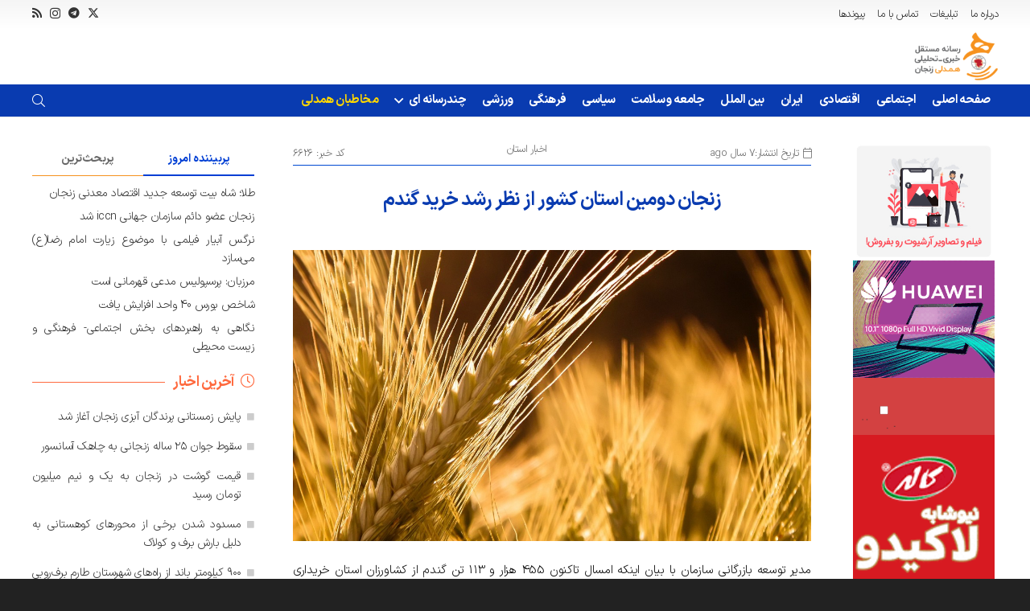

--- FILE ---
content_type: text/html; charset=UTF-8
request_url: http://hamdelizanjan.ir/%D8%B2%D9%86%D8%AC%D8%A7%D9%86-%D8%AF%D9%88%D9%85%DB%8C%D9%86-%D8%A7%D8%B3%D8%AA%D8%A7%D9%86-%DA%A9%D8%B4%D9%88%D8%B1-%D8%A7%D8%B2-%D9%86%D8%B8%D8%B1-%D8%B1%D8%B4%D8%AF-%D8%AE%D8%B1%DB%8C%D8%AF-%DA%AF/
body_size: 243107
content:
<!DOCTYPE HTML>
<html dir="rtl" lang="fa-IR">
<head><meta charset="UTF-8"><script>if(navigator.userAgent.match(/MSIE|Internet Explorer/i)||navigator.userAgent.match(/Trident\/7\..*?rv:11/i)){var href=document.location.href;if(!href.match(/[?&]nowprocket/)){if(href.indexOf("?")==-1){if(href.indexOf("#")==-1){document.location.href=href+"?nowprocket=1"}else{document.location.href=href.replace("#","?nowprocket=1#")}}else{if(href.indexOf("#")==-1){document.location.href=href+"&nowprocket=1"}else{document.location.href=href.replace("#","&nowprocket=1#")}}}}</script><script>(()=>{class RocketLazyLoadScripts{constructor(){this.v="2.0.4",this.userEvents=["keydown","keyup","mousedown","mouseup","mousemove","mouseover","mouseout","touchmove","touchstart","touchend","touchcancel","wheel","click","dblclick","input"],this.attributeEvents=["onblur","onclick","oncontextmenu","ondblclick","onfocus","onmousedown","onmouseenter","onmouseleave","onmousemove","onmouseout","onmouseover","onmouseup","onmousewheel","onscroll","onsubmit"]}async t(){this.i(),this.o(),/iP(ad|hone)/.test(navigator.userAgent)&&this.h(),this.u(),this.l(this),this.m(),this.k(this),this.p(this),this._(),await Promise.all([this.R(),this.L()]),this.lastBreath=Date.now(),this.S(this),this.P(),this.D(),this.O(),this.M(),await this.C(this.delayedScripts.normal),await this.C(this.delayedScripts.defer),await this.C(this.delayedScripts.async),await this.T(),await this.F(),await this.j(),await this.A(),window.dispatchEvent(new Event("rocket-allScriptsLoaded")),this.everythingLoaded=!0,this.lastTouchEnd&&await new Promise(t=>setTimeout(t,500-Date.now()+this.lastTouchEnd)),this.I(),this.H(),this.U(),this.W()}i(){this.CSPIssue=sessionStorage.getItem("rocketCSPIssue"),document.addEventListener("securitypolicyviolation",t=>{this.CSPIssue||"script-src-elem"!==t.violatedDirective||"data"!==t.blockedURI||(this.CSPIssue=!0,sessionStorage.setItem("rocketCSPIssue",!0))},{isRocket:!0})}o(){window.addEventListener("pageshow",t=>{this.persisted=t.persisted,this.realWindowLoadedFired=!0},{isRocket:!0}),window.addEventListener("pagehide",()=>{this.onFirstUserAction=null},{isRocket:!0})}h(){let t;function e(e){t=e}window.addEventListener("touchstart",e,{isRocket:!0}),window.addEventListener("touchend",function i(o){o.changedTouches[0]&&t.changedTouches[0]&&Math.abs(o.changedTouches[0].pageX-t.changedTouches[0].pageX)<10&&Math.abs(o.changedTouches[0].pageY-t.changedTouches[0].pageY)<10&&o.timeStamp-t.timeStamp<200&&(window.removeEventListener("touchstart",e,{isRocket:!0}),window.removeEventListener("touchend",i,{isRocket:!0}),"INPUT"===o.target.tagName&&"text"===o.target.type||(o.target.dispatchEvent(new TouchEvent("touchend",{target:o.target,bubbles:!0})),o.target.dispatchEvent(new MouseEvent("mouseover",{target:o.target,bubbles:!0})),o.target.dispatchEvent(new PointerEvent("click",{target:o.target,bubbles:!0,cancelable:!0,detail:1,clientX:o.changedTouches[0].clientX,clientY:o.changedTouches[0].clientY})),event.preventDefault()))},{isRocket:!0})}q(t){this.userActionTriggered||("mousemove"!==t.type||this.firstMousemoveIgnored?"keyup"===t.type||"mouseover"===t.type||"mouseout"===t.type||(this.userActionTriggered=!0,this.onFirstUserAction&&this.onFirstUserAction()):this.firstMousemoveIgnored=!0),"click"===t.type&&t.preventDefault(),t.stopPropagation(),t.stopImmediatePropagation(),"touchstart"===this.lastEvent&&"touchend"===t.type&&(this.lastTouchEnd=Date.now()),"click"===t.type&&(this.lastTouchEnd=0),this.lastEvent=t.type,t.composedPath&&t.composedPath()[0].getRootNode()instanceof ShadowRoot&&(t.rocketTarget=t.composedPath()[0]),this.savedUserEvents.push(t)}u(){this.savedUserEvents=[],this.userEventHandler=this.q.bind(this),this.userEvents.forEach(t=>window.addEventListener(t,this.userEventHandler,{passive:!1,isRocket:!0})),document.addEventListener("visibilitychange",this.userEventHandler,{isRocket:!0})}U(){this.userEvents.forEach(t=>window.removeEventListener(t,this.userEventHandler,{passive:!1,isRocket:!0})),document.removeEventListener("visibilitychange",this.userEventHandler,{isRocket:!0}),this.savedUserEvents.forEach(t=>{(t.rocketTarget||t.target).dispatchEvent(new window[t.constructor.name](t.type,t))})}m(){const t="return false",e=Array.from(this.attributeEvents,t=>"data-rocket-"+t),i="["+this.attributeEvents.join("],[")+"]",o="[data-rocket-"+this.attributeEvents.join("],[data-rocket-")+"]",s=(e,i,o)=>{o&&o!==t&&(e.setAttribute("data-rocket-"+i,o),e["rocket"+i]=new Function("event",o),e.setAttribute(i,t))};new MutationObserver(t=>{for(const n of t)"attributes"===n.type&&(n.attributeName.startsWith("data-rocket-")||this.everythingLoaded?n.attributeName.startsWith("data-rocket-")&&this.everythingLoaded&&this.N(n.target,n.attributeName.substring(12)):s(n.target,n.attributeName,n.target.getAttribute(n.attributeName))),"childList"===n.type&&n.addedNodes.forEach(t=>{if(t.nodeType===Node.ELEMENT_NODE)if(this.everythingLoaded)for(const i of[t,...t.querySelectorAll(o)])for(const t of i.getAttributeNames())e.includes(t)&&this.N(i,t.substring(12));else for(const e of[t,...t.querySelectorAll(i)])for(const t of e.getAttributeNames())this.attributeEvents.includes(t)&&s(e,t,e.getAttribute(t))})}).observe(document,{subtree:!0,childList:!0,attributeFilter:[...this.attributeEvents,...e]})}I(){this.attributeEvents.forEach(t=>{document.querySelectorAll("[data-rocket-"+t+"]").forEach(e=>{this.N(e,t)})})}N(t,e){const i=t.getAttribute("data-rocket-"+e);i&&(t.setAttribute(e,i),t.removeAttribute("data-rocket-"+e))}k(t){Object.defineProperty(HTMLElement.prototype,"onclick",{get(){return this.rocketonclick||null},set(e){this.rocketonclick=e,this.setAttribute(t.everythingLoaded?"onclick":"data-rocket-onclick","this.rocketonclick(event)")}})}S(t){function e(e,i){let o=e[i];e[i]=null,Object.defineProperty(e,i,{get:()=>o,set(s){t.everythingLoaded?o=s:e["rocket"+i]=o=s}})}e(document,"onreadystatechange"),e(window,"onload"),e(window,"onpageshow");try{Object.defineProperty(document,"readyState",{get:()=>t.rocketReadyState,set(e){t.rocketReadyState=e},configurable:!0}),document.readyState="loading"}catch(t){console.log("WPRocket DJE readyState conflict, bypassing")}}l(t){this.originalAddEventListener=EventTarget.prototype.addEventListener,this.originalRemoveEventListener=EventTarget.prototype.removeEventListener,this.savedEventListeners=[],EventTarget.prototype.addEventListener=function(e,i,o){o&&o.isRocket||!t.B(e,this)&&!t.userEvents.includes(e)||t.B(e,this)&&!t.userActionTriggered||e.startsWith("rocket-")||t.everythingLoaded?t.originalAddEventListener.call(this,e,i,o):(t.savedEventListeners.push({target:this,remove:!1,type:e,func:i,options:o}),"mouseenter"!==e&&"mouseleave"!==e||t.originalAddEventListener.call(this,e,t.savedUserEvents.push,o))},EventTarget.prototype.removeEventListener=function(e,i,o){o&&o.isRocket||!t.B(e,this)&&!t.userEvents.includes(e)||t.B(e,this)&&!t.userActionTriggered||e.startsWith("rocket-")||t.everythingLoaded?t.originalRemoveEventListener.call(this,e,i,o):t.savedEventListeners.push({target:this,remove:!0,type:e,func:i,options:o})}}J(t,e){this.savedEventListeners=this.savedEventListeners.filter(i=>{let o=i.type,s=i.target||window;return e!==o||t!==s||(this.B(o,s)&&(i.type="rocket-"+o),this.$(i),!1)})}H(){EventTarget.prototype.addEventListener=this.originalAddEventListener,EventTarget.prototype.removeEventListener=this.originalRemoveEventListener,this.savedEventListeners.forEach(t=>this.$(t))}$(t){t.remove?this.originalRemoveEventListener.call(t.target,t.type,t.func,t.options):this.originalAddEventListener.call(t.target,t.type,t.func,t.options)}p(t){let e;function i(e){return t.everythingLoaded?e:e.split(" ").map(t=>"load"===t||t.startsWith("load.")?"rocket-jquery-load":t).join(" ")}function o(o){function s(e){const s=o.fn[e];o.fn[e]=o.fn.init.prototype[e]=function(){return this[0]===window&&t.userActionTriggered&&("string"==typeof arguments[0]||arguments[0]instanceof String?arguments[0]=i(arguments[0]):"object"==typeof arguments[0]&&Object.keys(arguments[0]).forEach(t=>{const e=arguments[0][t];delete arguments[0][t],arguments[0][i(t)]=e})),s.apply(this,arguments),this}}if(o&&o.fn&&!t.allJQueries.includes(o)){const e={DOMContentLoaded:[],"rocket-DOMContentLoaded":[]};for(const t in e)document.addEventListener(t,()=>{e[t].forEach(t=>t())},{isRocket:!0});o.fn.ready=o.fn.init.prototype.ready=function(i){function s(){parseInt(o.fn.jquery)>2?setTimeout(()=>i.bind(document)(o)):i.bind(document)(o)}return"function"==typeof i&&(t.realDomReadyFired?!t.userActionTriggered||t.fauxDomReadyFired?s():e["rocket-DOMContentLoaded"].push(s):e.DOMContentLoaded.push(s)),o([])},s("on"),s("one"),s("off"),t.allJQueries.push(o)}e=o}t.allJQueries=[],o(window.jQuery),Object.defineProperty(window,"jQuery",{get:()=>e,set(t){o(t)}})}P(){const t=new Map;document.write=document.writeln=function(e){const i=document.currentScript,o=document.createRange(),s=i.parentElement;let n=t.get(i);void 0===n&&(n=i.nextSibling,t.set(i,n));const c=document.createDocumentFragment();o.setStart(c,0),c.appendChild(o.createContextualFragment(e)),s.insertBefore(c,n)}}async R(){return new Promise(t=>{this.userActionTriggered?t():this.onFirstUserAction=t})}async L(){return new Promise(t=>{document.addEventListener("DOMContentLoaded",()=>{this.realDomReadyFired=!0,t()},{isRocket:!0})})}async j(){return this.realWindowLoadedFired?Promise.resolve():new Promise(t=>{window.addEventListener("load",t,{isRocket:!0})})}M(){this.pendingScripts=[];this.scriptsMutationObserver=new MutationObserver(t=>{for(const e of t)e.addedNodes.forEach(t=>{"SCRIPT"!==t.tagName||t.noModule||t.isWPRocket||this.pendingScripts.push({script:t,promise:new Promise(e=>{const i=()=>{const i=this.pendingScripts.findIndex(e=>e.script===t);i>=0&&this.pendingScripts.splice(i,1),e()};t.addEventListener("load",i,{isRocket:!0}),t.addEventListener("error",i,{isRocket:!0}),setTimeout(i,1e3)})})})}),this.scriptsMutationObserver.observe(document,{childList:!0,subtree:!0})}async F(){await this.X(),this.pendingScripts.length?(await this.pendingScripts[0].promise,await this.F()):this.scriptsMutationObserver.disconnect()}D(){this.delayedScripts={normal:[],async:[],defer:[]},document.querySelectorAll("script[type$=rocketlazyloadscript]").forEach(t=>{t.hasAttribute("data-rocket-src")?t.hasAttribute("async")&&!1!==t.async?this.delayedScripts.async.push(t):t.hasAttribute("defer")&&!1!==t.defer||"module"===t.getAttribute("data-rocket-type")?this.delayedScripts.defer.push(t):this.delayedScripts.normal.push(t):this.delayedScripts.normal.push(t)})}async _(){await this.L();let t=[];document.querySelectorAll("script[type$=rocketlazyloadscript][data-rocket-src]").forEach(e=>{let i=e.getAttribute("data-rocket-src");if(i&&!i.startsWith("data:")){i.startsWith("//")&&(i=location.protocol+i);try{const o=new URL(i).origin;o!==location.origin&&t.push({src:o,crossOrigin:e.crossOrigin||"module"===e.getAttribute("data-rocket-type")})}catch(t){}}}),t=[...new Map(t.map(t=>[JSON.stringify(t),t])).values()],this.Y(t,"preconnect")}async G(t){if(await this.K(),!0!==t.noModule||!("noModule"in HTMLScriptElement.prototype))return new Promise(e=>{let i;function o(){(i||t).setAttribute("data-rocket-status","executed"),e()}try{if(navigator.userAgent.includes("Firefox/")||""===navigator.vendor||this.CSPIssue)i=document.createElement("script"),[...t.attributes].forEach(t=>{let e=t.nodeName;"type"!==e&&("data-rocket-type"===e&&(e="type"),"data-rocket-src"===e&&(e="src"),i.setAttribute(e,t.nodeValue))}),t.text&&(i.text=t.text),t.nonce&&(i.nonce=t.nonce),i.hasAttribute("src")?(i.addEventListener("load",o,{isRocket:!0}),i.addEventListener("error",()=>{i.setAttribute("data-rocket-status","failed-network"),e()},{isRocket:!0}),setTimeout(()=>{i.isConnected||e()},1)):(i.text=t.text,o()),i.isWPRocket=!0,t.parentNode.replaceChild(i,t);else{const i=t.getAttribute("data-rocket-type"),s=t.getAttribute("data-rocket-src");i?(t.type=i,t.removeAttribute("data-rocket-type")):t.removeAttribute("type"),t.addEventListener("load",o,{isRocket:!0}),t.addEventListener("error",i=>{this.CSPIssue&&i.target.src.startsWith("data:")?(console.log("WPRocket: CSP fallback activated"),t.removeAttribute("src"),this.G(t).then(e)):(t.setAttribute("data-rocket-status","failed-network"),e())},{isRocket:!0}),s?(t.fetchPriority="high",t.removeAttribute("data-rocket-src"),t.src=s):t.src="data:text/javascript;base64,"+window.btoa(unescape(encodeURIComponent(t.text)))}}catch(i){t.setAttribute("data-rocket-status","failed-transform"),e()}});t.setAttribute("data-rocket-status","skipped")}async C(t){const e=t.shift();return e?(e.isConnected&&await this.G(e),this.C(t)):Promise.resolve()}O(){this.Y([...this.delayedScripts.normal,...this.delayedScripts.defer,...this.delayedScripts.async],"preload")}Y(t,e){this.trash=this.trash||[];let i=!0;var o=document.createDocumentFragment();t.forEach(t=>{const s=t.getAttribute&&t.getAttribute("data-rocket-src")||t.src;if(s&&!s.startsWith("data:")){const n=document.createElement("link");n.href=s,n.rel=e,"preconnect"!==e&&(n.as="script",n.fetchPriority=i?"high":"low"),t.getAttribute&&"module"===t.getAttribute("data-rocket-type")&&(n.crossOrigin=!0),t.crossOrigin&&(n.crossOrigin=t.crossOrigin),t.integrity&&(n.integrity=t.integrity),t.nonce&&(n.nonce=t.nonce),o.appendChild(n),this.trash.push(n),i=!1}}),document.head.appendChild(o)}W(){this.trash.forEach(t=>t.remove())}async T(){try{document.readyState="interactive"}catch(t){}this.fauxDomReadyFired=!0;try{await this.K(),this.J(document,"readystatechange"),document.dispatchEvent(new Event("rocket-readystatechange")),await this.K(),document.rocketonreadystatechange&&document.rocketonreadystatechange(),await this.K(),this.J(document,"DOMContentLoaded"),document.dispatchEvent(new Event("rocket-DOMContentLoaded")),await this.K(),this.J(window,"DOMContentLoaded"),window.dispatchEvent(new Event("rocket-DOMContentLoaded"))}catch(t){console.error(t)}}async A(){try{document.readyState="complete"}catch(t){}try{await this.K(),this.J(document,"readystatechange"),document.dispatchEvent(new Event("rocket-readystatechange")),await this.K(),document.rocketonreadystatechange&&document.rocketonreadystatechange(),await this.K(),this.J(window,"load"),window.dispatchEvent(new Event("rocket-load")),await this.K(),window.rocketonload&&window.rocketonload(),await this.K(),this.allJQueries.forEach(t=>t(window).trigger("rocket-jquery-load")),await this.K(),this.J(window,"pageshow");const t=new Event("rocket-pageshow");t.persisted=this.persisted,window.dispatchEvent(t),await this.K(),window.rocketonpageshow&&window.rocketonpageshow({persisted:this.persisted})}catch(t){console.error(t)}}async K(){Date.now()-this.lastBreath>45&&(await this.X(),this.lastBreath=Date.now())}async X(){return document.hidden?new Promise(t=>setTimeout(t)):new Promise(t=>requestAnimationFrame(t))}B(t,e){return e===document&&"readystatechange"===t||(e===document&&"DOMContentLoaded"===t||(e===window&&"DOMContentLoaded"===t||(e===window&&"load"===t||e===window&&"pageshow"===t)))}static run(){(new RocketLazyLoadScripts).t()}}RocketLazyLoadScripts.run()})();</script>
	
	<meta name='robots' content='index, follow, max-image-preview:large, max-snippet:-1, max-video-preview:-1' />

	<!-- This site is optimized with the Yoast SEO plugin v25.4 - https://yoast.com/wordpress/plugins/seo/ -->
	<title>مدیر توسعه بازرگانی سازمان با بیان اینکه امسال تاکنون 455 هزار و 113 تن گندم از کشاورزان استان خریداری شده است، تصریح کرد: طی سال جاری زنجان دومین استان کشور از نظر رشد خرید گندم بوده است.</title>
	<meta name="description" content="مدیر توسعه بازرگانی سازمان با بیان اینکه امسال تاکنون 455 هزار و 113 تن گندم از کشاورزان استان خریداری شده است، تصریح کرد: طی سال جاری زنجان دومین استان کشور از نظر رشد خرید گندم بوده است." />
	<link rel="canonical" href="https://hamdelizanjan.ir/زنجان-دومین-استان-کشور-از-نظر-رشد-خرید-گ/" />
	<meta property="og:locale" content="fa_IR" />
	<meta property="og:type" content="article" />
	<meta property="og:title" content="مدیر توسعه بازرگانی سازمان با بیان اینکه امسال تاکنون 455 هزار و 113 تن گندم از کشاورزان استان خریداری شده است، تصریح کرد: طی سال جاری زنجان دومین استان کشور از نظر رشد خرید گندم بوده است." />
	<meta property="og:description" content="مدیر توسعه بازرگانی سازمان با بیان اینکه امسال تاکنون 455 هزار و 113 تن گندم از کشاورزان استان خریداری شده است، تصریح کرد: طی سال جاری زنجان دومین استان کشور از نظر رشد خرید گندم بوده است." />
	<meta property="og:url" content="https://hamdelizanjan.ir/زنجان-دومین-استان-کشور-از-نظر-رشد-خرید-گ/" />
	<meta property="og:site_name" content="همدلی زنجان" />
	<meta property="article:published_time" content="2018-10-22T19:35:36+00:00" />
	<meta property="og:image" content="https://hamdelizanjan.ir/wp-content/uploads/2017/08/گندم-و-جو.jpg" />
	<meta property="og:image:width" content="1200" />
	<meta property="og:image:height" content="800" />
	<meta property="og:image:type" content="image/jpeg" />
	<meta name="author" content="همدلی زنجان" />
	<meta name="twitter:card" content="summary_large_image" />
	<meta name="twitter:creator" content="@hamdeli1" />
	<meta name="twitter:site" content="@hamdeli1" />
	<meta name="twitter:label1" content="نوشته‌شده بدست" />
	<meta name="twitter:data1" content="همدلی زنجان" />
	<script type="application/ld+json" class="yoast-schema-graph">{"@context":"https://schema.org","@graph":[{"@type":"WebPage","@id":"https://hamdelizanjan.ir/%d8%b2%d9%86%d8%ac%d8%a7%d9%86-%d8%af%d9%88%d9%85%db%8c%d9%86-%d8%a7%d8%b3%d8%aa%d8%a7%d9%86-%da%a9%d8%b4%d9%88%d8%b1-%d8%a7%d8%b2-%d9%86%d8%b8%d8%b1-%d8%b1%d8%b4%d8%af-%d8%ae%d8%b1%db%8c%d8%af-%da%af/","url":"https://hamdelizanjan.ir/%d8%b2%d9%86%d8%ac%d8%a7%d9%86-%d8%af%d9%88%d9%85%db%8c%d9%86-%d8%a7%d8%b3%d8%aa%d8%a7%d9%86-%da%a9%d8%b4%d9%88%d8%b1-%d8%a7%d8%b2-%d9%86%d8%b8%d8%b1-%d8%b1%d8%b4%d8%af-%d8%ae%d8%b1%db%8c%d8%af-%da%af/","name":"مدیر توسعه بازرگانی سازمان با بیان اینکه امسال تاکنون 455 هزار و 113 تن گندم از کشاورزان استان خریداری شده است، تصریح کرد: طی سال جاری زنجان دومین استان کشور از نظر رشد خرید گندم بوده است.","isPartOf":{"@id":"http://hamdelizanjan.ir/#website"},"primaryImageOfPage":{"@id":"https://hamdelizanjan.ir/%d8%b2%d9%86%d8%ac%d8%a7%d9%86-%d8%af%d9%88%d9%85%db%8c%d9%86-%d8%a7%d8%b3%d8%aa%d8%a7%d9%86-%da%a9%d8%b4%d9%88%d8%b1-%d8%a7%d8%b2-%d9%86%d8%b8%d8%b1-%d8%b1%d8%b4%d8%af-%d8%ae%d8%b1%db%8c%d8%af-%da%af/#primaryimage"},"image":{"@id":"https://hamdelizanjan.ir/%d8%b2%d9%86%d8%ac%d8%a7%d9%86-%d8%af%d9%88%d9%85%db%8c%d9%86-%d8%a7%d8%b3%d8%aa%d8%a7%d9%86-%da%a9%d8%b4%d9%88%d8%b1-%d8%a7%d8%b2-%d9%86%d8%b8%d8%b1-%d8%b1%d8%b4%d8%af-%d8%ae%d8%b1%db%8c%d8%af-%da%af/#primaryimage"},"thumbnailUrl":"http://hamdelizanjan.ir/wp-content/uploads/2017/08/گندم-و-جو.jpg","datePublished":"2018-10-22T19:35:36+00:00","author":{"@id":"http://hamdelizanjan.ir/#/schema/person/f2469c69ab3b794f976549a7487f021b"},"description":"مدیر توسعه بازرگانی سازمان با بیان اینکه امسال تاکنون 455 هزار و 113 تن گندم از کشاورزان استان خریداری شده است، تصریح کرد: طی سال جاری زنجان دومین استان کشور از نظر رشد خرید گندم بوده است.","breadcrumb":{"@id":"https://hamdelizanjan.ir/%d8%b2%d9%86%d8%ac%d8%a7%d9%86-%d8%af%d9%88%d9%85%db%8c%d9%86-%d8%a7%d8%b3%d8%aa%d8%a7%d9%86-%da%a9%d8%b4%d9%88%d8%b1-%d8%a7%d8%b2-%d9%86%d8%b8%d8%b1-%d8%b1%d8%b4%d8%af-%d8%ae%d8%b1%db%8c%d8%af-%da%af/#breadcrumb"},"inLanguage":"fa-IR","potentialAction":[{"@type":"ReadAction","target":["https://hamdelizanjan.ir/%d8%b2%d9%86%d8%ac%d8%a7%d9%86-%d8%af%d9%88%d9%85%db%8c%d9%86-%d8%a7%d8%b3%d8%aa%d8%a7%d9%86-%da%a9%d8%b4%d9%88%d8%b1-%d8%a7%d8%b2-%d9%86%d8%b8%d8%b1-%d8%b1%d8%b4%d8%af-%d8%ae%d8%b1%db%8c%d8%af-%da%af/"]}]},{"@type":"ImageObject","inLanguage":"fa-IR","@id":"https://hamdelizanjan.ir/%d8%b2%d9%86%d8%ac%d8%a7%d9%86-%d8%af%d9%88%d9%85%db%8c%d9%86-%d8%a7%d8%b3%d8%aa%d8%a7%d9%86-%da%a9%d8%b4%d9%88%d8%b1-%d8%a7%d8%b2-%d9%86%d8%b8%d8%b1-%d8%b1%d8%b4%d8%af-%d8%ae%d8%b1%db%8c%d8%af-%da%af/#primaryimage","url":"http://hamdelizanjan.ir/wp-content/uploads/2017/08/گندم-و-جو.jpg","contentUrl":"http://hamdelizanjan.ir/wp-content/uploads/2017/08/گندم-و-جو.jpg","width":1200,"height":800},{"@type":"BreadcrumbList","@id":"https://hamdelizanjan.ir/%d8%b2%d9%86%d8%ac%d8%a7%d9%86-%d8%af%d9%88%d9%85%db%8c%d9%86-%d8%a7%d8%b3%d8%aa%d8%a7%d9%86-%da%a9%d8%b4%d9%88%d8%b1-%d8%a7%d8%b2-%d9%86%d8%b8%d8%b1-%d8%b1%d8%b4%d8%af-%d8%ae%d8%b1%db%8c%d8%af-%da%af/#breadcrumb","itemListElement":[{"@type":"ListItem","position":1,"name":"صفحه اصلی","item":"http://hamdelizanjan.ir/"},{"@type":"ListItem","position":2,"name":"زنجان دومین استان کشور از نظر رشد خرید گندم"}]},{"@type":"WebSite","@id":"http://hamdelizanjan.ir/#website","url":"http://hamdelizanjan.ir/","name":"همدلی زنجان","description":"رسانه مستقل خبری استان زنجان","potentialAction":[{"@type":"SearchAction","target":{"@type":"EntryPoint","urlTemplate":"http://hamdelizanjan.ir/?s={search_term_string}"},"query-input":{"@type":"PropertyValueSpecification","valueRequired":true,"valueName":"search_term_string"}}],"inLanguage":"fa-IR"},{"@type":"Person","@id":"http://hamdelizanjan.ir/#/schema/person/f2469c69ab3b794f976549a7487f021b","name":"همدلی زنجان"}]}</script>
	<!-- / Yoast SEO plugin. -->



<link rel="alternate" type="application/rss+xml" title="همدلی زنجان &raquo; خوراک" href="http://hamdelizanjan.ir/feed/" />
<link rel="alternate" type="application/rss+xml" title="همدلی زنجان &raquo; خوراک دیدگاه‌ها" href="http://hamdelizanjan.ir/comments/feed/" />
<link rel="alternate" type="application/rss+xml" title="همدلی زنجان &raquo; زنجان دومین استان کشور از نظر رشد خرید گندم خوراک دیدگاه‌ها" href="http://hamdelizanjan.ir/%d8%b2%d9%86%d8%ac%d8%a7%d9%86-%d8%af%d9%88%d9%85%db%8c%d9%86-%d8%a7%d8%b3%d8%aa%d8%a7%d9%86-%da%a9%d8%b4%d9%88%d8%b1-%d8%a7%d8%b2-%d9%86%d8%b8%d8%b1-%d8%b1%d8%b4%d8%af-%d8%ae%d8%b1%db%8c%d8%af-%da%af/feed/" />
<link rel="alternate" title="oEmbed (JSON)" type="application/json+oembed" href="http://hamdelizanjan.ir/wp-json/oembed/1.0/embed?url=http%3A%2F%2Fhamdelizanjan.ir%2F%25d8%25b2%25d9%2586%25d8%25ac%25d8%25a7%25d9%2586-%25d8%25af%25d9%2588%25d9%2585%25db%258c%25d9%2586-%25d8%25a7%25d8%25b3%25d8%25aa%25d8%25a7%25d9%2586-%25da%25a9%25d8%25b4%25d9%2588%25d8%25b1-%25d8%25a7%25d8%25b2-%25d9%2586%25d8%25b8%25d8%25b1-%25d8%25b1%25d8%25b4%25d8%25af-%25d8%25ae%25d8%25b1%25db%258c%25d8%25af-%25da%25af%2F" />
<link rel="alternate" title="oEmbed (XML)" type="text/xml+oembed" href="http://hamdelizanjan.ir/wp-json/oembed/1.0/embed?url=http%3A%2F%2Fhamdelizanjan.ir%2F%25d8%25b2%25d9%2586%25d8%25ac%25d8%25a7%25d9%2586-%25d8%25af%25d9%2588%25d9%2585%25db%258c%25d9%2586-%25d8%25a7%25d8%25b3%25d8%25aa%25d8%25a7%25d9%2586-%25da%25a9%25d8%25b4%25d9%2588%25d8%25b1-%25d8%25a7%25d8%25b2-%25d9%2586%25d8%25b8%25d8%25b1-%25d8%25b1%25d8%25b4%25d8%25af-%25d8%25ae%25d8%25b1%25db%258c%25d8%25af-%25da%25af%2F&#038;format=xml" />
<meta name="viewport" content="width=device-width, initial-scale=1">
<meta name="SKYPE_TOOLBAR" content="SKYPE_TOOLBAR_PARSER_COMPATIBLE">
<meta name="theme-color" content="#f6921e">
<link rel="preload" href="http://hamdelizanjan.ir/wp-content/uploads/2022/01/IRANSansXFaNum-Bold.woff2" as="font" type="font/woff2" crossorigin><link rel="preload" href="http://hamdelizanjan.ir/wp-content/uploads/2022/01/IRANSansXFaNum-Bold.woff" as="font" type="font/woff" crossorigin><link rel="preload" href="http://hamdelizanjan.ir/wp-content/uploads/2022/01/IRANSansXFaNum-Light.woff" as="font" type="font/woff" crossorigin><link rel="preload" href="http://hamdelizanjan.ir/wp-content/uploads/2022/01/IRANSansXFaNum-Light.woff2" as="font" type="font/woff2" crossorigin><link rel="preload" href="http://hamdelizanjan.ir/wp-content/uploads/2022/01/IRANSansXFaNum-DemiBold.woff2" as="font" type="font/woff2" crossorigin><link rel="preload" href="http://hamdelizanjan.ir/wp-content/uploads/2022/01/IRANSansXFaNum-DemiBold.woff" as="font" type="font/woff" crossorigin><style id='wp-img-auto-sizes-contain-inline-css'>
img:is([sizes=auto i],[sizes^="auto," i]){contain-intrinsic-size:3000px 1500px}
/*# sourceURL=wp-img-auto-sizes-contain-inline-css */
</style>
<style id='wp-emoji-styles-inline-css'>

	img.wp-smiley, img.emoji {
		display: inline !important;
		border: none !important;
		box-shadow: none !important;
		height: 1em !important;
		width: 1em !important;
		margin: 0 0.07em !important;
		vertical-align: -0.1em !important;
		background: none !important;
		padding: 0 !important;
	}
/*# sourceURL=wp-emoji-styles-inline-css */
</style>
<link data-minify="1" rel='stylesheet' id='wpdiscuz-frontend-rtl-css-css' href='http://hamdelizanjan.ir/wp-content/cache/min/1/wp-content/plugins/wpdiscuz/themes/default/style-rtl.css?ver=1757243841' media='all' />
<style id='wpdiscuz-frontend-rtl-css-inline-css'>
 #wpdcom .wpd-blog-ad .wpd-comment-label{color:#ffffff;background-color:#00B38F;border:none}#wpdcom .wpd-blog-ad .wpd-comment-author, #wpdcom .wpd-blog-ad .wpd-comment-author a{color:#00B38F}#wpdcom.wpd-layout-1 .wpd-comment .wpd-blog-ad .wpd-avatar img{border-color:#00B38F}#wpdcom.wpd-layout-2 .wpd-comment .wpd-blog-ad .wpd-avatar img{border-bottom-color:#00B38F}#wpdcom.wpd-layout-3 .wpd-blog-ad .wpd-comment-subheader{border-top:1px dashed #00B38F}#wpdcom.wpd-layout-3 .wpd-reply .wpd-blog-ad .wpd-comment-right{border-right:1px solid #00B38F}#wpdcom .wpd-blog-administrator .wpd-comment-label{color:#ffffff;background-color:#00B38F;border:none}#wpdcom .wpd-blog-administrator .wpd-comment-author, #wpdcom .wpd-blog-administrator .wpd-comment-author a{color:#00B38F}#wpdcom.wpd-layout-1 .wpd-comment .wpd-blog-administrator .wpd-avatar img{border-color:#00B38F}#wpdcom.wpd-layout-2 .wpd-comment.wpd-reply .wpd-comment-wrap.wpd-blog-administrator{border-right:3px solid #00B38F}#wpdcom.wpd-layout-2 .wpd-comment .wpd-blog-administrator .wpd-avatar img{border-bottom-color:#00B38F}#wpdcom.wpd-layout-3 .wpd-blog-administrator .wpd-comment-subheader{border-top:1px dashed #00B38F}#wpdcom.wpd-layout-3 .wpd-reply .wpd-blog-administrator .wpd-comment-right{border-right:1px solid #00B38F}#wpdcom .wpd-blog-author .wpd-comment-label{color:#ffffff;background-color:#00B38F;border:none}#wpdcom .wpd-blog-author .wpd-comment-author, #wpdcom .wpd-blog-author .wpd-comment-author a{color:#00B38F}#wpdcom.wpd-layout-1 .wpd-comment .wpd-blog-author .wpd-avatar img{border-color:#00B38F}#wpdcom.wpd-layout-2 .wpd-comment .wpd-blog-author .wpd-avatar img{border-bottom-color:#00B38F}#wpdcom.wpd-layout-3 .wpd-blog-author .wpd-comment-subheader{border-top:1px dashed #00B38F}#wpdcom.wpd-layout-3 .wpd-reply .wpd-blog-author .wpd-comment-right{border-right:1px solid #00B38F}#wpdcom .wpd-blog-bbp_blocked .wpd-comment-label{color:#ffffff;background-color:#00B38F;border:none}#wpdcom .wpd-blog-bbp_blocked .wpd-comment-author, #wpdcom .wpd-blog-bbp_blocked .wpd-comment-author a{color:#00B38F}#wpdcom.wpd-layout-1 .wpd-comment .wpd-blog-bbp_blocked .wpd-avatar img{border-color:#00B38F}#wpdcom.wpd-layout-2 .wpd-comment .wpd-blog-bbp_blocked .wpd-avatar img{border-bottom-color:#00B38F}#wpdcom.wpd-layout-3 .wpd-blog-bbp_blocked .wpd-comment-subheader{border-top:1px dashed #00B38F}#wpdcom.wpd-layout-3 .wpd-reply .wpd-blog-bbp_blocked .wpd-comment-right{border-right:1px solid #00B38F}#wpdcom .wpd-blog-contributor .wpd-comment-label{color:#ffffff;background-color:#00B38F;border:none}#wpdcom .wpd-blog-contributor .wpd-comment-author, #wpdcom .wpd-blog-contributor .wpd-comment-author a{color:#00B38F}#wpdcom.wpd-layout-1 .wpd-comment .wpd-blog-contributor .wpd-avatar img{border-color:#00B38F}#wpdcom.wpd-layout-2 .wpd-comment .wpd-blog-contributor .wpd-avatar img{border-bottom-color:#00B38F}#wpdcom.wpd-layout-3 .wpd-blog-contributor .wpd-comment-subheader{border-top:1px dashed #00B38F}#wpdcom.wpd-layout-3 .wpd-reply .wpd-blog-contributor .wpd-comment-right{border-right:1px solid #00B38F}#wpdcom .wpd-blog-editor .wpd-comment-label{color:#ffffff;background-color:#00B38F;border:none}#wpdcom .wpd-blog-editor .wpd-comment-author, #wpdcom .wpd-blog-editor .wpd-comment-author a{color:#00B38F}#wpdcom.wpd-layout-1 .wpd-comment .wpd-blog-editor .wpd-avatar img{border-color:#00B38F}#wpdcom.wpd-layout-2 .wpd-comment.wpd-reply .wpd-comment-wrap.wpd-blog-editor{border-right:3px solid #00B38F}#wpdcom.wpd-layout-2 .wpd-comment .wpd-blog-editor .wpd-avatar img{border-bottom-color:#00B38F}#wpdcom.wpd-layout-3 .wpd-blog-editor .wpd-comment-subheader{border-top:1px dashed #00B38F}#wpdcom.wpd-layout-3 .wpd-reply .wpd-blog-editor .wpd-comment-right{border-right:1px solid #00B38F}#wpdcom .wpd-blog-bbp_keymaster .wpd-comment-label{color:#ffffff;background-color:#00B38F;border:none}#wpdcom .wpd-blog-bbp_keymaster .wpd-comment-author, #wpdcom .wpd-blog-bbp_keymaster .wpd-comment-author a{color:#00B38F}#wpdcom.wpd-layout-1 .wpd-comment .wpd-blog-bbp_keymaster .wpd-avatar img{border-color:#00B38F}#wpdcom.wpd-layout-2 .wpd-comment .wpd-blog-bbp_keymaster .wpd-avatar img{border-bottom-color:#00B38F}#wpdcom.wpd-layout-3 .wpd-blog-bbp_keymaster .wpd-comment-subheader{border-top:1px dashed #00B38F}#wpdcom.wpd-layout-3 .wpd-reply .wpd-blog-bbp_keymaster .wpd-comment-right{border-right:1px solid #00B38F}#wpdcom .wpd-blog-bbp_moderator .wpd-comment-label{color:#ffffff;background-color:#00B38F;border:none}#wpdcom .wpd-blog-bbp_moderator .wpd-comment-author, #wpdcom .wpd-blog-bbp_moderator .wpd-comment-author a{color:#00B38F}#wpdcom.wpd-layout-1 .wpd-comment .wpd-blog-bbp_moderator .wpd-avatar img{border-color:#00B38F}#wpdcom.wpd-layout-2 .wpd-comment .wpd-blog-bbp_moderator .wpd-avatar img{border-bottom-color:#00B38F}#wpdcom.wpd-layout-3 .wpd-blog-bbp_moderator .wpd-comment-subheader{border-top:1px dashed #00B38F}#wpdcom.wpd-layout-3 .wpd-reply .wpd-blog-bbp_moderator .wpd-comment-right{border-right:1px solid #00B38F}#wpdcom .wpd-blog-bbp_participant .wpd-comment-label{color:#ffffff;background-color:#00B38F;border:none}#wpdcom .wpd-blog-bbp_participant .wpd-comment-author, #wpdcom .wpd-blog-bbp_participant .wpd-comment-author a{color:#00B38F}#wpdcom.wpd-layout-1 .wpd-comment .wpd-blog-bbp_participant .wpd-avatar img{border-color:#00B38F}#wpdcom.wpd-layout-2 .wpd-comment .wpd-blog-bbp_participant .wpd-avatar img{border-bottom-color:#00B38F}#wpdcom.wpd-layout-3 .wpd-blog-bbp_participant .wpd-comment-subheader{border-top:1px dashed #00B38F}#wpdcom.wpd-layout-3 .wpd-reply .wpd-blog-bbp_participant .wpd-comment-right{border-right:1px solid #00B38F}#wpdcom .wpd-blog-wpseo_editor .wpd-comment-label{color:#ffffff;background-color:#00B38F;border:none}#wpdcom .wpd-blog-wpseo_editor .wpd-comment-author, #wpdcom .wpd-blog-wpseo_editor .wpd-comment-author a{color:#00B38F}#wpdcom.wpd-layout-1 .wpd-comment .wpd-blog-wpseo_editor .wpd-avatar img{border-color:#00B38F}#wpdcom.wpd-layout-2 .wpd-comment .wpd-blog-wpseo_editor .wpd-avatar img{border-bottom-color:#00B38F}#wpdcom.wpd-layout-3 .wpd-blog-wpseo_editor .wpd-comment-subheader{border-top:1px dashed #00B38F}#wpdcom.wpd-layout-3 .wpd-reply .wpd-blog-wpseo_editor .wpd-comment-right{border-right:1px solid #00B38F}#wpdcom .wpd-blog-wpseo_manager .wpd-comment-label{color:#ffffff;background-color:#00B38F;border:none}#wpdcom .wpd-blog-wpseo_manager .wpd-comment-author, #wpdcom .wpd-blog-wpseo_manager .wpd-comment-author a{color:#00B38F}#wpdcom.wpd-layout-1 .wpd-comment .wpd-blog-wpseo_manager .wpd-avatar img{border-color:#00B38F}#wpdcom.wpd-layout-2 .wpd-comment .wpd-blog-wpseo_manager .wpd-avatar img{border-bottom-color:#00B38F}#wpdcom.wpd-layout-3 .wpd-blog-wpseo_manager .wpd-comment-subheader{border-top:1px dashed #00B38F}#wpdcom.wpd-layout-3 .wpd-reply .wpd-blog-wpseo_manager .wpd-comment-right{border-right:1px solid #00B38F}#wpdcom .wpd-blog-bbp_spectator .wpd-comment-label{color:#ffffff;background-color:#00B38F;border:none}#wpdcom .wpd-blog-bbp_spectator .wpd-comment-author, #wpdcom .wpd-blog-bbp_spectator .wpd-comment-author a{color:#00B38F}#wpdcom.wpd-layout-1 .wpd-comment .wpd-blog-bbp_spectator .wpd-avatar img{border-color:#00B38F}#wpdcom.wpd-layout-2 .wpd-comment .wpd-blog-bbp_spectator .wpd-avatar img{border-bottom-color:#00B38F}#wpdcom.wpd-layout-3 .wpd-blog-bbp_spectator .wpd-comment-subheader{border-top:1px dashed #00B38F}#wpdcom.wpd-layout-3 .wpd-reply .wpd-blog-bbp_spectator .wpd-comment-right{border-right:1px solid #00B38F}#wpdcom .wpd-blog-subscriber .wpd-comment-label{color:#ffffff;background-color:#00B38F;border:none}#wpdcom .wpd-blog-subscriber .wpd-comment-author, #wpdcom .wpd-blog-subscriber .wpd-comment-author a{color:#00B38F}#wpdcom.wpd-layout-2 .wpd-comment .wpd-blog-subscriber .wpd-avatar img{border-bottom-color:#00B38F}#wpdcom.wpd-layout-3 .wpd-blog-subscriber .wpd-comment-subheader{border-top:1px dashed #00B38F}#wpdcom .wpd-blog-gravityview-support .wpd-comment-label{color:#ffffff;background-color:#00B38F;border:none}#wpdcom .wpd-blog-gravityview-support .wpd-comment-author, #wpdcom .wpd-blog-gravityview-support .wpd-comment-author a{color:#00B38F}#wpdcom.wpd-layout-1 .wpd-comment .wpd-blog-gravityview-support .wpd-avatar img{border-color:#00B38F}#wpdcom.wpd-layout-2 .wpd-comment .wpd-blog-gravityview-support .wpd-avatar img{border-bottom-color:#00B38F}#wpdcom.wpd-layout-3 .wpd-blog-gravityview-support .wpd-comment-subheader{border-top:1px dashed #00B38F}#wpdcom.wpd-layout-3 .wpd-reply .wpd-blog-gravityview-support .wpd-comment-right{border-right:1px solid #00B38F}#wpdcom .wpd-blog-post_author .wpd-comment-label{color:#ffffff;background-color:#00B38F;border:none}#wpdcom .wpd-blog-post_author .wpd-comment-author, #wpdcom .wpd-blog-post_author .wpd-comment-author a{color:#00B38F}#wpdcom .wpd-blog-post_author .wpd-avatar img{border-color:#00B38F}#wpdcom.wpd-layout-1 .wpd-comment .wpd-blog-post_author .wpd-avatar img{border-color:#00B38F}#wpdcom.wpd-layout-2 .wpd-comment.wpd-reply .wpd-comment-wrap.wpd-blog-post_author{border-right:3px solid #00B38F}#wpdcom.wpd-layout-2 .wpd-comment .wpd-blog-post_author .wpd-avatar img{border-bottom-color:#00B38F}#wpdcom.wpd-layout-3 .wpd-blog-post_author .wpd-comment-subheader{border-top:1px dashed #00B38F}#wpdcom.wpd-layout-3 .wpd-reply .wpd-blog-post_author .wpd-comment-right{border-right:1px solid #00B38F}#wpdcom .wpd-blog-guest .wpd-comment-label{color:#ffffff;background-color:#00B38F;border:none}#wpdcom .wpd-blog-guest .wpd-comment-author, #wpdcom .wpd-blog-guest .wpd-comment-author a{color:#00B38F}#wpdcom.wpd-layout-3 .wpd-blog-guest .wpd-comment-subheader{border-top:1px dashed #00B38F}#comments, #respond, .comments-area, #wpdcom{}#wpdcom .ql-editor > *{color:#333333}#wpdcom .ql-editor::before{}#wpdcom .ql-toolbar{border:1px solid #add1ed;border-top:none}#wpdcom .ql-container{border:1px solid #add1ed;border-bottom:none}#wpdcom .wpd-form-row .wpdiscuz-item input[type="text"], #wpdcom .wpd-form-row .wpdiscuz-item input[type="email"], #wpdcom .wpd-form-row .wpdiscuz-item input[type="url"], #wpdcom .wpd-form-row .wpdiscuz-item input[type="color"], #wpdcom .wpd-form-row .wpdiscuz-item input[type="date"], #wpdcom .wpd-form-row .wpdiscuz-item input[type="datetime"], #wpdcom .wpd-form-row .wpdiscuz-item input[type="datetime-local"], #wpdcom .wpd-form-row .wpdiscuz-item input[type="month"], #wpdcom .wpd-form-row .wpdiscuz-item input[type="number"], #wpdcom .wpd-form-row .wpdiscuz-item input[type="time"], #wpdcom textarea, #wpdcom select{border:1px solid #add1ed;color:#3f3f3f}#wpdcom .wpd-form-row .wpdiscuz-item textarea{border:1px solid #add1ed}#wpdcom input::placeholder, #wpdcom textarea::placeholder, #wpdcom input::-moz-placeholder, #wpdcom textarea::-webkit-input-placeholder{}#wpdcom .wpd-comment-text{color:#3f3f3f}#wpdcom .wpd-thread-head .wpd-thread-info{border-bottom:2px solid #ffa100}#wpdcom .wpd-thread-head .wpd-thread-info.wpd-reviews-tab svg{fill:#ffa100}#wpdcom .wpd-thread-head .wpdiscuz-user-settings{border-bottom:2px solid #ffa100}#wpdcom .wpd-thread-head .wpdiscuz-user-settings:hover{color:#ffa100}#wpdcom .wpd-comment .wpd-follow-link:hover{color:#ffa100}#wpdcom .wpd-comment-status .wpd-sticky{color:#ffa100}#wpdcom .wpd-thread-filter .wpdf-active{color:#ffa100;border-bottom-color:#ffa100}#wpdcom .wpd-comment-info-bar{border:1px dashed #ffb433;background:#fff6e6}#wpdcom .wpd-comment-info-bar .wpd-current-view i{color:#ffa100}#wpdcom .wpd-filter-view-all:hover{background:#ffa100}#wpdcom .wpdiscuz-item .wpdiscuz-rating > label{color:#DDDDDD}#wpdcom .wpdiscuz-item .wpdiscuz-rating:not(:checked) > label:hover, .wpdiscuz-rating:not(:checked) > label:hover ~ label{}#wpdcom .wpdiscuz-item .wpdiscuz-rating > input ~ label:hover, #wpdcom .wpdiscuz-item .wpdiscuz-rating > input:not(:checked) ~ label:hover ~ label, #wpdcom .wpdiscuz-item .wpdiscuz-rating > input:not(:checked) ~ label:hover ~ label{color:#FFED85}#wpdcom .wpdiscuz-item .wpdiscuz-rating > input:checked ~ label:hover, #wpdcom .wpdiscuz-item .wpdiscuz-rating > input:checked ~ label:hover, #wpdcom .wpdiscuz-item .wpdiscuz-rating > label:hover ~ input:checked ~ label, #wpdcom .wpdiscuz-item .wpdiscuz-rating > input:checked + label:hover ~ label, #wpdcom .wpdiscuz-item .wpdiscuz-rating > input:checked ~ label:hover ~ label, .wpd-custom-field .wcf-active-star, #wpdcom .wpdiscuz-item .wpdiscuz-rating > input:checked ~ label{color:#FFD700}#wpd-post-rating .wpd-rating-wrap .wpd-rating-stars svg .wpd-star{fill:#DDDDDD}#wpd-post-rating .wpd-rating-wrap .wpd-rating-stars svg .wpd-active{fill:#FFD700}#wpd-post-rating .wpd-rating-wrap .wpd-rate-starts svg .wpd-star{fill:#DDDDDD}#wpd-post-rating .wpd-rating-wrap .wpd-rate-starts:hover svg .wpd-star{fill:#FFED85}#wpd-post-rating.wpd-not-rated .wpd-rating-wrap .wpd-rate-starts svg:hover ~ svg .wpd-star{fill:#DDDDDD}.wpdiscuz-post-rating-wrap .wpd-rating .wpd-rating-wrap .wpd-rating-stars svg .wpd-star{fill:#DDDDDD}.wpdiscuz-post-rating-wrap .wpd-rating .wpd-rating-wrap .wpd-rating-stars svg .wpd-active{fill:#FFD700}#wpdcom .wpd-comment .wpd-follow-active{color:#ff7a00}#wpdcom .page-numbers{color:#555;border:#555 1px solid}#wpdcom span.current{background:#555}#wpdcom.wpd-layout-1 .wpd-new-loaded-comment > .wpd-comment-wrap > .wpd-comment-right{background:#FFFAD6}#wpdcom.wpd-layout-2 .wpd-new-loaded-comment.wpd-comment > .wpd-comment-wrap > .wpd-comment-right{background:#FFFAD6}#wpdcom.wpd-layout-2 .wpd-new-loaded-comment.wpd-comment.wpd-reply > .wpd-comment-wrap > .wpd-comment-right{background:transparent}#wpdcom.wpd-layout-2 .wpd-new-loaded-comment.wpd-comment.wpd-reply > .wpd-comment-wrap{background:#FFFAD6}#wpdcom.wpd-layout-3 .wpd-new-loaded-comment.wpd-comment > .wpd-comment-wrap > .wpd-comment-right{background:#FFFAD6}#wpdcom .wpd-follow:hover i, #wpdcom .wpd-unfollow:hover i, #wpdcom .wpd-comment .wpd-follow-active:hover i{color:#ffa100}#wpdcom .wpdiscuz-readmore{cursor:pointer;color:#ffa100}.wpd-custom-field .wcf-pasiv-star, #wpcomm .wpdiscuz-item .wpdiscuz-rating > label{color:#DDDDDD}.wpd-wrapper .wpd-list-item.wpd-active{border-top:3px solid #ffa100}#wpdcom.wpd-layout-2 .wpd-comment.wpd-reply.wpd-unapproved-comment .wpd-comment-wrap{border-right:3px solid #FFFAD6}#wpdcom.wpd-layout-3 .wpd-comment.wpd-reply.wpd-unapproved-comment .wpd-comment-right{border-right:1px solid #FFFAD6}#wpdcom .wpd-prim-button{background-color:#ffb200;color:#000000}#wpdcom .wpd_label__check i.wpdicon-on{color:#ffb200;border:1px solid #ffd980}#wpd-bubble-wrapper #wpd-bubble-all-comments-count{color:#236fdb}#wpd-bubble-wrapper > div{background-color:#236fdb}#wpd-bubble-wrapper > #wpd-bubble #wpd-bubble-add-message{background-color:#236fdb}#wpd-bubble-wrapper > #wpd-bubble #wpd-bubble-add-message::before{border-left-color:#236fdb;border-right-color:#236fdb}#wpd-bubble-wrapper.wpd-right-corner > #wpd-bubble #wpd-bubble-add-message::before{border-left-color:#236fdb;border-right-color:#236fdb}.wpd-inline-icon-wrapper path.wpd-inline-icon-first{fill:#1d6fc6}.wpd-inline-icon-count{background-color:#1d6fc6}.wpd-inline-icon-count::before{border-left-color:#1d6fc6}.wpd-inline-form-wrapper::before{border-bottom-color:#1d6fc6}.wpd-inline-form-question{background-color:#1d6fc6}.wpd-inline-form{background-color:#1d6fc6}.wpd-last-inline-comments-wrapper{border-color:#1d6fc6}.wpd-last-inline-comments-wrapper::before{border-bottom-color:#1d6fc6}.wpd-last-inline-comments-wrapper .wpd-view-all-inline-comments{background:#1d6fc6}.wpd-last-inline-comments-wrapper .wpd-view-all-inline-comments:hover,.wpd-last-inline-comments-wrapper .wpd-view-all-inline-comments:active,.wpd-last-inline-comments-wrapper .wpd-view-all-inline-comments:focus{background-color:#1d6fc6}#wpdcom .ql-snow .ql-tooltip[data-mode="link"]::before{content:"لینک را وارد کنید:"}#wpdcom .ql-snow .ql-tooltip.ql-editing a.ql-action::after{content:"ذخیره کردن"}.comments-area{width:auto}
/*# sourceURL=wpdiscuz-frontend-rtl-css-inline-css */
</style>
<link data-minify="1" rel='stylesheet' id='wpdiscuz-fa-css' href='http://hamdelizanjan.ir/wp-content/cache/min/1/wp-content/plugins/wpdiscuz/assets/third-party/font-awesome-5.13.0/css/fa.min.css?ver=1757243841' media='all' />
<link rel='stylesheet' id='wpdiscuz-combo-css-css' href='http://hamdelizanjan.ir/wp-content/plugins/wpdiscuz/assets/css/wpdiscuz-combo-no_quill.min.css?ver=6.9' media='all' />
<link data-minify="1" rel='stylesheet' id='us-theme-css' href='http://hamdelizanjan.ir/wp-content/cache/min/1/wp-content/uploads/us-assets/hamdelizanjan.ir.css?ver=1757243825' media='all' />
<link rel='stylesheet' id='us-rtl-css' href='//hamdelizanjan.ir/wp-content/themes/Mabnaa/common/css/rtl.min.css?ver=8.37' media='all' />
<link rel='stylesheet' id='theme-style-css' href='//hamdelizanjan.ir/wp-content/themes/Mabnaa-child/style.css?ver=8.37' media='all' />
<link data-minify="1" rel='stylesheet' id='bsf-Defaults-css' href='http://hamdelizanjan.ir/wp-content/cache/min/1/wp-content/uploads/smile_fonts/Defaults/Defaults.css?ver=1757243825' media='all' />
<script type="rocketlazyloadscript"></script><link rel="https://api.w.org/" href="http://hamdelizanjan.ir/wp-json/" /><link rel="alternate" title="JSON" type="application/json" href="http://hamdelizanjan.ir/wp-json/wp/v2/posts/6626" /><link rel="EditURI" type="application/rsd+xml" title="RSD" href="http://hamdelizanjan.ir/xmlrpc.php?rsd" />
<meta name="generator" content="WordPress 6.9" />
<link rel='shortlink' href='http://hamdelizanjan.ir/?p=6626' />
		<script id="us_add_no_touch">
			if ( ! /Android|webOS|iPhone|iPad|iPod|BlackBerry|IEMobile|Opera Mini/i.test( navigator.userAgent ) ) {
				document.documentElement.classList.add( "no-touch" );
			}
		</script>
				<script type="rocketlazyloadscript" id="us_color_scheme_switch_class">
			if ( document.cookie.includes( "us_color_scheme_switch_is_on=true" ) ) {
				document.documentElement.classList.add( "us-color-scheme-on" );
			}
		</script>
		<meta name="generator" content="Powered by WPBakery Page Builder - drag and drop page builder for WordPress."/>
<link rel="icon" href="http://hamdelizanjan.ir/wp-content/uploads/2018/10/cropped-id-logo-140x140.png" sizes="32x32" />
<link rel="icon" href="http://hamdelizanjan.ir/wp-content/uploads/2018/10/cropped-id-logo-300x300.png" sizes="192x192" />
<link rel="apple-touch-icon" href="http://hamdelizanjan.ir/wp-content/uploads/2018/10/cropped-id-logo-300x300.png" />
<meta name="msapplication-TileImage" content="http://hamdelizanjan.ir/wp-content/uploads/2018/10/cropped-id-logo-300x300.png" />
<noscript><style> .wpb_animate_when_almost_visible { opacity: 1; }</style></noscript><noscript><style id="rocket-lazyload-nojs-css">.rll-youtube-player, [data-lazy-src]{display:none !important;}</style></noscript>		<style id="us-icon-fonts">@font-face{font-display:block;font-style:normal;font-family:"fontawesome";font-weight:900;src:url("//hamdelizanjan.ir/wp-content/themes/Mabnaa/fonts/fa-solid-900.woff2?ver=8.37") format("woff2")}.fas{font-family:"fontawesome";font-weight:900}@font-face{font-display:block;font-style:normal;font-family:"fontawesome";font-weight:400;src:url("//hamdelizanjan.ir/wp-content/themes/Mabnaa/fonts/fa-regular-400.woff2?ver=8.37") format("woff2")}.far{font-family:"fontawesome";font-weight:400}@font-face{font-display:block;font-style:normal;font-family:"fontawesome";font-weight:300;src:url("//hamdelizanjan.ir/wp-content/themes/Mabnaa/fonts/fa-light-300.woff2?ver=8.37") format("woff2")}.fal{font-family:"fontawesome";font-weight:300}@font-face{font-display:block;font-style:normal;font-family:"Font Awesome 5 Duotone";font-weight:900;src:url("//hamdelizanjan.ir/wp-content/themes/Mabnaa/fonts/fa-duotone-900.woff2?ver=8.37") format("woff2")}.fad{font-family:"Font Awesome 5 Duotone";font-weight:900}.fad{position:relative}.fad:before{position:absolute}.fad:after{opacity:0.4}@font-face{font-display:block;font-style:normal;font-family:"Font Awesome 5 Brands";font-weight:400;src:url("//hamdelizanjan.ir/wp-content/themes/Mabnaa/fonts/fa-brands-400.woff2?ver=8.37") format("woff2")}.fab{font-family:"Font Awesome 5 Brands";font-weight:400}@font-face{font-display:block;font-style:normal;font-family:"Material Icons";font-weight:400;src:url("//hamdelizanjan.ir/wp-content/themes/Mabnaa/fonts/material-icons.woff2?ver=8.37") format("woff2")}.material-icons{font-family:"Material Icons";font-weight:400}</style>
				<style id="us-current-header-css"> .l-subheader.at_top,.l-subheader.at_top .w-dropdown-list,.l-subheader.at_top .type_mobile .w-nav-list.level_1{background:var(--color-header-top-bg-grad,var(--color-header-top-bg) );color:var(--color-header-top-text)}.no-touch .l-subheader.at_top a:hover,.no-touch .l-header.bg_transparent .l-subheader.at_top .w-dropdown.opened a:hover{color:var(--color-header-top-text-hover)}.l-header.bg_transparent:not(.sticky) .l-subheader.at_top{background:var(--color-header-top-transparent-bg);color:var(--color-header-top-transparent-text)}.no-touch .l-header.bg_transparent:not(.sticky) .at_top .w-cart-link:hover,.no-touch .l-header.bg_transparent:not(.sticky) .at_top .w-text a:hover,.no-touch .l-header.bg_transparent:not(.sticky) .at_top .w-html a:hover,.no-touch .l-header.bg_transparent:not(.sticky) .at_top .w-nav>a:hover,.no-touch .l-header.bg_transparent:not(.sticky) .at_top .w-menu a:hover,.no-touch .l-header.bg_transparent:not(.sticky) .at_top .w-search>a:hover,.no-touch .l-header.bg_transparent:not(.sticky) .at_top .w-socials.shape_none.color_text a:hover,.no-touch .l-header.bg_transparent:not(.sticky) .at_top .w-socials.shape_none.color_link a:hover,.no-touch .l-header.bg_transparent:not(.sticky) .at_top .w-dropdown a:hover,.no-touch .l-header.bg_transparent:not(.sticky) .at_top .type_desktop .menu-item.level_1.opened>a,.no-touch .l-header.bg_transparent:not(.sticky) .at_top .type_desktop .menu-item.level_1:hover>a{color:var(--color-header-transparent-text-hover)}.l-subheader.at_middle,.l-subheader.at_middle .w-dropdown-list,.l-subheader.at_middle .type_mobile .w-nav-list.level_1{background:var(--color-header-middle-bg);color:var(--color-header-middle-text)}.no-touch .l-subheader.at_middle a:hover,.no-touch .l-header.bg_transparent .l-subheader.at_middle .w-dropdown.opened a:hover{color:var(--color-header-middle-text-hover)}.l-header.bg_transparent:not(.sticky) .l-subheader.at_middle{background:var(--color-header-transparent-bg);color:var(--color-header-transparent-text)}.no-touch .l-header.bg_transparent:not(.sticky) .at_middle .w-cart-link:hover,.no-touch .l-header.bg_transparent:not(.sticky) .at_middle .w-text a:hover,.no-touch .l-header.bg_transparent:not(.sticky) .at_middle .w-html a:hover,.no-touch .l-header.bg_transparent:not(.sticky) .at_middle .w-nav>a:hover,.no-touch .l-header.bg_transparent:not(.sticky) .at_middle .w-menu a:hover,.no-touch .l-header.bg_transparent:not(.sticky) .at_middle .w-search>a:hover,.no-touch .l-header.bg_transparent:not(.sticky) .at_middle .w-socials.shape_none.color_text a:hover,.no-touch .l-header.bg_transparent:not(.sticky) .at_middle .w-socials.shape_none.color_link a:hover,.no-touch .l-header.bg_transparent:not(.sticky) .at_middle .w-dropdown a:hover,.no-touch .l-header.bg_transparent:not(.sticky) .at_middle .type_desktop .menu-item.level_1.opened>a,.no-touch .l-header.bg_transparent:not(.sticky) .at_middle .type_desktop .menu-item.level_1:hover>a{color:var(--color-header-transparent-text-hover)}.l-subheader.at_bottom,.l-subheader.at_bottom .w-dropdown-list,.l-subheader.at_bottom .type_mobile .w-nav-list.level_1{background:var(--color-header-middle-text-hover);color:#ffffff}.no-touch .l-subheader.at_bottom a:hover,.no-touch .l-header.bg_transparent .l-subheader.at_bottom .w-dropdown.opened a:hover{color:#ff6a3f}.l-header.bg_transparent:not(.sticky) .l-subheader.at_bottom{background:var(--color-header-transparent-bg);color:var(--color-header-transparent-text)}.no-touch .l-header.bg_transparent:not(.sticky) .at_bottom .w-cart-link:hover,.no-touch .l-header.bg_transparent:not(.sticky) .at_bottom .w-text a:hover,.no-touch .l-header.bg_transparent:not(.sticky) .at_bottom .w-html a:hover,.no-touch .l-header.bg_transparent:not(.sticky) .at_bottom .w-nav>a:hover,.no-touch .l-header.bg_transparent:not(.sticky) .at_bottom .w-menu a:hover,.no-touch .l-header.bg_transparent:not(.sticky) .at_bottom .w-search>a:hover,.no-touch .l-header.bg_transparent:not(.sticky) .at_bottom .w-socials.shape_none.color_text a:hover,.no-touch .l-header.bg_transparent:not(.sticky) .at_bottom .w-socials.shape_none.color_link a:hover,.no-touch .l-header.bg_transparent:not(.sticky) .at_bottom .w-dropdown a:hover,.no-touch .l-header.bg_transparent:not(.sticky) .at_bottom .type_desktop .menu-item.level_1.opened>a,.no-touch .l-header.bg_transparent:not(.sticky) .at_bottom .type_desktop .menu-item.level_1:hover>a{color:var(--color-header-transparent-text-hover)}.header_ver .l-header{background:var(--color-header-middle-bg);color:var(--color-header-middle-text)}@media (min-width:1281px){.hidden_for_default{display:none!important}.l-header{position:relative;z-index:111;width:100%}.l-subheader{margin:0 auto}.l-subheader.width_full{padding-left:1.5rem;padding-right:1.5rem}.l-subheader-h{display:flex;align-items:center;position:relative;margin:0 auto;max-width:var(--site-content-width,1200px);height:inherit}.w-header-show{display:none}.l-header.pos_fixed{position:fixed;left:0}.l-header.pos_fixed:not(.notransition) .l-subheader{transition-property:transform,background,box-shadow,line-height,height;transition-duration:.3s;transition-timing-function:cubic-bezier(.78,.13,.15,.86)}.headerinpos_bottom.sticky_first_section .l-header.pos_fixed{position:fixed!important}.header_hor .l-header.sticky_auto_hide{transition:transform .3s cubic-bezier(.78,.13,.15,.86) .1s}.header_hor .l-header.sticky_auto_hide.down{transform:translateY(-110%)}.l-header.bg_transparent:not(.sticky) .l-subheader{box-shadow:none!important;background:none}.l-header.bg_transparent~.l-main .l-section.width_full.height_auto:first-of-type>.l-section-h{padding-top:0!important;padding-bottom:0!important}.l-header.pos_static.bg_transparent{position:absolute;left:0}.l-subheader.width_full .l-subheader-h{max-width:none!important}.l-header.shadow_thin .l-subheader.at_middle,.l-header.shadow_thin .l-subheader.at_bottom{box-shadow:0 1px 0 rgba(0,0,0,0.08)}.l-header.shadow_wide .l-subheader.at_middle,.l-header.shadow_wide .l-subheader.at_bottom{box-shadow:0 3px 5px -1px rgba(0,0,0,0.1),0 2px 1px -1px rgba(0,0,0,0.05)}.header_hor .l-subheader-cell>.w-cart{margin-left:0;margin-right:0}:root{--header-height:145px;--header-sticky-height:55px}.l-header:before{content:'145'}.l-header.sticky:before{content:'55'}.l-subheader.at_top{line-height:35px;height:35px}.l-header.sticky .l-subheader.at_top{line-height:0px;height:0px;overflow:hidden}.l-subheader.at_middle{line-height:70px;height:70px}.l-header.sticky .l-subheader.at_middle{line-height:55px;height:55px}.l-subheader.at_bottom{line-height:40px;height:40px}.l-header.sticky .l-subheader.at_bottom{line-height:0px;height:0px;overflow:hidden}.headerinpos_above .l-header.pos_fixed{overflow:hidden;transition:transform 0.3s;transform:translate3d(0,-100%,0)}.headerinpos_above .l-header.pos_fixed.sticky{overflow:visible;transform:none}.headerinpos_above .l-header.pos_fixed~.l-section>.l-section-h,.headerinpos_above .l-header.pos_fixed~.l-main .l-section:first-of-type>.l-section-h{padding-top:0!important}.headerinpos_below .l-header.pos_fixed:not(.sticky){position:absolute;top:100%}.headerinpos_below .l-header.pos_fixed~.l-main>.l-section:first-of-type>.l-section-h{padding-top:0!important}.headerinpos_below .l-header.pos_fixed~.l-main .l-section.full_height:nth-of-type(2){min-height:100vh}.headerinpos_below .l-header.pos_fixed~.l-main>.l-section:nth-of-type(2)>.l-section-h{padding-top:var(--header-height)}.headerinpos_bottom .l-header.pos_fixed:not(.sticky){position:absolute;top:100vh}.headerinpos_bottom .l-header.pos_fixed~.l-main>.l-section:first-of-type>.l-section-h{padding-top:0!important}.headerinpos_bottom .l-header.pos_fixed~.l-main>.l-section:first-of-type>.l-section-h{padding-bottom:var(--header-height)}.headerinpos_bottom .l-header.pos_fixed.bg_transparent~.l-main .l-section.valign_center:not(.height_auto):first-of-type>.l-section-h{top:calc( var(--header-height) / 2 )}.headerinpos_bottom .l-header.pos_fixed:not(.sticky) .w-cart-dropdown,.headerinpos_bottom .l-header.pos_fixed:not(.sticky) .w-nav.type_desktop .w-nav-list.level_2{bottom:100%;transform-origin:0 100%}.headerinpos_bottom .l-header.pos_fixed:not(.sticky) .w-nav.type_mobile.m_layout_dropdown .w-nav-list.level_1{top:auto;bottom:100%;box-shadow:var(--box-shadow-up)}.headerinpos_bottom .l-header.pos_fixed:not(.sticky) .w-nav.type_desktop .w-nav-list.level_3,.headerinpos_bottom .l-header.pos_fixed:not(.sticky) .w-nav.type_desktop .w-nav-list.level_4{top:auto;bottom:0;transform-origin:0 100%}.headerinpos_bottom .l-header.pos_fixed:not(.sticky) .w-dropdown-list{top:auto;bottom:-0.4em;padding-top:0.4em;padding-bottom:2.4em}.admin-bar .l-header.pos_static.bg_solid~.l-main .l-section.full_height:first-of-type{min-height:calc( 100vh - var(--header-height) - 32px )}.admin-bar .l-header.pos_fixed:not(.sticky_auto_hide)~.l-main .l-section.full_height:not(:first-of-type){min-height:calc( 100vh - var(--header-sticky-height) - 32px )}.admin-bar.headerinpos_below .l-header.pos_fixed~.l-main .l-section.full_height:nth-of-type(2){min-height:calc(100vh - 32px)}}@media (min-width:901px) and (max-width:1280px){.hidden_for_laptops{display:none!important}.l-header{position:relative;z-index:111;width:100%}.l-subheader{margin:0 auto}.l-subheader.width_full{padding-left:1.5rem;padding-right:1.5rem}.l-subheader-h{display:flex;align-items:center;position:relative;margin:0 auto;max-width:var(--site-content-width,1200px);height:inherit}.w-header-show{display:none}.l-header.pos_fixed{position:fixed;left:0}.l-header.pos_fixed:not(.notransition) .l-subheader{transition-property:transform,background,box-shadow,line-height,height;transition-duration:.3s;transition-timing-function:cubic-bezier(.78,.13,.15,.86)}.headerinpos_bottom.sticky_first_section .l-header.pos_fixed{position:fixed!important}.header_hor .l-header.sticky_auto_hide{transition:transform .3s cubic-bezier(.78,.13,.15,.86) .1s}.header_hor .l-header.sticky_auto_hide.down{transform:translateY(-110%)}.l-header.bg_transparent:not(.sticky) .l-subheader{box-shadow:none!important;background:none}.l-header.bg_transparent~.l-main .l-section.width_full.height_auto:first-of-type>.l-section-h{padding-top:0!important;padding-bottom:0!important}.l-header.pos_static.bg_transparent{position:absolute;left:0}.l-subheader.width_full .l-subheader-h{max-width:none!important}.l-header.shadow_thin .l-subheader.at_middle,.l-header.shadow_thin .l-subheader.at_bottom{box-shadow:0 1px 0 rgba(0,0,0,0.08)}.l-header.shadow_wide .l-subheader.at_middle,.l-header.shadow_wide .l-subheader.at_bottom{box-shadow:0 3px 5px -1px rgba(0,0,0,0.1),0 2px 1px -1px rgba(0,0,0,0.05)}.header_hor .l-subheader-cell>.w-cart{margin-left:0;margin-right:0}:root{--header-height:145px;--header-sticky-height:55px}.l-header:before{content:'145'}.l-header.sticky:before{content:'55'}.l-subheader.at_top{line-height:35px;height:35px}.l-header.sticky .l-subheader.at_top{line-height:0px;height:0px;overflow:hidden}.l-subheader.at_middle{line-height:70px;height:70px}.l-header.sticky .l-subheader.at_middle{line-height:55px;height:55px}.l-subheader.at_bottom{line-height:40px;height:40px}.l-header.sticky .l-subheader.at_bottom{line-height:0px;height:0px;overflow:hidden}.headerinpos_above .l-header.pos_fixed{overflow:hidden;transition:transform 0.3s;transform:translate3d(0,-100%,0)}.headerinpos_above .l-header.pos_fixed.sticky{overflow:visible;transform:none}.headerinpos_above .l-header.pos_fixed~.l-section>.l-section-h,.headerinpos_above .l-header.pos_fixed~.l-main .l-section:first-of-type>.l-section-h{padding-top:0!important}.headerinpos_below .l-header.pos_fixed:not(.sticky){position:absolute;top:100%}.headerinpos_below .l-header.pos_fixed~.l-main>.l-section:first-of-type>.l-section-h{padding-top:0!important}.headerinpos_below .l-header.pos_fixed~.l-main .l-section.full_height:nth-of-type(2){min-height:100vh}.headerinpos_below .l-header.pos_fixed~.l-main>.l-section:nth-of-type(2)>.l-section-h{padding-top:var(--header-height)}.headerinpos_bottom .l-header.pos_fixed:not(.sticky){position:absolute;top:100vh}.headerinpos_bottom .l-header.pos_fixed~.l-main>.l-section:first-of-type>.l-section-h{padding-top:0!important}.headerinpos_bottom .l-header.pos_fixed~.l-main>.l-section:first-of-type>.l-section-h{padding-bottom:var(--header-height)}.headerinpos_bottom .l-header.pos_fixed.bg_transparent~.l-main .l-section.valign_center:not(.height_auto):first-of-type>.l-section-h{top:calc( var(--header-height) / 2 )}.headerinpos_bottom .l-header.pos_fixed:not(.sticky) .w-cart-dropdown,.headerinpos_bottom .l-header.pos_fixed:not(.sticky) .w-nav.type_desktop .w-nav-list.level_2{bottom:100%;transform-origin:0 100%}.headerinpos_bottom .l-header.pos_fixed:not(.sticky) .w-nav.type_mobile.m_layout_dropdown .w-nav-list.level_1{top:auto;bottom:100%;box-shadow:var(--box-shadow-up)}.headerinpos_bottom .l-header.pos_fixed:not(.sticky) .w-nav.type_desktop .w-nav-list.level_3,.headerinpos_bottom .l-header.pos_fixed:not(.sticky) .w-nav.type_desktop .w-nav-list.level_4{top:auto;bottom:0;transform-origin:0 100%}.headerinpos_bottom .l-header.pos_fixed:not(.sticky) .w-dropdown-list{top:auto;bottom:-0.4em;padding-top:0.4em;padding-bottom:2.4em}.admin-bar .l-header.pos_static.bg_solid~.l-main .l-section.full_height:first-of-type{min-height:calc( 100vh - var(--header-height) - 32px )}.admin-bar .l-header.pos_fixed:not(.sticky_auto_hide)~.l-main .l-section.full_height:not(:first-of-type){min-height:calc( 100vh - var(--header-sticky-height) - 32px )}.admin-bar.headerinpos_below .l-header.pos_fixed~.l-main .l-section.full_height:nth-of-type(2){min-height:calc(100vh - 32px)}}@media (min-width:601px) and (max-width:900px){.hidden_for_tablets{display:none!important}.l-subheader.at_top{display:none}.l-subheader.at_bottom{display:none}.l-header{position:relative;z-index:111;width:100%}.l-subheader{margin:0 auto}.l-subheader.width_full{padding-left:1.5rem;padding-right:1.5rem}.l-subheader-h{display:flex;align-items:center;position:relative;margin:0 auto;max-width:var(--site-content-width,1200px);height:inherit}.w-header-show{display:none}.l-header.pos_fixed{position:fixed;left:0}.l-header.pos_fixed:not(.notransition) .l-subheader{transition-property:transform,background,box-shadow,line-height,height;transition-duration:.3s;transition-timing-function:cubic-bezier(.78,.13,.15,.86)}.headerinpos_bottom.sticky_first_section .l-header.pos_fixed{position:fixed!important}.header_hor .l-header.sticky_auto_hide{transition:transform .3s cubic-bezier(.78,.13,.15,.86) .1s}.header_hor .l-header.sticky_auto_hide.down{transform:translateY(-110%)}.l-header.bg_transparent:not(.sticky) .l-subheader{box-shadow:none!important;background:none}.l-header.bg_transparent~.l-main .l-section.width_full.height_auto:first-of-type>.l-section-h{padding-top:0!important;padding-bottom:0!important}.l-header.pos_static.bg_transparent{position:absolute;left:0}.l-subheader.width_full .l-subheader-h{max-width:none!important}.l-header.shadow_thin .l-subheader.at_middle,.l-header.shadow_thin .l-subheader.at_bottom{box-shadow:0 1px 0 rgba(0,0,0,0.08)}.l-header.shadow_wide .l-subheader.at_middle,.l-header.shadow_wide .l-subheader.at_bottom{box-shadow:0 3px 5px -1px rgba(0,0,0,0.1),0 2px 1px -1px rgba(0,0,0,0.05)}.header_hor .l-subheader-cell>.w-cart{margin-left:0;margin-right:0}:root{--header-height:60px;--header-sticky-height:50px}.l-header:before{content:'60'}.l-header.sticky:before{content:'50'}.l-subheader.at_top{line-height:40px;height:40px}.l-header.sticky .l-subheader.at_top{line-height:40px;height:40px}.l-subheader.at_middle{line-height:60px;height:60px}.l-header.sticky .l-subheader.at_middle{line-height:50px;height:50px}.l-subheader.at_bottom{line-height:50px;height:50px}.l-header.sticky .l-subheader.at_bottom{line-height:50px;height:50px}}@media (max-width:600px){.hidden_for_mobiles{display:none!important}.l-subheader.at_top{display:none}.l-subheader.at_bottom{display:none}.l-header{position:relative;z-index:111;width:100%}.l-subheader{margin:0 auto}.l-subheader.width_full{padding-left:1.5rem;padding-right:1.5rem}.l-subheader-h{display:flex;align-items:center;position:relative;margin:0 auto;max-width:var(--site-content-width,1200px);height:inherit}.w-header-show{display:none}.l-header.pos_fixed{position:fixed;left:0}.l-header.pos_fixed:not(.notransition) .l-subheader{transition-property:transform,background,box-shadow,line-height,height;transition-duration:.3s;transition-timing-function:cubic-bezier(.78,.13,.15,.86)}.headerinpos_bottom.sticky_first_section .l-header.pos_fixed{position:fixed!important}.header_hor .l-header.sticky_auto_hide{transition:transform .3s cubic-bezier(.78,.13,.15,.86) .1s}.header_hor .l-header.sticky_auto_hide.down{transform:translateY(-110%)}.l-header.bg_transparent:not(.sticky) .l-subheader{box-shadow:none!important;background:none}.l-header.bg_transparent~.l-main .l-section.width_full.height_auto:first-of-type>.l-section-h{padding-top:0!important;padding-bottom:0!important}.l-header.pos_static.bg_transparent{position:absolute;left:0}.l-subheader.width_full .l-subheader-h{max-width:none!important}.l-header.shadow_thin .l-subheader.at_middle,.l-header.shadow_thin .l-subheader.at_bottom{box-shadow:0 1px 0 rgba(0,0,0,0.08)}.l-header.shadow_wide .l-subheader.at_middle,.l-header.shadow_wide .l-subheader.at_bottom{box-shadow:0 3px 5px -1px rgba(0,0,0,0.1),0 2px 1px -1px rgba(0,0,0,0.05)}.header_hor .l-subheader-cell>.w-cart{margin-left:0;margin-right:0}:root{--header-height:50px;--header-sticky-height:50px}.l-header:before{content:'50'}.l-header.sticky:before{content:'50'}.l-subheader.at_top{line-height:40px;height:40px}.l-header.sticky .l-subheader.at_top{line-height:40px;height:40px}.l-subheader.at_middle{line-height:50px;height:50px}.l-header.sticky .l-subheader.at_middle{line-height:50px;height:50px}.l-subheader.at_bottom{line-height:50px;height:50px}.l-header.sticky .l-subheader.at_bottom{line-height:50px;height:50px}}@media (min-width:1281px){.ush_image_1{height:70px!important}.l-header.sticky .ush_image_1{height:50px!important}}@media (min-width:901px) and (max-width:1280px){.ush_image_1{height:60px!important}.l-header.sticky .ush_image_1{height:48px!important}}@media (min-width:601px) and (max-width:900px){.ush_image_1{height:55px!important}.l-header.sticky .ush_image_1{height:42px!important}}@media (max-width:600px){.ush_image_1{height:45px!important}.l-header.sticky .ush_image_1{height:38px!important}}.header_hor .ush_menu_1.type_desktop .menu-item.level_1>a:not(.w-btn){padding-left:10px;padding-right:10px}.header_hor .ush_menu_1.type_desktop .menu-item.level_1>a.w-btn{margin-left:10px;margin-right:10px}.header_hor .ush_menu_1.type_desktop.align-edges>.w-nav-list.level_1{margin-left:-10px;margin-right:-10px}.header_ver .ush_menu_1.type_desktop .menu-item.level_1>a:not(.w-btn){padding-top:10px;padding-bottom:10px}.header_ver .ush_menu_1.type_desktop .menu-item.level_1>a.w-btn{margin-top:10px;margin-bottom:10px}.ush_menu_1.type_desktop .menu-item:not(.level_1){font-size:1rem}.ush_menu_1.type_mobile .w-nav-anchor.level_1,.ush_menu_1.type_mobile .w-nav-anchor.level_1 + .w-nav-arrow{font-size:1.1rem}.ush_menu_1.type_mobile .w-nav-anchor:not(.level_1),.ush_menu_1.type_mobile .w-nav-anchor:not(.level_1) + .w-nav-arrow{font-size:0.9rem}@media (min-width:1281px){.ush_menu_1 .w-nav-icon{font-size:20px}}@media (min-width:901px) and (max-width:1280px){.ush_menu_1 .w-nav-icon{font-size:32px}}@media (min-width:601px) and (max-width:900px){.ush_menu_1 .w-nav-icon{font-size:20px}}@media (max-width:600px){.ush_menu_1 .w-nav-icon{font-size:20px}}.ush_menu_1 .w-nav-icon>div{border-width:3px}@media screen and (max-width:899px){.w-nav.ush_menu_1>.w-nav-list.level_1{display:none}.ush_menu_1 .w-nav-control{display:block}}.no-touch .ush_menu_1 .w-nav-item.level_1.opened>a:not(.w-btn),.no-touch .ush_menu_1 .w-nav-item.level_1:hover>a:not(.w-btn){background:transparent;color:#f6921e}.ush_menu_1 .w-nav-item.level_1.current-menu-item>a:not(.w-btn),.ush_menu_1 .w-nav-item.level_1.current-menu-ancestor>a:not(.w-btn),.ush_menu_1 .w-nav-item.level_1.current-page-ancestor>a:not(.w-btn){background:transparent;color:#f6921e}.l-header.bg_transparent:not(.sticky) .ush_menu_1.type_desktop .w-nav-item.level_1.current-menu-item>a:not(.w-btn),.l-header.bg_transparent:not(.sticky) .ush_menu_1.type_desktop .w-nav-item.level_1.current-menu-ancestor>a:not(.w-btn),.l-header.bg_transparent:not(.sticky) .ush_menu_1.type_desktop .w-nav-item.level_1.current-page-ancestor>a:not(.w-btn){background:transparent;color:#f6921e}.ush_menu_1 .w-nav-list:not(.level_1){background:#093bb0;color:#ffffff}.no-touch .ush_menu_1 .w-nav-item:not(.level_1)>a:focus,.no-touch .ush_menu_1 .w-nav-item:not(.level_1):hover>a{background:#093bb0;color:#f6921e}.ush_menu_1 .w-nav-item:not(.level_1).current-menu-item>a,.ush_menu_1 .w-nav-item:not(.level_1).current-menu-ancestor>a,.ush_menu_1 .w-nav-item:not(.level_1).current-page-ancestor>a{background:#f6921e;color:#000000}.header_hor .ush_menu_2.type_desktop .menu-item.level_1>a:not(.w-btn){padding-left:8px;padding-right:8px}.header_hor .ush_menu_2.type_desktop .menu-item.level_1>a.w-btn{margin-left:8px;margin-right:8px}.header_hor .ush_menu_2.type_desktop.align-edges>.w-nav-list.level_1{margin-left:-8px;margin-right:-8px}.header_ver .ush_menu_2.type_desktop .menu-item.level_1>a:not(.w-btn){padding-top:8px;padding-bottom:8px}.header_ver .ush_menu_2.type_desktop .menu-item.level_1>a.w-btn{margin-top:8px;margin-bottom:8px}.ush_menu_2.type_desktop .menu-item:not(.level_1){font-size:14px}.ush_menu_2.type_mobile .w-nav-anchor.level_1,.ush_menu_2.type_mobile .w-nav-anchor.level_1 + .w-nav-arrow{font-size:1.1rem}.ush_menu_2.type_mobile .w-nav-anchor:not(.level_1),.ush_menu_2.type_mobile .w-nav-anchor:not(.level_1) + .w-nav-arrow{font-size:0.9rem}@media (min-width:1281px){.ush_menu_2 .w-nav-icon{font-size:20px}}@media (min-width:901px) and (max-width:1280px){.ush_menu_2 .w-nav-icon{font-size:32px}}@media (min-width:601px) and (max-width:900px){.ush_menu_2 .w-nav-icon{font-size:20px}}@media (max-width:600px){.ush_menu_2 .w-nav-icon{font-size:20px}}.ush_menu_2 .w-nav-icon>div{border-width:3px}@media screen and (max-width:899px){.w-nav.ush_menu_2>.w-nav-list.level_1{display:none}.ush_menu_2 .w-nav-control{display:block}}.no-touch .ush_menu_2 .w-nav-item.level_1.opened>a:not(.w-btn),.no-touch .ush_menu_2 .w-nav-item.level_1:hover>a:not(.w-btn){background:transparent;color:#df1238}.ush_menu_2 .w-nav-item.level_1.current-menu-item>a:not(.w-btn),.ush_menu_2 .w-nav-item.level_1.current-menu-ancestor>a:not(.w-btn),.ush_menu_2 .w-nav-item.level_1.current-page-ancestor>a:not(.w-btn){background:transparent;color:#df1238}.l-header.bg_transparent:not(.sticky) .ush_menu_2.type_desktop .w-nav-item.level_1.current-menu-item>a:not(.w-btn),.l-header.bg_transparent:not(.sticky) .ush_menu_2.type_desktop .w-nav-item.level_1.current-menu-ancestor>a:not(.w-btn),.l-header.bg_transparent:not(.sticky) .ush_menu_2.type_desktop .w-nav-item.level_1.current-page-ancestor>a:not(.w-btn){background:transparent;color:#df1238}.ush_menu_2 .w-nav-list:not(.level_1){background:var(--color-header-middle-bg);color:var(--color-header-middle-text)}.no-touch .ush_menu_2 .w-nav-item:not(.level_1)>a:focus,.no-touch .ush_menu_2 .w-nav-item:not(.level_1):hover>a{background:var(--color-header-middle-bg);color:var(--color-header-middle-text)}.ush_menu_2 .w-nav-item:not(.level_1).current-menu-item>a,.ush_menu_2 .w-nav-item:not(.level_1).current-menu-ancestor>a,.ush_menu_2 .w-nav-item:not(.level_1).current-page-ancestor>a{background:transparent;color:#ff6a3f}.header_hor .ush_menu_3.type_desktop .menu-item.level_1>a:not(.w-btn){padding-left:5px;padding-right:5px}.header_hor .ush_menu_3.type_desktop .menu-item.level_1>a.w-btn{margin-left:5px;margin-right:5px}.header_hor .ush_menu_3.type_desktop.align-edges>.w-nav-list.level_1{margin-left:-5px;margin-right:-5px}.header_ver .ush_menu_3.type_desktop .menu-item.level_1>a:not(.w-btn){padding-top:5px;padding-bottom:5px}.header_ver .ush_menu_3.type_desktop .menu-item.level_1>a.w-btn{margin-top:5px;margin-bottom:5px}.ush_menu_3.type_desktop .menu-item:not(.level_1){font-size:1rem}.ush_menu_3.type_mobile .w-nav-anchor.level_1,.ush_menu_3.type_mobile .w-nav-anchor.level_1 + .w-nav-arrow{font-size:0.9rem}.ush_menu_3.type_mobile .w-nav-anchor:not(.level_1),.ush_menu_3.type_mobile .w-nav-anchor:not(.level_1) + .w-nav-arrow{font-size:0.9rem}@media (min-width:1281px){.ush_menu_3 .w-nav-icon{font-size:20px}}@media (min-width:901px) and (max-width:1280px){.ush_menu_3 .w-nav-icon{font-size:32px}}@media (min-width:601px) and (max-width:900px){.ush_menu_3 .w-nav-icon{font-size:20px}}@media (max-width:600px){.ush_menu_3 .w-nav-icon{font-size:20px}}.ush_menu_3 .w-nav-icon>div{border-width:3px}@media screen and (max-width:899px){.w-nav.ush_menu_3>.w-nav-list.level_1{display:none}.ush_menu_3 .w-nav-control{display:block}}.no-touch .ush_menu_3 .w-nav-item.level_1.opened>a:not(.w-btn),.no-touch .ush_menu_3 .w-nav-item.level_1:hover>a:not(.w-btn){background:transparent;color:#ff6a3f}.ush_menu_3 .w-nav-item.level_1.current-menu-item>a:not(.w-btn),.ush_menu_3 .w-nav-item.level_1.current-menu-ancestor>a:not(.w-btn),.ush_menu_3 .w-nav-item.level_1.current-page-ancestor>a:not(.w-btn){background:transparent;color:#1f4cc6}.l-header.bg_transparent:not(.sticky) .ush_menu_3.type_desktop .w-nav-item.level_1.current-menu-item>a:not(.w-btn),.l-header.bg_transparent:not(.sticky) .ush_menu_3.type_desktop .w-nav-item.level_1.current-menu-ancestor>a:not(.w-btn),.l-header.bg_transparent:not(.sticky) .ush_menu_3.type_desktop .w-nav-item.level_1.current-page-ancestor>a:not(.w-btn){background:transparent;color:#1f4cc6}.ush_menu_3 .w-nav-list:not(.level_1){background:;color:#212121}.no-touch .ush_menu_3 .w-nav-item:not(.level_1)>a:focus,.no-touch .ush_menu_3 .w-nav-item:not(.level_1):hover>a{background:;color:#ff6a3f}.ush_menu_3 .w-nav-item:not(.level_1).current-menu-item>a,.ush_menu_3 .w-nav-item:not(.level_1).current-menu-ancestor>a,.ush_menu_3 .w-nav-item:not(.level_1).current-page-ancestor>a{background:transparent;color:#1f4cc6}.header_hor .ush_additional_menu_1 .menu{margin:0 -8px}.header_hor .ush_additional_menu_1.spread .menu{width:calc(100% + 8px + 8px)}.header_hor .ush_additional_menu_1 .menu-item{padding:0 8px}.header_ver .ush_additional_menu_1 .menu-item{padding:8px 0}@media (min-width:1281px){.ush_search_1.layout_simple{max-width:240px}.ush_search_1.layout_modern.active{width:240px}.ush_search_1{font-size:18px}}@media (min-width:901px) and (max-width:1280px){.ush_search_1.layout_simple{max-width:250px}.ush_search_1.layout_modern.active{width:250px}.ush_search_1{font-size:24px}}@media (min-width:601px) and (max-width:900px){.ush_search_1.layout_simple{max-width:200px}.ush_search_1.layout_modern.active{width:200px}.ush_search_1{font-size:18px}}@media (max-width:600px){.ush_search_1{font-size:18px}}@media (min-width:1281px){.ush_search_2.layout_simple{max-width:240px}.ush_search_2.layout_modern.active{width:240px}.ush_search_2{font-size:18px}}@media (min-width:901px) and (max-width:1280px){.ush_search_2.layout_simple{max-width:250px}.ush_search_2.layout_modern.active{width:250px}.ush_search_2{font-size:24px}}@media (min-width:601px) and (max-width:900px){.ush_search_2.layout_simple{max-width:200px}.ush_search_2.layout_modern.active{width:200px}.ush_search_2{font-size:18px}}@media (max-width:600px){.ush_search_2{font-size:18px}}.ush_socials_1 .w-socials-list{margin:-5px}.ush_socials_1 .w-socials-item{padding:5px}.ush_menu_1{font-family:IRB!important;font-size:15px!important;letter-spacing:-0.04em!important}.ush_additional_menu_1{font-family:IRL!important;font-size:13px!important;letter-spacing:-0.04em!important}.ush_socials_1{font-size:14px!important}.ush_menu_2{font-family:IRB!important;font-size:14px!important;letter-spacing:-0.04em!important}.ush_menu_3{font-family:IRB!important}</style>
		<!-- Global site tag (gtag.js) - Google Analytics -->
<script type="rocketlazyloadscript" async data-rocket-src="https://www.googletagmanager.com/gtag/js?id=UA-127644885-1"></script>
<script type="rocketlazyloadscript">
  window.dataLayer = window.dataLayer || [];
  function gtag(){dataLayer.push(arguments);}
  gtag('js', new Date());

  gtag('config', 'UA-127644885-1');
</script>
<style id="us-design-options-css">.us_custom_bd0f94e1{color:#666666!important;font-family:IRL!important;font-size:13px!important;letter-spacing:-0.04em!important;margin-bottom:5px!important;border-bottom-width:1px!important;border-color:#0049d1!important;border-bottom-style:solid!important}.us_custom_2835bf2e{color:#707070!important;font-size:13px!important;letter-spacing:-0.04em!important}.us_custom_43c3111b{color:#707070!important;font-family:IRL!important;font-size:13px!important;letter-spacing:-0.04em!important}.us_custom_94004bdc{color:#5c5c5c!important;text-align:center!important;font-family:IRL!important;font-size:15px!important;letter-spacing:-0.04em!important;margin-top:10px!important}.us_custom_3cb9dc00{color:#093bb0!important;font-family:IRB!important;font-size:24px!important;letter-spacing:-0.04em!important;margin-left:15px!important;margin-right:15px!important}.us_custom_7659d07e{color:#5c5c5c!important;text-align:center!important;font-family:IRL!important;font-size:14px!important;letter-spacing:-0.04em!important}.us_custom_d5f03bb4{color:#424242!important;text-align:center!important;font-family:IRM!important;font-size:14px!important;letter-spacing:-0.04em!important}.us_custom_e5ad1cd6{color:#171717!important;font-size:15px!important;line-height:26px!important;letter-spacing:-0.02em!important;font-family:IRL!important;font-weight:100!important;margin-bottom:10px!important}.us_custom_821ea863{padding:0px!important;margin:0px!important}.us_custom_6a37b417{font-size:13px!important;margin-left:0px!important}.us_custom_80a192e9{font-size:15px!important}.us_custom_503bf2de{color:#ff6a3f!important;font-size:18px!important;letter-spacing:-0.04em!important;font-family:IRM!important}.us_custom_5fa70c92{color:#474747!important;text-align:justify!important;font-size:14px!important;line-height:23px!important;letter-spacing:-0.04em!important;margin-bottom:0px!important;padding-bottom:0px!important}.us_custom_d2d8f450{margin-top:10px!important;padding-top:0px!important}.us_custom_0862dbad{color:#000000!important;text-align:justify!important;font-family:IRL!important;font-size:13px!important;line-height:23px!important;letter-spacing:-0.04em!important}.us_custom_dc82914e{text-align:left!important;font-size:1.2rem!important;margin-bottom:5px!important}.us_custom_f699d3cf{color:#707070!important;text-align:left!important;font-family:IRM!important;font-size:13px!important;letter-spacing:-0.04em!important}.us_custom_8bc8058b{line-height:1!important;letter-spacing:-0.04em!important}.us_custom_7454eb24{letter-spacing:-0.04em!important;margin-top:10px!important}.us_custom_432d3f53{text-align:justify!important}.us_custom_793430a7{font-family:IRM!important;letter-spacing:-0.04em!important;margin-top:10px!important}.us_custom_2bc264be{color:#ff6a3f!important;font-family:IRB!important;font-size:18px!important;letter-spacing:-0.04em!important}@media (min-width:1025px) and (max-width:1280px){.us_custom_0862dbad{color:#444444!important;text-align:justify!important;font-size:13px!important;line-height:23px!important;letter-spacing:-0.04em!important}.us_custom_dc82914e{text-align:left!important;font-size:1.2rem!important}.us_custom_f699d3cf{color:#707070!important;text-align:left!important;font-family:IRM!important;font-size:13px!important;letter-spacing:-0.04em!important}}@media (min-width:601px) and (max-width:1024px){.us_custom_3cb9dc00{color:#093bb0!important;font-family:IRB!important;font-size:20px!important;margin-left:10px!important;margin-right:10px!important}.us_custom_0862dbad{color:#444444!important;text-align:justify!important;font-size:13px!important;line-height:23px!important;letter-spacing:-0.04em!important}.us_custom_dc82914e{text-align:left!important;font-size:1.2rem!important}.us_custom_f699d3cf{color:#707070!important;text-align:left!important;font-family:IRM!important;font-size:13px!important;letter-spacing:-0.04em!important}}@media (max-width:600px){.us_custom_3cb9dc00{color:#093bb0!important;font-family:IRB!important;font-size:18px!important;margin-left:5px!important;margin-right:5px!important}.us_custom_0862dbad{color:#444444!important;text-align:center!important;font-size:13px!important;line-height:23px!important;letter-spacing:-0.04em!important}.us_custom_dc82914e{text-align:center!important;font-size:1.2rem!important}.us_custom_f699d3cf{color:#707070!important;text-align:center!important;font-family:IRM!important;font-size:13px!important;letter-spacing:-0.04em!important}}</style><style id='global-styles-inline-css'>
:root{--wp--preset--aspect-ratio--square: 1;--wp--preset--aspect-ratio--4-3: 4/3;--wp--preset--aspect-ratio--3-4: 3/4;--wp--preset--aspect-ratio--3-2: 3/2;--wp--preset--aspect-ratio--2-3: 2/3;--wp--preset--aspect-ratio--16-9: 16/9;--wp--preset--aspect-ratio--9-16: 9/16;--wp--preset--color--black: #000000;--wp--preset--color--cyan-bluish-gray: #abb8c3;--wp--preset--color--white: #ffffff;--wp--preset--color--pale-pink: #f78da7;--wp--preset--color--vivid-red: #cf2e2e;--wp--preset--color--luminous-vivid-orange: #ff6900;--wp--preset--color--luminous-vivid-amber: #fcb900;--wp--preset--color--light-green-cyan: #7bdcb5;--wp--preset--color--vivid-green-cyan: #00d084;--wp--preset--color--pale-cyan-blue: #8ed1fc;--wp--preset--color--vivid-cyan-blue: #0693e3;--wp--preset--color--vivid-purple: #9b51e0;--wp--preset--gradient--vivid-cyan-blue-to-vivid-purple: linear-gradient(135deg,rgb(6,147,227) 0%,rgb(155,81,224) 100%);--wp--preset--gradient--light-green-cyan-to-vivid-green-cyan: linear-gradient(135deg,rgb(122,220,180) 0%,rgb(0,208,130) 100%);--wp--preset--gradient--luminous-vivid-amber-to-luminous-vivid-orange: linear-gradient(135deg,rgb(252,185,0) 0%,rgb(255,105,0) 100%);--wp--preset--gradient--luminous-vivid-orange-to-vivid-red: linear-gradient(135deg,rgb(255,105,0) 0%,rgb(207,46,46) 100%);--wp--preset--gradient--very-light-gray-to-cyan-bluish-gray: linear-gradient(135deg,rgb(238,238,238) 0%,rgb(169,184,195) 100%);--wp--preset--gradient--cool-to-warm-spectrum: linear-gradient(135deg,rgb(74,234,220) 0%,rgb(151,120,209) 20%,rgb(207,42,186) 40%,rgb(238,44,130) 60%,rgb(251,105,98) 80%,rgb(254,248,76) 100%);--wp--preset--gradient--blush-light-purple: linear-gradient(135deg,rgb(255,206,236) 0%,rgb(152,150,240) 100%);--wp--preset--gradient--blush-bordeaux: linear-gradient(135deg,rgb(254,205,165) 0%,rgb(254,45,45) 50%,rgb(107,0,62) 100%);--wp--preset--gradient--luminous-dusk: linear-gradient(135deg,rgb(255,203,112) 0%,rgb(199,81,192) 50%,rgb(65,88,208) 100%);--wp--preset--gradient--pale-ocean: linear-gradient(135deg,rgb(255,245,203) 0%,rgb(182,227,212) 50%,rgb(51,167,181) 100%);--wp--preset--gradient--electric-grass: linear-gradient(135deg,rgb(202,248,128) 0%,rgb(113,206,126) 100%);--wp--preset--gradient--midnight: linear-gradient(135deg,rgb(2,3,129) 0%,rgb(40,116,252) 100%);--wp--preset--font-size--small: 13px;--wp--preset--font-size--medium: 20px;--wp--preset--font-size--large: 36px;--wp--preset--font-size--x-large: 42px;--wp--preset--spacing--20: 0.44rem;--wp--preset--spacing--30: 0.67rem;--wp--preset--spacing--40: 1rem;--wp--preset--spacing--50: 1.5rem;--wp--preset--spacing--60: 2.25rem;--wp--preset--spacing--70: 3.38rem;--wp--preset--spacing--80: 5.06rem;--wp--preset--shadow--natural: 6px 6px 9px rgba(0, 0, 0, 0.2);--wp--preset--shadow--deep: 12px 12px 50px rgba(0, 0, 0, 0.4);--wp--preset--shadow--sharp: 6px 6px 0px rgba(0, 0, 0, 0.2);--wp--preset--shadow--outlined: 6px 6px 0px -3px rgb(255, 255, 255), 6px 6px rgb(0, 0, 0);--wp--preset--shadow--crisp: 6px 6px 0px rgb(0, 0, 0);}:where(.is-layout-flex){gap: 0.5em;}:where(.is-layout-grid){gap: 0.5em;}body .is-layout-flex{display: flex;}.is-layout-flex{flex-wrap: wrap;align-items: center;}.is-layout-flex > :is(*, div){margin: 0;}body .is-layout-grid{display: grid;}.is-layout-grid > :is(*, div){margin: 0;}:where(.wp-block-columns.is-layout-flex){gap: 2em;}:where(.wp-block-columns.is-layout-grid){gap: 2em;}:where(.wp-block-post-template.is-layout-flex){gap: 1.25em;}:where(.wp-block-post-template.is-layout-grid){gap: 1.25em;}.has-black-color{color: var(--wp--preset--color--black) !important;}.has-cyan-bluish-gray-color{color: var(--wp--preset--color--cyan-bluish-gray) !important;}.has-white-color{color: var(--wp--preset--color--white) !important;}.has-pale-pink-color{color: var(--wp--preset--color--pale-pink) !important;}.has-vivid-red-color{color: var(--wp--preset--color--vivid-red) !important;}.has-luminous-vivid-orange-color{color: var(--wp--preset--color--luminous-vivid-orange) !important;}.has-luminous-vivid-amber-color{color: var(--wp--preset--color--luminous-vivid-amber) !important;}.has-light-green-cyan-color{color: var(--wp--preset--color--light-green-cyan) !important;}.has-vivid-green-cyan-color{color: var(--wp--preset--color--vivid-green-cyan) !important;}.has-pale-cyan-blue-color{color: var(--wp--preset--color--pale-cyan-blue) !important;}.has-vivid-cyan-blue-color{color: var(--wp--preset--color--vivid-cyan-blue) !important;}.has-vivid-purple-color{color: var(--wp--preset--color--vivid-purple) !important;}.has-black-background-color{background-color: var(--wp--preset--color--black) !important;}.has-cyan-bluish-gray-background-color{background-color: var(--wp--preset--color--cyan-bluish-gray) !important;}.has-white-background-color{background-color: var(--wp--preset--color--white) !important;}.has-pale-pink-background-color{background-color: var(--wp--preset--color--pale-pink) !important;}.has-vivid-red-background-color{background-color: var(--wp--preset--color--vivid-red) !important;}.has-luminous-vivid-orange-background-color{background-color: var(--wp--preset--color--luminous-vivid-orange) !important;}.has-luminous-vivid-amber-background-color{background-color: var(--wp--preset--color--luminous-vivid-amber) !important;}.has-light-green-cyan-background-color{background-color: var(--wp--preset--color--light-green-cyan) !important;}.has-vivid-green-cyan-background-color{background-color: var(--wp--preset--color--vivid-green-cyan) !important;}.has-pale-cyan-blue-background-color{background-color: var(--wp--preset--color--pale-cyan-blue) !important;}.has-vivid-cyan-blue-background-color{background-color: var(--wp--preset--color--vivid-cyan-blue) !important;}.has-vivid-purple-background-color{background-color: var(--wp--preset--color--vivid-purple) !important;}.has-black-border-color{border-color: var(--wp--preset--color--black) !important;}.has-cyan-bluish-gray-border-color{border-color: var(--wp--preset--color--cyan-bluish-gray) !important;}.has-white-border-color{border-color: var(--wp--preset--color--white) !important;}.has-pale-pink-border-color{border-color: var(--wp--preset--color--pale-pink) !important;}.has-vivid-red-border-color{border-color: var(--wp--preset--color--vivid-red) !important;}.has-luminous-vivid-orange-border-color{border-color: var(--wp--preset--color--luminous-vivid-orange) !important;}.has-luminous-vivid-amber-border-color{border-color: var(--wp--preset--color--luminous-vivid-amber) !important;}.has-light-green-cyan-border-color{border-color: var(--wp--preset--color--light-green-cyan) !important;}.has-vivid-green-cyan-border-color{border-color: var(--wp--preset--color--vivid-green-cyan) !important;}.has-pale-cyan-blue-border-color{border-color: var(--wp--preset--color--pale-cyan-blue) !important;}.has-vivid-cyan-blue-border-color{border-color: var(--wp--preset--color--vivid-cyan-blue) !important;}.has-vivid-purple-border-color{border-color: var(--wp--preset--color--vivid-purple) !important;}.has-vivid-cyan-blue-to-vivid-purple-gradient-background{background: var(--wp--preset--gradient--vivid-cyan-blue-to-vivid-purple) !important;}.has-light-green-cyan-to-vivid-green-cyan-gradient-background{background: var(--wp--preset--gradient--light-green-cyan-to-vivid-green-cyan) !important;}.has-luminous-vivid-amber-to-luminous-vivid-orange-gradient-background{background: var(--wp--preset--gradient--luminous-vivid-amber-to-luminous-vivid-orange) !important;}.has-luminous-vivid-orange-to-vivid-red-gradient-background{background: var(--wp--preset--gradient--luminous-vivid-orange-to-vivid-red) !important;}.has-very-light-gray-to-cyan-bluish-gray-gradient-background{background: var(--wp--preset--gradient--very-light-gray-to-cyan-bluish-gray) !important;}.has-cool-to-warm-spectrum-gradient-background{background: var(--wp--preset--gradient--cool-to-warm-spectrum) !important;}.has-blush-light-purple-gradient-background{background: var(--wp--preset--gradient--blush-light-purple) !important;}.has-blush-bordeaux-gradient-background{background: var(--wp--preset--gradient--blush-bordeaux) !important;}.has-luminous-dusk-gradient-background{background: var(--wp--preset--gradient--luminous-dusk) !important;}.has-pale-ocean-gradient-background{background: var(--wp--preset--gradient--pale-ocean) !important;}.has-electric-grass-gradient-background{background: var(--wp--preset--gradient--electric-grass) !important;}.has-midnight-gradient-background{background: var(--wp--preset--gradient--midnight) !important;}.has-small-font-size{font-size: var(--wp--preset--font-size--small) !important;}.has-medium-font-size{font-size: var(--wp--preset--font-size--medium) !important;}.has-large-font-size{font-size: var(--wp--preset--font-size--large) !important;}.has-x-large-font-size{font-size: var(--wp--preset--font-size--x-large) !important;}
/*# sourceURL=global-styles-inline-css */
</style>
<meta name="generator" content="WP Rocket 3.19.4" data-wpr-features="wpr_delay_js wpr_defer_js wpr_lazyload_images wpr_lazyload_iframes wpr_minify_css wpr_desktop" /></head>
<body class="rtl wp-singular post-template-default single single-post postid-6626 single-format-standard wp-theme-Mabnaa wp-child-theme-Mabnaa-child l-body Mabnaa_8.37 us-core_8.37.1 header_hor rounded_none headerinpos_top state_default wpb-js-composer js-comp-ver-8.4.1 vc_responsive">

<div data-rocket-location-hash="8bf3cfa58ee0bf13389a49c0e1dfeaad" class="l-canvas type_wide">
	<header data-rocket-location-hash="83268daa204b68f7518e13c03da6fe6c" id="page-header" class="l-header pos_fixed shadow_wide bg_solid id_16002"><div data-rocket-location-hash="42cd6afae8c4e12786ee34a15f6980ac" class="l-subheader at_top"><div class="l-subheader-h"><div class="l-subheader-cell at_left"><nav class="w-menu ush_additional_menu_1 layout_hor"><ul id="menu-top" class="menu"><li id="menu-item-8090" class="menu-item menu-item-type-post_type menu-item-object-page menu-item-8090"><a href="http://hamdelizanjan.ir/%d8%af%d8%b1%d8%a8%d8%a7%d8%b1%d9%87-%d9%85%d8%a7/">درباره ما</a></li><li id="menu-item-8104" class="menu-item menu-item-type-post_type menu-item-object-page menu-item-8104"><a href="http://hamdelizanjan.ir/%d8%aa%d8%a8%d9%84%db%8c%d8%ba%d8%a7%d8%aa/">تبلیغات</a></li><li id="menu-item-8110" class="menu-item menu-item-type-post_type menu-item-object-page menu-item-8110"><a href="http://hamdelizanjan.ir/%d8%aa%d9%85%d8%a7%d8%b3-%d8%a8%d8%a7-%d9%85%d8%a7/">تماس با ما</a></li><li id="menu-item-7630" class="menu-item menu-item-type-post_type menu-item-object-page menu-item-7630"><a href="http://hamdelizanjan.ir/%d9%be%db%8c%d9%88%d9%86%d8%af%d9%87%d8%a7/">پیوندها</a></li></ul></nav></div><div class="l-subheader-cell at_center"></div><div class="l-subheader-cell at_right"><div class="w-socials ush_socials_1 color_link shape_none"><div class="w-socials-list"><div class="w-socials-item twitter"><a target="_blank" rel="nofollow" href="https://twitter.com/hamdeli1" class="w-socials-item-link" aria-label="X"><span class="w-socials-item-link-hover"></span><i class="fab fa-x-twitter"><svg style="width:1em; margin-bottom:-.1em;" xmlns="http://www.w3.org/2000/svg" viewBox="0 0 512 512"><path fill="currentColor" d="M389.2 48h70.6L305.6 224.2 487 464H345L233.7 318.6 106.5 464H35.8L200.7 275.5 26.8 48H172.4L272.9 180.9 389.2 48zM364.4 421.8h39.1L151.1 88h-42L364.4 421.8z"/></svg></i></a></div><div class="w-socials-item telegram"><a target="_blank" rel="nofollow" href="https://t.me/hamdeli_zn" class="w-socials-item-link" aria-label="Telegram"><span class="w-socials-item-link-hover"></span><i class="fab fa-telegram"></i></a></div><div class="w-socials-item instagram"><a target="_blank" rel="nofollow" href="https://www.instagram.com/hamdelizanjan/" class="w-socials-item-link" aria-label="Instagram"><span class="w-socials-item-link-hover"></span><i class="fab fa-instagram"></i></a></div><div class="w-socials-item rss"><a target="_blank" rel="nofollow" href="https://hamdelizanjan.ir/?feed=rss2" class="w-socials-item-link" aria-label="RSS"><span class="w-socials-item-link-hover"></span><i class="fas fa-rss"></i></a></div></div></div></div></div></div><div data-rocket-location-hash="94545ea254b405a0fb86f9958464deb2" class="l-subheader at_middle"><div class="l-subheader-h"><div class="l-subheader-cell at_left"><div class="w-image ush_image_1"><a href="/" aria-label="همدلی زنجان" class="w-image-h"><img width="164" height="94" src="data:image/svg+xml,%3Csvg%20xmlns='http://www.w3.org/2000/svg'%20viewBox='0%200%20164%2094'%3E%3C/svg%3E" class="attachment-full size-full" alt="" decoding="async" data-lazy-src="http://hamdelizanjan.ir/wp-content/uploads/2020/04/Logo_hm.png" /><noscript><img width="164" height="94" src="http://hamdelizanjan.ir/wp-content/uploads/2020/04/Logo_hm.png" class="attachment-full size-full" alt="" loading="lazy" decoding="async" /></noscript></a></div></div><div class="l-subheader-cell at_center"></div><div class="l-subheader-cell at_right"><nav class="w-nav type_desktop hide-for-not-sticky ush_menu_2 height_full show_main_arrows dropdown_mdesign m_align_left m_layout_dropdown"><a class="w-nav-control" aria-label="فهرست" aria-expanded="false" role="button" href="#"><div class="w-nav-icon"><div></div></div></a><ul class="w-nav-list level_1 hide_for_mobiles hover_simple"><li id="menu-item-25661" class="menu-item menu-item-type-post_type menu-item-object-page menu-item-home w-nav-item level_1 menu-item-25661"><a class="w-nav-anchor level_1" href="http://hamdelizanjan.ir/"><span class="w-nav-title"><i class="fas fa-home-alt"></i></span><span class="w-nav-arrow" tabindex="0" role="button" aria-label="&lt;i class=&quot;fas fa-home-alt&quot;&gt;&lt;/i&gt; فهرست"></span></a></li><li id="menu-item-25662" class="menu-item menu-item-type-taxonomy menu-item-object-category w-nav-item level_1 menu-item-25662"><a class="w-nav-anchor level_1" href="http://hamdelizanjan.ir/category/%d8%ac%d8%a7%d9%85%d8%b9%d9%87-%d9%88-%d8%b3%d9%84%d8%a7%d9%85%d8%aa/"><span class="w-nav-title">جامعه و سلامت</span><span class="w-nav-arrow" tabindex="0" role="button" aria-label="جامعه و سلامت فهرست"></span></a></li><li id="menu-item-25663" class="menu-item menu-item-type-taxonomy menu-item-object-category current-post-ancestor current-menu-parent current-post-parent w-nav-item level_1 menu-item-25663"><a class="w-nav-anchor level_1" href="http://hamdelizanjan.ir/category/%d8%a7%d9%82%d8%aa%d8%b5%d8%a7%d8%af%db%8c/"><span class="w-nav-title">اقتصادی</span><span class="w-nav-arrow" tabindex="0" role="button" aria-label="اقتصادی فهرست"></span></a></li><li id="menu-item-25664" class="menu-item menu-item-type-taxonomy menu-item-object-category w-nav-item level_1 menu-item-25664"><a class="w-nav-anchor level_1" href="http://hamdelizanjan.ir/category/%d8%a7%d8%ac%d8%aa%d9%85%d8%a7%d8%b9%db%8c/"><span class="w-nav-title">اجتماعی</span><span class="w-nav-arrow" tabindex="0" role="button" aria-label="اجتماعی فهرست"></span></a></li><li id="menu-item-25665" class="menu-item menu-item-type-taxonomy menu-item-object-category w-nav-item level_1 menu-item-25665"><a class="w-nav-anchor level_1" href="http://hamdelizanjan.ir/category/%d8%a7%db%8c%d8%b1%d8%a7%d9%86/"><span class="w-nav-title">ایران</span><span class="w-nav-arrow" tabindex="0" role="button" aria-label="ایران فهرست"></span></a></li><li id="menu-item-25666" class="menu-item menu-item-type-taxonomy menu-item-object-category w-nav-item level_1 menu-item-25666"><a class="w-nav-anchor level_1" href="http://hamdelizanjan.ir/category/%d8%a8%db%8c%d9%86-%d8%a7%d9%84%d9%85%d9%84%d9%84/"><span class="w-nav-title">بین الملل</span><span class="w-nav-arrow" tabindex="0" role="button" aria-label="بین الملل فهرست"></span></a></li><li id="menu-item-25670" class="menu-item menu-item-type-taxonomy menu-item-object-category w-nav-item level_1 menu-item-25670"><a class="w-nav-anchor level_1" href="http://hamdelizanjan.ir/category/%d8%b3%db%8c%d8%a7%d8%b3%db%8c/"><span class="w-nav-title">سیاسی</span><span class="w-nav-arrow" tabindex="0" role="button" aria-label="سیاسی فهرست"></span></a></li><li id="menu-item-25671" class="menu-item menu-item-type-taxonomy menu-item-object-category w-nav-item level_1 menu-item-25671"><a class="w-nav-anchor level_1" href="http://hamdelizanjan.ir/category/%d9%81%d8%b1%d9%87%d9%86%da%af%db%8c/"><span class="w-nav-title">فرهنگی</span><span class="w-nav-arrow" tabindex="0" role="button" aria-label="فرهنگی فهرست"></span></a></li><li id="menu-item-25672" class="menu-item menu-item-type-taxonomy menu-item-object-category w-nav-item level_1 menu-item-25672"><a class="w-nav-anchor level_1" href="http://hamdelizanjan.ir/category/%d9%88%d8%b1%d8%b2%d8%b4%db%8c/"><span class="w-nav-title">ورزشی</span><span class="w-nav-arrow" tabindex="0" role="button" aria-label="ورزشی فهرست"></span></a></li><li id="menu-item-25667" class="menu-item menu-item-type-taxonomy menu-item-object-category menu-item-has-children w-nav-item level_1 menu-item-25667"><a class="w-nav-anchor level_1" href="http://hamdelizanjan.ir/category/multimedia/"><span class="w-nav-title">چندرسانه ای</span><span class="w-nav-arrow" tabindex="0" role="button" aria-label="چندرسانه ای فهرست"></span></a><ul class="w-nav-list level_2"><li id="menu-item-25668" class="menu-item menu-item-type-taxonomy menu-item-object-category w-nav-item level_2 menu-item-25668"><a class="w-nav-anchor level_2" href="http://hamdelizanjan.ir/category/multimedia/%da%af%d8%a7%d9%84%d8%b1%db%8c-%d8%aa%d8%b5%d8%a7%d9%88%db%8c%d8%b1/"><span class="w-nav-title">تصویر</span><span class="w-nav-arrow" tabindex="0" role="button" aria-label="تصویر فهرست"></span></a></li><li id="menu-item-25669" class="menu-item menu-item-type-taxonomy menu-item-object-category w-nav-item level_2 menu-item-25669"><a class="w-nav-anchor level_2" href="http://hamdelizanjan.ir/category/multimedia/film/"><span class="w-nav-title">فیلم</span><span class="w-nav-arrow" tabindex="0" role="button" aria-label="فیلم فهرست"></span></a></li></ul></li><li id="menu-item-25673" class="menu-item menu-item-type-taxonomy menu-item-object-category w-nav-item level_1 menu-item-25673"><a class="w-nav-anchor level_1 w-btn us-btn-style_8" href="http://hamdelizanjan.ir/category/%d9%85%d8%ae%d8%a7%d8%b7%d8%a8%d8%a7%d9%86-%d9%87%d9%85%d8%af%d9%84%db%8c/"><span class="w-nav-title">مخاطبان همدلی</span><span class="w-nav-arrow" tabindex="0" role="button" aria-label="مخاطبان همدلی فهرست"></span></a></li><li class="w-nav-close"></li></ul><div class="w-nav-options hidden" onclick='return {&quot;mobileWidth&quot;:900,&quot;mobileBehavior&quot;:1}'></div></nav></div></div></div><div data-rocket-location-hash="c7ac06c6f9de84f6ea9aa9496a3d49de" class="l-subheader at_bottom"><div class="l-subheader-h"><div class="l-subheader-cell at_left"><nav class="w-nav type_desktop hidden_for_tablets hidden_for_mobiles ush_menu_1 height_full show_main_arrows dropdown_mdesign m_align_left m_layout_dropdown"><a class="w-nav-control" aria-label="فهرست" aria-expanded="false" role="button" href="#"><div class="w-nav-icon"><div></div></div></a><ul class="w-nav-list level_1 hide_for_mobiles hover_simple"><li id="menu-item-16243" class="menu-item menu-item-type-post_type menu-item-object-page menu-item-home w-nav-item level_1 menu-item-16243"><a class="w-nav-anchor level_1" href="http://hamdelizanjan.ir/"><span class="w-nav-title">صفحه اصلی</span><span class="w-nav-arrow" tabindex="0" role="button" aria-label="صفحه اصلی فهرست"></span></a></li><li id="menu-item-6240" class="menu-item menu-item-type-taxonomy menu-item-object-category w-nav-item level_1 menu-item-6240"><a class="w-nav-anchor level_1" href="http://hamdelizanjan.ir/category/%d8%a7%d8%ac%d8%aa%d9%85%d8%a7%d8%b9%db%8c/"><span class="w-nav-title">اجتماعی</span><span class="w-nav-arrow" tabindex="0" role="button" aria-label="اجتماعی فهرست"></span></a></li><li id="menu-item-6241" class="menu-item menu-item-type-taxonomy menu-item-object-category current-post-ancestor current-menu-parent current-post-parent w-nav-item level_1 menu-item-6241"><a class="w-nav-anchor level_1" href="http://hamdelizanjan.ir/category/%d8%a7%d9%82%d8%aa%d8%b5%d8%a7%d8%af%db%8c/"><span class="w-nav-title">اقتصادی</span><span class="w-nav-arrow" tabindex="0" role="button" aria-label="اقتصادی فهرست"></span></a></li><li id="menu-item-6242" class="menu-item menu-item-type-taxonomy menu-item-object-category w-nav-item level_1 menu-item-6242"><a class="w-nav-anchor level_1" href="http://hamdelizanjan.ir/category/%d8%a7%db%8c%d8%b1%d8%a7%d9%86/"><span class="w-nav-title">ایران</span><span class="w-nav-arrow" tabindex="0" role="button" aria-label="ایران فهرست"></span></a></li><li id="menu-item-6243" class="menu-item menu-item-type-taxonomy menu-item-object-category w-nav-item level_1 menu-item-6243"><a class="w-nav-anchor level_1" href="http://hamdelizanjan.ir/category/%d8%a8%db%8c%d9%86-%d8%a7%d9%84%d9%85%d9%84%d9%84/"><span class="w-nav-title">بین الملل</span><span class="w-nav-arrow" tabindex="0" role="button" aria-label="بین الملل فهرست"></span></a></li><li id="menu-item-6244" class="menu-item menu-item-type-taxonomy menu-item-object-category w-nav-item level_1 menu-item-6244"><a class="w-nav-anchor level_1" href="http://hamdelizanjan.ir/category/%d8%ac%d8%a7%d9%85%d8%b9%d9%87-%d9%88-%d8%b3%d9%84%d8%a7%d9%85%d8%aa/"><span class="w-nav-title">جامعه و سلامت</span><span class="w-nav-arrow" tabindex="0" role="button" aria-label="جامعه و سلامت فهرست"></span></a></li><li id="menu-item-6245" class="menu-item menu-item-type-taxonomy menu-item-object-category w-nav-item level_1 menu-item-6245"><a class="w-nav-anchor level_1" href="http://hamdelizanjan.ir/category/%d8%b3%db%8c%d8%a7%d8%b3%db%8c/"><span class="w-nav-title">سیاسی</span><span class="w-nav-arrow" tabindex="0" role="button" aria-label="سیاسی فهرست"></span></a></li><li id="menu-item-6246" class="menu-item menu-item-type-taxonomy menu-item-object-category w-nav-item level_1 menu-item-6246"><a class="w-nav-anchor level_1" href="http://hamdelizanjan.ir/category/%d9%81%d8%b1%d9%87%d9%86%da%af%db%8c/"><span class="w-nav-title">فرهنگی</span><span class="w-nav-arrow" tabindex="0" role="button" aria-label="فرهنگی فهرست"></span></a></li><li id="menu-item-6247" class="menu-item menu-item-type-taxonomy menu-item-object-category w-nav-item level_1 menu-item-6247"><a class="w-nav-anchor level_1" href="http://hamdelizanjan.ir/category/%d9%88%d8%b1%d8%b2%d8%b4%db%8c/"><span class="w-nav-title">ورزشی</span><span class="w-nav-arrow" tabindex="0" role="button" aria-label="ورزشی فهرست"></span></a></li><li id="menu-item-7347" class="menu-item menu-item-type-custom menu-item-object-custom menu-item-has-children w-nav-item level_1 menu-item-7347"><a class="w-nav-anchor level_1" href="#"><span class="w-nav-title">چندرسانه ای</span><span class="w-nav-arrow" tabindex="0" role="button" aria-label="چندرسانه ای فهرست"></span></a><ul class="w-nav-list level_2"><li id="menu-item-7344" class="menu-item menu-item-type-taxonomy menu-item-object-category w-nav-item level_2 menu-item-7344"><a class="w-nav-anchor level_2" href="http://hamdelizanjan.ir/category/multimedia/%da%af%d8%a7%d9%84%d8%b1%db%8c-%d8%aa%d8%b5%d8%a7%d9%88%db%8c%d8%b1/"><span class="w-nav-title">تصویر</span><span class="w-nav-arrow" tabindex="0" role="button" aria-label="تصویر فهرست"></span></a></li><li id="menu-item-7345" class="menu-item menu-item-type-taxonomy menu-item-object-category w-nav-item level_2 menu-item-7345"><a class="w-nav-anchor level_2" href="http://hamdelizanjan.ir/category/multimedia/film/"><span class="w-nav-title">فیلم</span><span class="w-nav-arrow" tabindex="0" role="button" aria-label="فیلم فهرست"></span></a></li></ul></li><li id="menu-item-25167" class="newcat menu-item menu-item-type-taxonomy menu-item-object-category w-nav-item level_1 menu-item-25167"><a class="w-nav-anchor level_1" href="http://hamdelizanjan.ir/category/%d9%85%d8%ae%d8%a7%d8%b7%d8%a8%d8%a7%d9%86-%d9%87%d9%85%d8%af%d9%84%db%8c/"><span class="w-nav-title">مخاطبان همدلی</span><span class="w-nav-arrow" tabindex="0" role="button" aria-label="مخاطبان همدلی فهرست"></span></a></li><li class="w-nav-close"></li></ul><div class="w-nav-options hidden" onclick='return {&quot;mobileWidth&quot;:900,&quot;mobileBehavior&quot;:1}'></div></nav></div><div class="l-subheader-cell at_center"></div><div class="l-subheader-cell at_right"><div class="w-text ush_text_1 nowrap no_text icon_atleft"><a href="https://hamdelizanjan.ir/جستجوی-پیشرفته/" aria-label="پیوند" class="w-text-h"><i class="fal fa-search"></i><span class="w-text-value"></span></a></div></div></div></div><div data-rocket-location-hash="189d531b49f164f4d8ccf2fb6189105c" class="l-subheader for_hidden hidden"><nav class="w-nav type_desktop hidden_for_laptops ush_menu_3 show_main_arrows dropdown_mdesign m_align_right m_layout_fullscreen m_effect_afb"><a class="w-nav-control" aria-label="فهرست" aria-expanded="false" role="button" href="#"><div class="w-nav-icon"><div></div></div></a><ul class="w-nav-list level_1 hide_for_mobiles hover_simple"><li id="menu-item-8381" class="menu-item menu-item-type-custom menu-item-object-custom menu-item-has-children w-nav-item level_1 menu-item-8381"><a class="w-nav-anchor level_1" href="#"><span class="w-nav-title">همدلی زنجان</span><span class="w-nav-arrow" tabindex="0" role="button" aria-label="همدلی زنجان فهرست"></span></a><ul class="w-nav-list level_2"><li id="menu-item-8368" class="menu-item menu-item-type-post_type menu-item-object-page w-nav-item level_2 menu-item-8368"><a class="w-nav-anchor level_2" href="http://hamdelizanjan.ir/%d8%af%d8%b1%d8%a8%d8%a7%d8%b1%d9%87-%d9%85%d8%a7/"><span class="w-nav-title">درباره ما</span><span class="w-nav-arrow" tabindex="0" role="button" aria-label="درباره ما فهرست"></span></a></li><li id="menu-item-8367" class="menu-item menu-item-type-post_type menu-item-object-page w-nav-item level_2 menu-item-8367"><a class="w-nav-anchor level_2" href="http://hamdelizanjan.ir/%d8%aa%d9%85%d8%a7%d8%b3-%d8%a8%d8%a7-%d9%85%d8%a7/"><span class="w-nav-title">تماس با ما</span><span class="w-nav-arrow" tabindex="0" role="button" aria-label="تماس با ما فهرست"></span></a></li><li id="menu-item-8366" class="menu-item menu-item-type-post_type menu-item-object-page w-nav-item level_2 menu-item-8366"><a class="w-nav-anchor level_2" href="http://hamdelizanjan.ir/%d8%aa%d8%a8%d9%84%db%8c%d8%ba%d8%a7%d8%aa/"><span class="w-nav-title">تبلیغات</span><span class="w-nav-arrow" tabindex="0" role="button" aria-label="تبلیغات فهرست"></span></a></li><li id="menu-item-8365" class="menu-item menu-item-type-post_type menu-item-object-page w-nav-item level_2 menu-item-8365"><a class="w-nav-anchor level_2" href="http://hamdelizanjan.ir/%d9%be%db%8c%d9%88%d9%86%d8%af%d9%87%d8%a7/"><span class="w-nav-title">پیوندها</span><span class="w-nav-arrow" tabindex="0" role="button" aria-label="پیوندها فهرست"></span></a></li></ul></li><li id="menu-item-8370" class="menu-item menu-item-type-taxonomy menu-item-object-category current-post-ancestor current-menu-parent current-post-parent w-nav-item level_1 menu-item-8370"><a class="w-nav-anchor level_1" href="http://hamdelizanjan.ir/category/%d8%a7%d9%82%d8%aa%d8%b5%d8%a7%d8%af%db%8c/"><span class="w-nav-title">اقتصادی</span><span class="w-nav-arrow" tabindex="0" role="button" aria-label="اقتصادی فهرست"></span></a></li><li id="menu-item-8371" class="menu-item menu-item-type-taxonomy menu-item-object-category w-nav-item level_1 menu-item-8371"><a class="w-nav-anchor level_1" href="http://hamdelizanjan.ir/category/%d8%a7%d8%ac%d8%aa%d9%85%d8%a7%d8%b9%db%8c/"><span class="w-nav-title">اجتماعی</span><span class="w-nav-arrow" tabindex="0" role="button" aria-label="اجتماعی فهرست"></span></a></li><li id="menu-item-8372" class="menu-item menu-item-type-taxonomy menu-item-object-category w-nav-item level_1 menu-item-8372"><a class="w-nav-anchor level_1" href="http://hamdelizanjan.ir/category/%d8%a7%db%8c%d8%b1%d8%a7%d9%86/"><span class="w-nav-title">ایران</span><span class="w-nav-arrow" tabindex="0" role="button" aria-label="ایران فهرست"></span></a></li><li id="menu-item-8373" class="menu-item menu-item-type-taxonomy menu-item-object-category w-nav-item level_1 menu-item-8373"><a class="w-nav-anchor level_1" href="http://hamdelizanjan.ir/category/%d8%a8%db%8c%d9%86-%d8%a7%d9%84%d9%85%d9%84%d9%84/"><span class="w-nav-title">بین الملل</span><span class="w-nav-arrow" tabindex="0" role="button" aria-label="بین الملل فهرست"></span></a></li><li id="menu-item-8374" class="menu-item menu-item-type-taxonomy menu-item-object-category w-nav-item level_1 menu-item-8374"><a class="w-nav-anchor level_1" href="http://hamdelizanjan.ir/category/%d8%ac%d8%a7%d9%85%d8%b9%d9%87-%d9%88-%d8%b3%d9%84%d8%a7%d9%85%d8%aa/"><span class="w-nav-title">جامعه و سلامت</span><span class="w-nav-arrow" tabindex="0" role="button" aria-label="جامعه و سلامت فهرست"></span></a></li><li id="menu-item-8377" class="menu-item menu-item-type-taxonomy menu-item-object-category w-nav-item level_1 menu-item-8377"><a class="w-nav-anchor level_1" href="http://hamdelizanjan.ir/category/%d8%b3%db%8c%d8%a7%d8%b3%db%8c/"><span class="w-nav-title">سیاسی</span><span class="w-nav-arrow" tabindex="0" role="button" aria-label="سیاسی فهرست"></span></a></li><li id="menu-item-8378" class="menu-item menu-item-type-taxonomy menu-item-object-category w-nav-item level_1 menu-item-8378"><a class="w-nav-anchor level_1" href="http://hamdelizanjan.ir/category/%d9%81%d8%b1%d9%87%d9%86%da%af%db%8c/"><span class="w-nav-title">فرهنگی</span><span class="w-nav-arrow" tabindex="0" role="button" aria-label="فرهنگی فهرست"></span></a></li><li id="menu-item-8379" class="menu-item menu-item-type-taxonomy menu-item-object-category w-nav-item level_1 menu-item-8379"><a class="w-nav-anchor level_1" href="http://hamdelizanjan.ir/category/%d9%88%d8%b1%d8%b2%d8%b4%db%8c/"><span class="w-nav-title">ورزشی</span><span class="w-nav-arrow" tabindex="0" role="button" aria-label="ورزشی فهرست"></span></a></li><li id="menu-item-8380" class="menu-item menu-item-type-custom menu-item-object-custom menu-item-has-children w-nav-item level_1 menu-item-8380"><a class="w-nav-anchor level_1" href="#"><span class="w-nav-title">چندرسانه ای</span><span class="w-nav-arrow" tabindex="0" role="button" aria-label="چندرسانه ای فهرست"></span></a><ul class="w-nav-list level_2"><li id="menu-item-8375" class="menu-item menu-item-type-taxonomy menu-item-object-category w-nav-item level_2 menu-item-8375"><a class="w-nav-anchor level_2" href="http://hamdelizanjan.ir/category/multimedia/%da%af%d8%a7%d9%84%d8%b1%db%8c-%d8%aa%d8%b5%d8%a7%d9%88%db%8c%d8%b1/"><span class="w-nav-title">تصویر</span><span class="w-nav-arrow" tabindex="0" role="button" aria-label="تصویر فهرست"></span></a></li><li id="menu-item-8376" class="menu-item menu-item-type-taxonomy menu-item-object-category w-nav-item level_2 menu-item-8376"><a class="w-nav-anchor level_2" href="http://hamdelizanjan.ir/category/multimedia/film/"><span class="w-nav-title">فیلم</span><span class="w-nav-arrow" tabindex="0" role="button" aria-label="فیلم فهرست"></span></a></li></ul></li><li id="menu-item-25177" class="menu-item menu-item-type-taxonomy menu-item-object-category w-nav-item level_1 menu-item-25177"><a class="w-nav-anchor level_1" href="http://hamdelizanjan.ir/category/%d9%85%d8%ae%d8%a7%d8%b7%d8%a8%d8%a7%d9%86-%d9%87%d9%85%d8%af%d9%84%db%8c/"><span class="w-nav-title">مخاطبان همدلی</span><span class="w-nav-arrow" tabindex="0" role="button" aria-label="مخاطبان همدلی فهرست"></span></a></li><li class="w-nav-close"></li></ul><div class="w-nav-options hidden" onclick='return {&quot;mobileWidth&quot;:900,&quot;mobileBehavior&quot;:1}'></div></nav><div class="w-search hidden_for_laptops hidden_for_tablets ush_search_1 elm_in_header us-field-style_1 layout_fullscreen iconpos_right" style="--inputs-background:#ffffff;--inputs-focus-background:#ffffff;"><a class="w-search-open" role="button" aria-label="جستجو" href="#"><i class="fal fa-search"></i></a><div class="w-search-form"><form class="w-form-row for_text" role="search" action="http://hamdelizanjan.ir/" method="get"><div class="w-form-row-field"><input type="text" name="s" placeholder="جستجو..." aria-label="جستجو..." value/></div><button aria-label="بستن" class="w-search-close" type="button"></button></form></div></div></div></header><main data-rocket-location-hash="94aa59bf108f7d1809789013a5033867" id="page-content" class="l-main">
	<style data-type="us_custom-css">#wpdcom .wpd-form .wpdiscuz-textarea-wrap.wpd-txt .wpd-textarea-wrap{flex-basis:calc( 100% - 0px )!important}#comments{margin:0px auto!important}#wpdcom .wpd-thread-head .wpd-thread-info{font-weight:normal!important;letter-spacing:0!important;font-family:IRM!important}#comments #wpdcom span,#respond #wpdcom span,#wpdcom span{font-size:14px!important;font-family:IRL!important}#wpdcom .wpd-second-button,#wpdcom .wpd-prim-button{padding:7px 20px;font-family:irb!important;color:#000!important;font-weight:normal!important;letter-spacing:0!important}#wpdcom .wpd-comment-header .wpd-comment-author{font-weight:normal!important;letter-spacing:0!important;font-family:IRm!important}#wpdcom .wpd-blog-guest .wpd-comment-author,#wpdcom .wpd-blog-guest .wpd-comment-author a{color:#005FB3!important}#wpdcom.wpd-layout-2 .wpd-comment-header .wpd-comment-date{padding:5px 0px 0px 10px!important;font-size:13px!important;color:#938f8f!important}#wpdcom .wpd-comment-footer .wpd-vote-result{padding:0 8px!important;font-size:16px!important;direction:ltr!important;font-family:IRM!important}#wpdcom .wpdiscuz-readmore{color:#d10000!important}#wpdcom .wpd-comment-text{font-size:14px!important;padding:0px 5px 8px 5px!important;word-break:normal!important;text-align:justify!important}</style><section data-rocket-location-hash="f55d096b1ceeb442ee602a91f402d2a7" class="l-section wpb_row height_small"><div data-rocket-location-hash="627ab110281b4816771979a749eae21a" class="l-section-h i-cf"><div class="g-cols vc_row via_grid cols_custom laptops-cols_inherit tablets-cols_inherit mobiles-cols_1 valign_top type_default stacking_default" style="--custom-columns:1fr 3.5fr 1.5fr "><div class="wpb_column vc_column_container hide_on_tablets hide_on_mobiles type_sticky"><div class="vc_column-inner" style="top:0"><div class="wpb_text_column"><div class="wpb_wrapper"><p><a href="https://dgdokan.com"><img decoding="async" class="aligncenter wp-image-16342" src="data:image/svg+xml,%3Csvg%20xmlns='http://www.w3.org/2000/svg'%20viewBox='0%200%20176%20147'%3E%3C/svg%3E" alt="" width="176" height="147" data-lazy-srcset="http://hamdelizanjan.ir/wp-content/uploads/2020/06/300-250-01.jpg 300w, http://hamdelizanjan.ir/wp-content/uploads/2020/06/300-250-01-168x140.jpg 168w" data-lazy-sizes="(max-width: 176px) 100vw, 176px" data-lazy-src="http://hamdelizanjan.ir/wp-content/uploads/2020/06/300-250-01.jpg" /><noscript><img decoding="async" class="aligncenter wp-image-16342" src="http://hamdelizanjan.ir/wp-content/uploads/2020/06/300-250-01.jpg" alt="" width="176" height="147" srcset="http://hamdelizanjan.ir/wp-content/uploads/2020/06/300-250-01.jpg 300w, http://hamdelizanjan.ir/wp-content/uploads/2020/06/300-250-01-168x140.jpg 168w" sizes="(max-width: 176px) 100vw, 176px" /></noscript></a><img decoding="async" class="aligncenter wp-image-16126" src="data:image/svg+xml,%3Csvg%20xmlns='http://www.w3.org/2000/svg'%20viewBox='0%200%20176%20147'%3E%3C/svg%3E" alt="" width="176" height="147" data-lazy-src="http://hamdelizanjan.ir/wp-content/uploads/2020/06/300x250_71W6IeE.gif" /><noscript><img decoding="async" class="aligncenter wp-image-16126" src="http://hamdelizanjan.ir/wp-content/uploads/2020/06/300x250_71W6IeE.gif" alt="" width="176" height="147" /></noscript><img decoding="async" class="aligncenter wp-image-11680" src="data:image/svg+xml,%3Csvg%20xmlns='http://www.w3.org/2000/svg'%20viewBox='0%200%20176%2070'%3E%3C/svg%3E" alt="" width="176" height="70" data-lazy-src="http://hamdelizanjan.ir/wp-content/uploads/2019/11/همدلی-زنجان3.gif" /><noscript><img decoding="async" class="aligncenter wp-image-11680" src="http://hamdelizanjan.ir/wp-content/uploads/2019/11/همدلی-زنجان3.gif" alt="" width="176" height="70" /></noscript><img decoding="async" class="aligncenter wp-image-16344" src="data:image/svg+xml,%3Csvg%20xmlns='http://www.w3.org/2000/svg'%20viewBox='0%200%20176%20880'%3E%3C/svg%3E" alt="" width="176" height="880" data-lazy-src="http://hamdelizanjan.ir/wp-content/uploads/2020/06/120.600_1_1.gif" /><noscript><img decoding="async" class="aligncenter wp-image-16344" src="http://hamdelizanjan.ir/wp-content/uploads/2020/06/120.600_1_1.gif" alt="" width="176" height="880" /></noscript></p>
</div></div></div></div><div class="wpb_column vc_column_container"><div class="vc_column-inner"><div class="w-hwrapper us_custom_bd0f94e1 has_text_color valign_top align_justify" style="--hwrapper-gap:8px"><time class="w-post-elm post_date us_custom_2835bf2e has_text_color entry-date published" datetime="7 سال ago"><i class="fal fa-calendar"></i><span class="w-post-elm-before">تاریخ انتشار: </span>7 سال ago</time><nav class="g-breadcrumbs us_custom_43c3111b has_text_color separator_icon align_center hide_current"><div class="g-breadcrumbs-item"><a href="http://hamdelizanjan.ir/category/%d8%a7%d8%ae%d8%a8%d8%a7%d8%b1-%d8%a7%d8%b3%d8%aa%d8%a7%d9%86/">اخبار استان</a></div><div class="g-breadcrumbs-separator"><i class="far fa-angle-left"></i></div><div class="g-breadcrumbs-item"><a href="http://hamdelizanjan.ir/%d8%b2%d9%86%d8%ac%d8%a7%d9%86-%d8%af%d9%88%d9%85%db%8c%d9%86-%d8%a7%d8%b3%d8%aa%d8%a7%d9%86-%da%a9%d8%b4%d9%88%d8%b1-%d8%a7%d8%b2-%d9%86%d8%b8%d8%b1-%d8%b1%d8%b4%d8%af-%d8%ae%d8%b1%db%8c%d8%af-%da%af/">زنجان دومین استان کشور از نظر رشد خرید گندم</a><meta content="1"/></div></nav><div class="wpb_text_column us_custom_2835bf2e has_text_color"><div class="wpb_wrapper"><p>کد خبر: 6626</p>
</div></div></div><div class="w-separator size_small"></div><h2 class="w-post-elm post_title us_custom_3cb9dc00 has_text_color align_center entry-title color_link_inherit">زنجان دومین استان کشور از نظر رشد خرید گندم</h2><div class="w-separator size_small"></div><div class="w-post-elm post_image has_ratio"><a ref="magnificPopup" href="http://hamdelizanjan.ir/wp-content/uploads/2017/08/گندم-و-جو.jpg" aria-label="زنجان دومین استان کشور از نظر رشد خرید گندم"><img width="1200" height="800" src="data:image/svg+xml,%3Csvg%20xmlns='http://www.w3.org/2000/svg'%20viewBox='0%200%201200%20800'%3E%3C/svg%3E" class="attachment-full size-full wp-post-image" alt="" decoding="async" data-lazy-src="http://hamdelizanjan.ir/wp-content/uploads/2017/08/گندم-و-جو.jpg" /><noscript><img width="1200" height="800" src="http://hamdelizanjan.ir/wp-content/uploads/2017/08/گندم-و-جو.jpg" class="attachment-full size-full wp-post-image" alt="" decoding="async" /></noscript></a><div style="padding-bottom:56.25%"></div></div><div class="w-separator size_small"></div><div class="w-post-elm post_content us_custom_e5ad1cd6 mainnews_contetnt has_text_color without_sections" id="#newsbody"><p>مدیر توسعه بازرگانی سازمان با بیان اینکه امسال تاکنون 455 هزار و 113 تن گندم از کشاورزان استان خریداری شده است، تصریح کرد: طی سال جاری زنجان دومین استان کشور از نظر رشد خرید گندم بوده است.</p>
<p>به گزارش <a href="http://hamdelizanjan.ir"><strong>&#8220;همدلی‌زنجان&#8221;؛</strong></a> به نقل از روابط عمومی سازمان جهاد کشاورزی استان زنجان، عبدالله جعفری با اشاره به اینکه استان زنجان امسال برای نخستین بار رتبه تک رقمی را در خرید گندم داشته است، خاطرنشان کرد: در حال حاضر بیش از 524 میلیارد تومان معادل 87 درصد کل بهای گندم خریداری شده به حساب کشاورزان واریز شده است.</p>
<p>وی افزود: مابقی مطالبات گندم کاران استان طی چند روز آینده پرداخت شده و کل بهای گندم خریداری شده از کشاورزان تسویه می‎شود.</p>
</div><div class="w-separator size_small"></div><div class="w-hwrapper us_custom_821ea863 hide_on_tablets hide_on_mobiles valign_middle align_justify" style="--hwrapper-gap:0rem"><div class="w-popup us_custom_821ea863 w-btn-wrapper align_none"><button type="button" aria-label="گزارش خطا / تخلف" class="w-popup-trigger type_btn w-btn us-btn-style_5 icon_atright"><i class="far fa-warning"></i><span class="w-btn-label">گزارش خطا / تخلف</span></button><div class="w-popup-overlay" style="background:rgba(0,0,0,0.85);"></div><div class="w-popup-wrap layout_default" role="dialog" aria-modal="true" aria-label="گزارش خطا / تخلف" style="--title-color:#ffffff;--title-bg-color:#0043a8;--content-color:#454545;--content-bg-color:var(--color-content-bg);--popup-border-radius:5px;--popup-width:600px;--popup-padding:5%;"><button aria-label="بستن" class="w-popup-closer" type="button"></button><div class="w-popup-box animation_scaleUp closerpos_outside with_title"><div class="w-popup-box-h"><div class="w-popup-box-title">گزارش خطا / تخلف</div><div class="w-popup-box-content"><p><form class="w-form  us-field-style_1 layout_ver show_message_after_sending for_cform us_form_1" action="http://hamdelizanjan.ir/%D8%B2%D9%86%D8%AC%D8%A7%D9%86-%D8%AF%D9%88%D9%85%DB%8C%D9%86-%D8%A7%D8%B3%D8%AA%D8%A7%D9%86-%DA%A9%D8%B4%D9%88%D8%B1-%D8%A7%D8%B2-%D9%86%D8%B8%D8%B1-%D8%B1%D8%B4%D8%AF-%D8%AE%D8%B1%DB%8C%D8%AF-%DA%AF/" method="post" style="--fields-gap:0.8rem"><div class="w-form-h"><div class="w-form-row for_checkboxes has_label required">
			<div class="w-form-row-label">
			<span>نوع تخلف یا مشکل را مشخص کنید <span class="required">*</span></span>
		</div>
		<div class="w-form-row-field">
					<label>
				<input type="checkbox" name="us_form_1_checkboxes_1[]" data-required="true" value="محتوای نامناسب"/>
				<span>محتوای نامناسب</span>
			</label>
						<label>
				<input type="checkbox" name="us_form_1_checkboxes_1[]" data-required="true" value="مشکل در نمایش خبر"/>
				<span>مشکل در نمایش خبر</span>
			</label>
				</div>
		<div class="w-form-row-state">Select an option</div>
</div>
<div class="w-form-row for_textarea has_label move_label required">
			<div class="w-form-row-label">
			<span>توضیحات *</span>
		</div>
		<div class="w-form-row-field">
						<textarea aria-label="توضیحات" name="us_form_1_textarea_1" placeholder data-required="true" aria-required="true"></textarea>
			</div>
		<div class="w-form-row-state">Fill out this field</div>
</div>
<input type="hidden" name="action" value="us_ajax_cform" />
<input type="hidden" name="post_id" value="16348" />
<input type="hidden" name="form_index" value="1" />
<input type="hidden" name="queried_object_id" value="6626" />
<input type="hidden" name="queried_object_type" value="post" />
<div class="w-form-row for_submit align_justify">
	<button class="w-btn  us-btn-style_1" aria-label="ارسال" type="submit">
		<span class="g-preloader type_1"></span>
				<span class="w-btn-label">ارسال</span>
			</button>
	</div>
</div><div class="w-form-message"></div><div class="w-form-json hidden" onclick='return {&quot;ajaxurl&quot;:&quot;http:\/\/hamdelizanjan.ir\/wp-admin\/admin-ajax.php&quot;,&quot;messages&quot;:{&quot;err_empty&quot;:&quot;Fill out this field&quot;,&quot;err_size&quot;:&quot;File size cannot exceed %s MB&quot;,&quot;err_extension&quot;:&quot;%s file type is not allowed&quot;,&quot;err_recaptcha_keys&quot;:&quot;reCAPTCHA keys are incorrect&quot;}}'></div></form></p>
</div></div></div></div></div>
<div class="w-sharing us_custom_6a37b417 type_simple align_left color_primary"><div class="w-sharing-list"><a class="w-sharing-item email" href="mailto:?subject=زنجان دومین استان کشور از نظر رشد خرید گندم&amp;body=http://hamdelizanjan.ir/زنجان-دومین-استان-کشور-از-نظر-رشد-خرید-گ/" title="Email this" aria-label="Email this"><i class="fas fa-envelope"></i></a><a class="w-sharing-item facebook" href="https://www.facebook.com/sharer/sharer.php?u=http://hamdelizanjan.ir/زنجان-دومین-استان-کشور-از-نظر-رشد-خرید-گ/&amp;quote=زنجان دومین استان کشور از نظر رشد خرید گندم" title="Share this" aria-label="Share this" onclick="window.open(this.href, &quot;facebook&quot;, &quot;toolbar=0,width=900,height=500&quot;); return false;"><i class="fab fa-facebook"></i></a><a class="w-sharing-item twitter" href="https://twitter.com/intent/tweet?text=زنجان دومین استان کشور از نظر رشد خرید گندم&amp;url=http://hamdelizanjan.ir/زنجان-دومین-استان-کشور-از-نظر-رشد-خرید-گ/" title="Share this" aria-label="Share this" onclick="window.open(this.href, &quot;twitter&quot;, &quot;toolbar=0,width=650,height=360&quot;); return false;"><i class="fab fa-x-twitter"><svg style="width:1em; margin-bottom:-.1em;" xmlns="http://www.w3.org/2000/svg" viewBox="0 0 512 512"><path fill="currentColor" d="M389.2 48h70.6L305.6 224.2 487 464H345L233.7 318.6 106.5 464H35.8L200.7 275.5 26.8 48H172.4L272.9 180.9 389.2 48zM364.4 421.8h39.1L151.1 88h-42L364.4 421.8z"/></svg></i></a><a class="w-sharing-item linkedin" href="https://www.linkedin.com/shareArticle?mini=true&amp;url=http://hamdelizanjan.ir/زنجان-دومین-استان-کشور-از-نظر-رشد-خرید-گ/" title="Share this" aria-label="Share this" onclick="window.open(this.href, &quot;linkedin&quot;, &quot;toolbar=no,width=550,height=550&quot;); return false;"><i class="fab fa-linkedin"></i></a><a class="w-sharing-item pinterest" href="https://www.pinterest.com/pin/create/button/?url=http://hamdelizanjan.ir/زنجان-دومین-استان-کشور-از-نظر-رشد-خرید-گ/&amp;media=http://hamdelizanjan.ir/wp-content/uploads/2017/08/گندم-و-جو-1024x683.jpg&amp;description=زنجان دومین استان کشور از نظر رشد خرید گندم" title="Pin this" aria-label="Pin this" onclick="window.open(this.href, &quot;pinterest&quot;, &quot;toolbar=no,width=700,height=300&quot;); return false;"><i class="fab fa-pinterest"></i></a><a class="w-sharing-item whatsapp" href="https://web.whatsapp.com/send?text=زنجان دومین استان کشور از نظر رشد خرید گندم http://hamdelizanjan.ir/زنجان-دومین-استان-کشور-از-نظر-رشد-خرید-گ/" title="Share this" aria-label="Share this" onclick="window.open(this.href, &quot;whatsapp&quot;, &quot;toolbar=0,width=900,height=500&quot;); return false;"><i class="fab fa-whatsapp"></i></a><a class="w-sharing-item telegram" href="https://t.me/share/url?url=http://hamdelizanjan.ir/زنجان-دومین-استان-کشور-از-نظر-رشد-خرید-گ/&amp;text=زنجان دومین استان کشور از نظر رشد خرید گندم" title="Share this" aria-label="Share this" onclick="window.open(this.href, &quot;telegram&quot;, &quot;toolbar=no,width=600,height=450&quot;); return false;"><i class="fab fa-telegram"></i></a></div><div class="w-sharing-tooltip active" style="display:none" data-sharing-area="post_content"><div  class="w-sharing-list" data-sharing-url="http://hamdelizanjan.ir/%D8%B2%D9%86%D8%AC%D8%A7%D9%86-%D8%AF%D9%88%D9%85%DB%8C%D9%86-%D8%A7%D8%B3%D8%AA%D8%A7%D9%86-%DA%A9%D8%B4%D9%88%D8%B1-%D8%A7%D8%B2-%D9%86%D8%B8%D8%B1-%D8%B1%D8%B4%D8%AF-%D8%AE%D8%B1%DB%8C%D8%AF-%DA%AF/"><a  class="w-sharing-item email" title="Email this" aria-label="Email this" data-url="mailto:?subject={{text}}&amp;body=http://hamdelizanjan.ir/%D8%B2%D9%86%D8%AC%D8%A7%D9%86-%D8%AF%D9%88%D9%85%DB%8C%D9%86-%D8%A7%D8%B3%D8%AA%D8%A7%D9%86-%DA%A9%D8%B4%D9%88%D8%B1-%D8%A7%D8%B2-%D9%86%D8%B8%D8%B1-%D8%B1%D8%B4%D8%AF-%D8%AE%D8%B1%DB%8C%D8%AF-%DA%AF/"><i class="fas fa-envelope"></i></a><a  class="w-sharing-item facebook" title="Share this" aria-label="Share this" onclick="window.open(this.href, &quot;facebook&quot;, &quot;toolbar=0,width=900,height=500&quot;); return false;" data-url="https://www.facebook.com/sharer/sharer.php?u=http://hamdelizanjan.ir/%D8%B2%D9%86%D8%AC%D8%A7%D9%86-%D8%AF%D9%88%D9%85%DB%8C%D9%86-%D8%A7%D8%B3%D8%AA%D8%A7%D9%86-%DA%A9%D8%B4%D9%88%D8%B1-%D8%A7%D8%B2-%D9%86%D8%B8%D8%B1-%D8%B1%D8%B4%D8%AF-%D8%AE%D8%B1%DB%8C%D8%AF-%DA%AF/&amp;quote={{text}}"><i class="fab fa-facebook"></i></a><a  class="w-sharing-item twitter" title="Share this" aria-label="Share this" onclick="window.open(this.href, &quot;twitter&quot;, &quot;toolbar=0,width=650,height=360&quot;); return false;" data-url="https://twitter.com/intent/tweet?text={{text}}&amp;url=http://hamdelizanjan.ir/%D8%B2%D9%86%D8%AC%D8%A7%D9%86-%D8%AF%D9%88%D9%85%DB%8C%D9%86-%D8%A7%D8%B3%D8%AA%D8%A7%D9%86-%DA%A9%D8%B4%D9%88%D8%B1-%D8%A7%D8%B2-%D9%86%D8%B8%D8%B1-%D8%B1%D8%B4%D8%AF-%D8%AE%D8%B1%DB%8C%D8%AF-%DA%AF/"><i class="fab fa-x-twitter"><svg style="width:1em; margin-bottom:-.1em;" xmlns="http://www.w3.org/2000/svg" viewBox="0 0 512 512"><path fill="currentColor" d="M389.2 48h70.6L305.6 224.2 487 464H345L233.7 318.6 106.5 464H35.8L200.7 275.5 26.8 48H172.4L272.9 180.9 389.2 48zM364.4 421.8h39.1L151.1 88h-42L364.4 421.8z"/></svg></i></a><a  class="w-sharing-item linkedin" title="Share this" aria-label="Share this" onclick="window.open(this.href, &quot;linkedin&quot;, &quot;toolbar=no,width=550,height=550&quot;); return false;" data-url="https://www.linkedin.com/shareArticle?mini=true&amp;url=http://hamdelizanjan.ir/%D8%B2%D9%86%D8%AC%D8%A7%D9%86-%D8%AF%D9%88%D9%85%DB%8C%D9%86-%D8%A7%D8%B3%D8%AA%D8%A7%D9%86-%DA%A9%D8%B4%D9%88%D8%B1-%D8%A7%D8%B2-%D9%86%D8%B8%D8%B1-%D8%B1%D8%B4%D8%AF-%D8%AE%D8%B1%DB%8C%D8%AF-%DA%AF/"><i class="fab fa-linkedin"></i></a><a  class="w-sharing-item pinterest" title="Pin this" aria-label="Pin this" onclick="window.open(this.href, &quot;pinterest&quot;, &quot;toolbar=no,width=700,height=300&quot;); return false;" data-url="https://www.pinterest.com/pin/create/button/?url=http://hamdelizanjan.ir/%D8%B2%D9%86%D8%AC%D8%A7%D9%86-%D8%AF%D9%88%D9%85%DB%8C%D9%86-%D8%A7%D8%B3%D8%AA%D8%A7%D9%86-%DA%A9%D8%B4%D9%88%D8%B1-%D8%A7%D8%B2-%D9%86%D8%B8%D8%B1-%D8%B1%D8%B4%D8%AF-%D8%AE%D8%B1%DB%8C%D8%AF-%DA%AF/&amp;media=http://hamdelizanjan.ir/wp-content/uploads/2017/08/گندم-و-جو-1024x683.jpg&amp;description={{text}}"><i class="fab fa-pinterest"></i></a><a  class="w-sharing-item whatsapp" title="Share this" aria-label="Share this" onclick="window.open(this.href, &quot;whatsapp&quot;, &quot;toolbar=0,width=900,height=500&quot;); return false;" data-url="https://web.whatsapp.com/send?text={{text}} http://hamdelizanjan.ir/%D8%B2%D9%86%D8%AC%D8%A7%D9%86-%D8%AF%D9%88%D9%85%DB%8C%D9%86-%D8%A7%D8%B3%D8%AA%D8%A7%D9%86-%DA%A9%D8%B4%D9%88%D8%B1-%D8%A7%D8%B2-%D9%86%D8%B8%D8%B1-%D8%B1%D8%B4%D8%AF-%D8%AE%D8%B1%DB%8C%D8%AF-%DA%AF/"><i class="fab fa-whatsapp"></i></a><a  class="w-sharing-item telegram" title="Share this" aria-label="Share this" onclick="window.open(this.href, &quot;telegram&quot;, &quot;toolbar=no,width=600,height=450&quot;); return false;" data-url="https://t.me/share/url?url=http://hamdelizanjan.ir/%D8%B2%D9%86%D8%AC%D8%A7%D9%86-%D8%AF%D9%88%D9%85%DB%8C%D9%86-%D8%A7%D8%B3%D8%AA%D8%A7%D9%86-%DA%A9%D8%B4%D9%88%D8%B1-%D8%A7%D8%B2-%D9%86%D8%B8%D8%B1-%D8%B1%D8%B4%D8%AF-%D8%AE%D8%B1%DB%8C%D8%AF-%DA%AF/&amp;text={{text}}"><i class="fab fa-telegram"></i></a><button class="w-sharing-item copy2clipboard" title="کپی" aria-label="کپی"><i class="fas fa-copy"></i></button></div></div></div></div><div class="w-separator hide_on_tablets hide_on_mobiles size_small"></div><div class="w-grid hide_on_tablets hide_on_mobiles type_grid layout_16339 cols_1 valign_center" id="us_grid_1" style="--columns:1;" data-filterable="true"><style>.layout_16339 .w-grid-item-h{}</style><div class="w-grid-list">	<article class="w-grid-item size_1x1 post-24652 attachment type-attachment status-inherit hentry" data-id="24652">
		<div class="w-grid-item-h">
						<div class="w-post-elm post_image usg_post_image_1 stretched"><img width="660" height="120" src="data:image/svg+xml,%3Csvg%20xmlns='http://www.w3.org/2000/svg'%20viewBox='0%200%20660%20120'%3E%3C/svg%3E" class="attachment-full size-full" alt="تبلیغ در همدلی" decoding="async" data-lazy-src="http://hamdelizanjan.ir/wp-content/uploads/2020/06/Hamdeli.gif" /><noscript><img width="660" height="120" src="http://hamdelizanjan.ir/wp-content/uploads/2020/06/Hamdeli.gif" class="attachment-full size-full" alt="تبلیغ در همدلی" decoding="async" /></noscript></div>		</div>
			</article>
</div><div class="w-grid-preloader">	<div class="g-preloader type_1">
		<div></div>
	</div>
	</div>	<div class="w-grid-json hidden" onclick='return {&quot;action&quot;:&quot;us_ajax_grid&quot;,&quot;infinite_scroll&quot;:0,&quot;max_num_pages&quot;:1,&quot;pagination&quot;:&quot;none&quot;,&quot;template_vars&quot;:{&quot;columns&quot;:&quot;1&quot;,&quot;exclude_items&quot;:&quot;none&quot;,&quot;img_size&quot;:&quot;default&quot;,&quot;ignore_items_size&quot;:0,&quot;items_layout&quot;:&quot;16339&quot;,&quot;items_offset&quot;:&quot;1&quot;,&quot;load_animation&quot;:&quot;none&quot;,&quot;overriding_link&quot;:&quot;{\&quot;url\&quot;:\&quot;\&quot;}&quot;,&quot;post_id&quot;:16335,&quot;query_args&quot;:{&quot;post_type&quot;:[&quot;attachment&quot;],&quot;post__in&quot;:[&quot;24652&quot;],&quot;post_status&quot;:&quot;inherit&quot;,&quot;post_mime_type&quot;:&quot;image&quot;,&quot;post__not_in&quot;:[6626],&quot;posts_per_page&quot;:&quot;1&quot;},&quot;orderby_query_args&quot;:{&quot;orderby&quot;:&quot;RAND(487889140)&quot;},&quot;type&quot;:&quot;grid&quot;,&quot;us_grid_post_type&quot;:&quot;attachment&quot;,&quot;us_grid_ajax_index&quot;:1,&quot;us_grid_filter_query_string&quot;:null,&quot;us_grid_index&quot;:1,&quot;page_args&quot;:{&quot;page_type&quot;:&quot;post&quot;,&quot;post_ID&quot;:0}}}'></div>
	</div><div class="w-separator hide_on_tablets hide_on_mobiles size_small"></div><div class="w-post-elm post_navigation us_custom_80a192e9 hide_on_tablets hide_on_mobiles layout_simple inv_true"><a class="post_navigation-item order_first to_next" href="http://hamdelizanjan.ir/%da%86%d9%87%d8%a7%d8%b1%d9%85%db%8c%d9%86-%da%86%d9%87%d9%84%d9%88%d8%a7%d8%b1%d9%87-%d9%86%d9%82%d8%b4-%d8%b4%d8%b9%d9%88%d8%b1-%d8%af%d8%b1-%d8%b2%d9%86%d8%ac%d8%a7%d9%86-%d8%a8%d8%b1%da%af%d8%b2/" title="چهارمین چهلواره نقش شعور در زنجان برگزار می شود"><div class="post_navigation-item-arrow"></div><div class="post_navigation-item-meta">خبر بعدی</div><div class="post_navigation-item-title"><span>چهارمین چهلواره نقش شعور در زنجان برگزار می شود</span></div></a><a class="post_navigation-item order_second to_prev" href="http://hamdelizanjan.ir/%d8%a7%d9%82%d8%aa%d8%b5%d8%a7%d8%af%d8%af%d8%a7%d9%86%d8%a7%d9%86-%d9%88-%d8%aa%d9%81%d8%a7%d9%88%d8%aa-%d8%af%db%8c%d8%af%da%af%d8%a7%d9%87-%d9%87%d8%a7/" title="اقتصاددانان و تفاوت دیدگاه ها"><div class="post_navigation-item-arrow"></div><div class="post_navigation-item-meta">خبر قبلی</div><div class="post_navigation-item-title"><span>اقتصاددانان و تفاوت دیدگاه ها</span></div></a></div><div class="w-separator hide_on_tablets hide_on_mobiles size_small"></div><div class="w-separator us_custom_503bf2de has_text_color size_small has_font_size with_line width_default thick_1 style_solid color_border align_right with_text with_content"><div class="w-separator-h"><h6 class="w-separator-text"><i class="fal fa-newspaper"></i><span>مطالب مرتبط</span></h6></div></div><div class="w-grid type_grid layout_24625 cols_1" id="us_grid_2" style="--columns:1;--gap:5px;" data-filterable="true"><style>@media (min-width:1024px){#us_grid_2 .w-post-elm.post_title{font-size:15px!important}}.layout_24625 .w-grid-item-h{}.layout_24625 .usg_post_title_1{transition-duration:0.3s;transform-origin:50% 50%;transform:scale(1) translate(0%,0%)}.layout_24625 .w-grid-item-h:focus-within .usg_post_title_1,.layout_24625 .w-grid-item-h:hover .usg_post_title_1{transform:scale(1) translate(0%,0%);opacity:1;color:#000000!important}.layout_24625 .usg_text_1{transition-duration:0.3s;transform-origin:50% 50%;transform:scale(1) translate(0%,0%)}.layout_24625 .w-grid-item-h:focus-within .usg_text_1,.layout_24625 .w-grid-item-h:hover .usg_text_1{transform:scale(1) translate(0%,0%);opacity:1;color:var(--color-header-top-text-hover)!important}.layout_24625 .usg_post_title_1{color:#3b3b3b!important;text-align:justify!important;font-family:IRM!important;font-size:16px!important;line-height:23px!important;letter-spacing:-0.04em!important;margin-left:0px!important;margin-top:0px!important;margin-right:0px!important;padding-left:0px!important;padding-top:0px!important;padding-right:0px!important}.layout_24625 .usg_text_1{color:rgba(187,187,187,0.75)!important;font-size:12px!important;line-height:23px!important;letter-spacing:-0.04em!important;margin-left:8px!important;margin-top:0px!important;margin-right:0px!important;padding-left:0px!important;padding-top:0px!important;padding-right:0px!important}</style><div class="w-grid-list">	<article class="w-grid-item size_1x1 post-39221 post type-post status-publish format-standard hentry category-35 category-13 tag-16924" data-id="39221">
		<div class="w-grid-item-h">
						<div class="w-hwrapper usg_hwrapper_1 align_right valign_top" style="--hwrapper-gap:0rem"><div class="w-text usg_text_1 has_text_color no_text icon_atleft"><span class="w-text-h"><i class="fas fa-square"></i><span class="w-text-value"></span></span></div><span class="w-post-elm post_title usg_post_title_1 mainnews_contetnt has_text_color entry-title color_link_inherit"><a href="http://hamdelizanjan.ir/زنجان-رتبه-دهم-کشور-در-سرمایه-اجتماعی/"> زنجان رتبه دهم کشور در سرمایه اجتماعی</a></span></div>		</div>
			</article>
	<article class="w-grid-item size_1x1 post-39211 post type-post status-publish format-standard has-post-thumbnail hentry category-13 category-16 category-8 tag-16923" data-id="39211">
		<div class="w-grid-item-h">
						<div class="w-hwrapper usg_hwrapper_1 align_right valign_top" style="--hwrapper-gap:0rem"><div class="w-text usg_text_1 has_text_color no_text icon_atleft"><span class="w-text-h"><i class="fas fa-square"></i><span class="w-text-value"></span></span></div><span class="w-post-elm post_title usg_post_title_1 mainnews_contetnt has_text_color entry-title color_link_inherit"><a href="http://hamdelizanjan.ir/دستاوردهای-توزیع-برق-زنجان؛-کاهش-تلف/">دستاورد‌های توزیع برق زنجان؛ کاهش تلفات به ۶.۵ درصد/۳۴۰ پروژه در دهه فجر افتتاح می‌شود</a></span></div>		</div>
			</article>
	<article class="w-grid-item size_1x1 post-39218 post type-post status-publish format-standard has-post-thumbnail hentry category-13 category-34 tag-16922" data-id="39218">
		<div class="w-grid-item-h">
						<div class="w-hwrapper usg_hwrapper_1 align_right valign_top" style="--hwrapper-gap:0rem"><div class="w-text usg_text_1 has_text_color no_text icon_atleft"><span class="w-text-h"><i class="fas fa-square"></i><span class="w-text-value"></span></span></div><span class="w-post-elm post_title usg_post_title_1 mainnews_contetnt has_text_color entry-title color_link_inherit"><a href="http://hamdelizanjan.ir/آزادراه-زنجان-قزوین،-پرترددترین-محور/">آزادراه زنجان-قزوین، پرترددترین محور استان زنجان در دی ماه</a></span></div>		</div>
			</article>
	<article class="w-grid-item size_1x1 post-39212 post type-post status-publish format-standard has-post-thumbnail hentry category-14 category-8 tag-16921" data-id="39212">
		<div class="w-grid-item-h">
						<div class="w-hwrapper usg_hwrapper_1 align_right valign_top" style="--hwrapper-gap:0rem"><div class="w-text usg_text_1 has_text_color no_text icon_atleft"><span class="w-text-h"><i class="fas fa-square"></i><span class="w-text-value"></span></span></div><span class="w-post-elm post_title usg_post_title_1 mainnews_contetnt has_text_color entry-title color_link_inherit"><a href="http://hamdelizanjan.ir/پرداخت-بیش-از-۵۵۶-میلیارد-تومان-از-محل-م/">پرداخت بیش از ۵۵۶ میلیارد تومان از محل مالیات بر ارزش افزوده برای حوزه سلامت زنجان</a></span></div>		</div>
			</article>
	<article class="w-grid-item size_1x1 post-39208 post type-post status-publish format-standard has-post-thumbnail hentry category-35 category-13 tag-80 tag-16920 tag-16919 tag-2465" data-id="39208">
		<div class="w-grid-item-h">
						<div class="w-hwrapper usg_hwrapper_1 align_right valign_top" style="--hwrapper-gap:0rem"><div class="w-text usg_text_1 has_text_color no_text icon_atleft"><span class="w-text-h"><i class="fas fa-square"></i><span class="w-text-value"></span></span></div><span class="w-post-elm post_title usg_post_title_1 mainnews_contetnt has_text_color entry-title color_link_inherit"><a href="http://hamdelizanjan.ir/خطاب-به-سردار-طراقیه،-فرماندهی-انتظام/">خطاب به سردار طراقیه، فرماندهی انتظامی استان زنجان</a></span></div>		</div>
			</article>
	<article class="w-grid-item size_1x1 post-39201 post type-post status-publish format-standard has-post-thumbnail hentry category-13 category-8 tag-16917" data-id="39201">
		<div class="w-grid-item-h">
						<div class="w-hwrapper usg_hwrapper_1 align_right valign_top" style="--hwrapper-gap:0rem"><div class="w-text usg_text_1 has_text_color no_text icon_atleft"><span class="w-text-h"><i class="fas fa-square"></i><span class="w-text-value"></span></span></div><span class="w-post-elm post_title usg_post_title_1 mainnews_contetnt has_text_color entry-title color_link_inherit"><a href="http://hamdelizanjan.ir/تحقق-۹۳-درصدی-برنامه-جذب-مشترک-جدید-گاز/">تحقق ۹۳ درصدی برنامه جذب مشترک جدید گاز</a></span></div>		</div>
			</article>
</div><div class="w-grid-preloader">	<div class="g-preloader type_1">
		<div></div>
	</div>
	</div>	<div class="w-grid-json hidden" onclick='return {&quot;action&quot;:&quot;us_ajax_grid&quot;,&quot;infinite_scroll&quot;:0,&quot;max_num_pages&quot;:1617,&quot;pagination&quot;:&quot;none&quot;,&quot;template_vars&quot;:{&quot;columns&quot;:&quot;1&quot;,&quot;exclude_items&quot;:&quot;none&quot;,&quot;img_size&quot;:&quot;default&quot;,&quot;ignore_items_size&quot;:0,&quot;items_layout&quot;:&quot;24625&quot;,&quot;items_offset&quot;:&quot;1&quot;,&quot;load_animation&quot;:&quot;none&quot;,&quot;overriding_link&quot;:&quot;{\&quot;url\&quot;:\&quot;\&quot;}&quot;,&quot;post_id&quot;:16335,&quot;query_args&quot;:{&quot;post_type&quot;:&quot;any&quot;,&quot;ignore_sticky_posts&quot;:1,&quot;tax_query&quot;:[{&quot;taxonomy&quot;:&quot;category&quot;,&quot;terms&quot;:[13,8]}],&quot;post__not_in&quot;:[6626],&quot;posts_per_page&quot;:&quot;6&quot;},&quot;orderby_query_args&quot;:{&quot;orderby&quot;:{&quot;date&quot;:&quot;DESC&quot;}},&quot;type&quot;:&quot;grid&quot;,&quot;us_grid_post_type&quot;:&quot;related&quot;,&quot;us_grid_ajax_index&quot;:2,&quot;us_grid_filter_query_string&quot;:null,&quot;us_grid_index&quot;:2,&quot;page_args&quot;:{&quot;page_type&quot;:&quot;post&quot;,&quot;post_ID&quot;:0}}}'></div>
	</div><div class="w-separator us_custom_503bf2de has_text_color size_small has_font_size with_line width_default thick_1 style_solid color_border align_right with_text with_content"><div class="w-separator-h"><h6 class="w-separator-text"><i class="fal fa-comments"></i><span>دیدگاه‌ها</span></h6></div></div><div class="wpb_text_column us_custom_5fa70c92 has_text_color"><div class="wpb_wrapper"><p dir="rtl" style="text-align: justify;">ـ دیدگاه های ارسال شده، پس از تایید در وب سایت منتشر خواهد شد. <br />ـ پیام هایی که حاوی تهمت یا افترا باشد منتشر نخواهد شد. <br />ـ پیام هایی که به غیر از زبان فارسی یا غیرمرتبط با خبر باشد منتشر نخواهد شد.</p>
</div></div><div class="w-post-elm post_comments us_custom_d2d8f450 layout_comments_template">    <div class="wpdiscuz_top_clearing"></div>
    <div id='comments' class='comments-area'><div id='respond' style='width: 0;height: 0;clear: both;margin: 0;padding: 0;'></div>    <div id="wpdcom" class="wpdiscuz_unauth wpd-default wpdiscuz_no_avatar wpd-layout-2 wpd-comments-open">
                    <div class="wc_social_plugin_wrapper">
                            </div>
            <div class="wpd-form-wrap">
                <div class="wpd-form-head">
                                            <div class="wpd-sbs-toggle">
                            <i class="far fa-envelope"></i> <span
                                class="wpd-sbs-title">اشتراک در</span>
                            <i class="fas fa-caret-down"></i>
                        </div>
                                            <div class="wpd-auth">
                                                <div class="wpd-login">
                                                    </div>
                    </div>
                </div>
                                                    <div class="wpdiscuz-subscribe-bar wpdiscuz-hidden">
                                                    <form action="http://hamdelizanjan.ir/wp-admin/admin-ajax.php?action=wpdAddSubscription"
                                  method="post" id="wpdiscuz-subscribe-form">
                                <div class="wpdiscuz-subscribe-form-intro">اطلاع از </div>
                                <div class="wpdiscuz-subscribe-form-option"
                                     style="width:40%;">
                                    <select class="wpdiscuz_select" name="wpdiscuzSubscriptionType">
                                                                                                                            <option
                                                value="all_comment" >پاسخ جدید به دیدگاه های من</option>
                                                                                </select>
                                </div>
                                                                    <div class="wpdiscuz-item wpdiscuz-subscribe-form-email">
                                        <input class="email" type="email" name="wpdiscuzSubscriptionEmail"
                                               required="required" value=""
                                               placeholder="ایمیل"/>
                                    </div>
                                                                    <div class="wpdiscuz-subscribe-form-button">
                                    <input id="wpdiscuz_subscription_button" class="wpd-prim-button wpd_not_clicked"
                                           type="submit"
                                           value="&rsaquo;"
                                           name="wpdiscuz_subscription_button"/>
                                </div>
                                                                    <div class="wpdiscuz-subscribe-agreement">
                                        <input id="show_subscription_agreement" type="checkbox" required="required"
                                               name="show_subscription_agreement" value="1">
                                        <label for="show_subscription_agreement"> ـ دیدگاه های ارسال شده، پس از تایید در وب سایت منتشر خواهد شد
ـ پیام هایی که حاوی تهمت یا افترا باشد منتشر نخواهد شد
ـ پیام هایی که به غیر از زبان فارسی یا غیرمرتبط با خبر باشد منتشر نخواهد شد.</label>
                                    </div>
                                    <input type="hidden" id="wpdiscuz_subscribe_form_nonce" name="wpdiscuz_subscribe_form_nonce" value="0875b8d6ae" /><input type="hidden" name="_wp_http_referer" value="/%D8%B2%D9%86%D8%AC%D8%A7%D9%86-%D8%AF%D9%88%D9%85%DB%8C%D9%86-%D8%A7%D8%B3%D8%AA%D8%A7%D9%86-%DA%A9%D8%B4%D9%88%D8%B1-%D8%A7%D8%B2-%D9%86%D8%B8%D8%B1-%D8%B1%D8%B4%D8%AF-%D8%AE%D8%B1%DB%8C%D8%AF-%DA%AF/" />                            </form>
                                                </div>
                            <div
            class="wpd-form wpd-form-wrapper wpd-main-form-wrapper" id='wpd-main-form-wrapper-0_0'>
                                        <form  method="post" enctype="multipart/form-data" data-uploading="false" class="wpd_comm_form wpd_main_comm_form"                >
                                        <div class="wpd-field-comment">
                        <div class="wpdiscuz-item wc-field-textarea">
                            <div class="wpdiscuz-textarea-wrap wpd-txt">
                                            <div class="wpd-textarea-wrap">
                <div id="wpd-editor-char-counter-0_0"
                     class="wpd-editor-char-counter"></div>
                <label style="display: none;" for="wc-textarea-0_0">Label</label>
                <textarea
                    id="wc-textarea-0_0"   placeholder="اولین نفری باشید که نظر می دهید!"
                    aria-label="اولین نفری باشید که نظر می دهید!" name="wc_comment"
                    class="wc_comment wpd-field"></textarea>
            </div>
            <div class="wpd-editor-buttons-right">
                            </div>
                                        </div>
                        </div>
                    </div>
                    <div class="wpd-form-foot" >
                        <div class="wpdiscuz-textarea-foot">
                                                        <div class="wpdiscuz-button-actions"></div>
                        </div>
                                <div class="wpd-form-row">
                    <div class="wpd-form-col-left">
                        <div class="wpdiscuz-item wc_name-wrapper">
                                <input id="wc_name-0_0" value="" required='required' aria-required='true'                       class="wc_name wpd-field" type="text"
                       name="wc_name"
                       placeholder="نام(ضروری)*"
                       maxlength="20" pattern='.{3,20}'                       title="">
                <label for="wc_name-0_0"
                       class="wpdlb">نام(ضروری)*</label>
                            </div>
                    </div>
                <div class="wpd-form-col-right">
                        <div class="wpdiscuz-item wc_email-wrapper">
                                <input id="wc_email-0_0" value=""                        class="wc_email wpd-field" type="email"
                       name="wc_email"
                       placeholder="ایمیل(اختیاری)"/>
                <label for="wc_email-0_0"
                       class="wpdlb">ایمیل(اختیاری)</label>
                            </div>
                    <div class="wc-field-submit">
                                                                <input id="wpd-field-submit-0_0"
                   class="wc_comm_submit wpd_not_clicked wpd-prim-button" type="submit"
                   name="submit" value="ارسال دیدگاه"
                   aria-label="ارسال دیدگاه"/>
        </div>
                </div>
                    <div class="clearfix"></div>
        </div>
                            </div>
                                        <input type="hidden" class="wpdiscuz_unique_id" value="0_0"
                           name="wpdiscuz_unique_id">
                                    </form>
                        </div>
                <div id="wpdiscuz_hidden_secondary_form" style="display: none;">
                    <div
            class="wpd-form wpd-form-wrapper wpd-secondary-form-wrapper" id='wpd-secondary-form-wrapper-wpdiscuzuniqueid' style='display: none;'>
                            <div class="wpd-secondary-forms-social-content"></div>
                <div class="clearfix"></div>
                                        <form  method="post" enctype="multipart/form-data" data-uploading="false" class="wpd_comm_form wpd-secondary-form-wrapper"                >
                                        <div class="wpd-field-comment">
                        <div class="wpdiscuz-item wc-field-textarea">
                            <div class="wpdiscuz-textarea-wrap wpd-txt">
                                            <div class="wpd-textarea-wrap">
                <div id="wpd-editor-char-counter-wpdiscuzuniqueid"
                     class="wpd-editor-char-counter"></div>
                <label style="display: none;" for="wc-textarea-wpdiscuzuniqueid">Label</label>
                <textarea
                    id="wc-textarea-wpdiscuzuniqueid"   placeholder="ملحق شدن به بحث"
                    aria-label="ملحق شدن به بحث" name="wc_comment"
                    class="wc_comment wpd-field"></textarea>
            </div>
            <div class="wpd-editor-buttons-right">
                            </div>
                                        </div>
                        </div>
                    </div>
                    <div class="wpd-form-foot" >
                        <div class="wpdiscuz-textarea-foot">
                                                        <div class="wpdiscuz-button-actions"></div>
                        </div>
                                <div class="wpd-form-row">
                    <div class="wpd-form-col-left">
                        <div class="wpdiscuz-item wc_name-wrapper">
                                <input id="wc_name-wpdiscuzuniqueid" value="" required='required' aria-required='true'                       class="wc_name wpd-field" type="text"
                       name="wc_name"
                       placeholder="نام(ضروری)*"
                       maxlength="20" pattern='.{3,20}'                       title="">
                <label for="wc_name-wpdiscuzuniqueid"
                       class="wpdlb">نام(ضروری)*</label>
                            </div>
                    </div>
                <div class="wpd-form-col-right">
                        <div class="wpdiscuz-item wc_email-wrapper">
                                <input id="wc_email-wpdiscuzuniqueid" value=""                        class="wc_email wpd-field" type="email"
                       name="wc_email"
                       placeholder="ایمیل(اختیاری)"/>
                <label for="wc_email-wpdiscuzuniqueid"
                       class="wpdlb">ایمیل(اختیاری)</label>
                            </div>
                    <div class="wc-field-submit">
                                                                <input id="wpd-field-submit-wpdiscuzuniqueid"
                   class="wc_comm_submit wpd_not_clicked wpd-prim-button" type="submit"
                   name="submit" value="ارسال دیدگاه"
                   aria-label="ارسال دیدگاه"/>
        </div>
                </div>
                    <div class="clearfix"></div>
        </div>
                            </div>
                                        <input type="hidden" class="wpdiscuz_unique_id" value="wpdiscuzuniqueid"
                           name="wpdiscuz_unique_id">
                                    </form>
                        </div>
                </div>
                    </div>
                        <div id="wpd-threads" class="wpd-thread-wrapper">
                <div class="wpd-thread-head">
                    <div class="wpd-thread-info "
                         data-comments-count="0">
                        <span class='wpdtc' title='0'>0</span> نظرات                    </div>
                                        <div class="wpd-space"></div>
                    <div class="wpd-thread-filter">
                                                    <div class="wpd-filter wpdf-reacted wpd_not_clicked wpdiscuz-hidden"
                                 wpd-tooltip="اکثرا واکنش نشان داده اند">
                                <i class="fas fa-bolt"></i></div>
                                                        <div class="wpd-filter wpdf-hottest wpd_not_clicked wpdiscuz-hidden"
                                 wpd-tooltip="داغ ترین موضوع دیدگاه">
                                <i class="fas fa-fire"></i></div>
                                                        <div class="wpd-filter wpdf-sorting wpdiscuz-hidden">
                                                                        <span class="wpdiscuz-sort-button wpdiscuz-vote-sort-up wpdiscuz-sort-button-active"
                                              data-sorting="by_vote">بیشترین رأی</span>
                                                                        <i class="fas fa-sort-down"></i>
                                <div class="wpdiscuz-sort-buttons">
                                                                            <span class="wpdiscuz-sort-button wpdiscuz-date-sort-desc"
                                              data-sorting="newest">تازه‌ترین</span>
                                                                                <span class="wpdiscuz-sort-button wpdiscuz-date-sort-asc"
                                              data-sorting="oldest">قدیمی‌ترین</span>
                                                                        </div>
                            </div>
                                                </div>
                </div>
                <div class="wpd-comment-info-bar">
                    <div class="wpd-current-view"><i
                            class="fas fa-quote-left"></i> بازخورد (Feedback) های اینلاین                    </div>
                    <div class="wpd-filter-view-all">مشاهده همه دیدگاه ها</div>
                </div>
                                <div class="wpd-thread-list">
                    <!-- // From wpDiscuz's Caches // -->                    <div class="wpdiscuz-comment-pagination">
                                            </div>
                </div>
            </div>
                </div>
        </div>
    <div id="wpdiscuz-loading-bar"
         class="wpdiscuz-loading-bar-unauth"></div>
    <div id="wpdiscuz-comment-message"
         class="wpdiscuz-comment-message-unauth"></div>
    </div></div></div><div class="wpb_column vc_column_container type_sticky"><div class="vc_column-inner" style="top:0"><div class="w-tabs us_custom_8bc8058b layout_hor style_trendy switch_click has_scrolling" style="--sections-title-size:14px"><div class="w-tabs-list items_2 align_justify" style="font-family:IRB;"><div class="w-tabs-list-h"><button class="w-tabs-item active defined-active" aria-controls="content-todays_view" aria-expanded="true"><span class="w-tabs-item-title">پربیننده امروز</span></button><button class="w-tabs-item" aria-controls="content-1592495457604-6a021ce9-0487" aria-expanded="false"><span class="w-tabs-item-title">پربحث‌ترین</span></button></div></div><div class="w-tabs-sections titles-align_center icon_none"><div class="w-tabs-section no_indents active" id="todays_view"><button class="w-tabs-section-header active" aria-controls="content-todays_view" aria-expanded="true"><span class="w-tabs-section-title">پربیننده امروز</span><div class="w-tabs-section-control"></div></button><div  class="w-tabs-section-content us_custom_7454eb24" id="content-todays_view"><div class="w-tabs-section-content-h i-cf"><div class="w-grid us_custom_432d3f53 type_grid layout_16276 cols_1 valign_center" id="us_grid_3" style="--columns:1;--gap:3px;" data-filterable="true"><style>.layout_16276 .w-grid-item-h{}.layout_16276 .usg_post_title_1{color:#3b3b3b!important;font-family:IRL!important;font-size:14px!important;line-height:23px!important;letter-spacing:-0.04em!important;margin-left:0px!important;margin-right:0px!important;padding-left:0px!important;padding-right:0px!important}</style><div class="w-grid-list">	<article class="w-grid-item size_1x1 post-5 post type-post status-publish format-standard has-post-thumbnail hentry category-8" data-id="5">
		<div class="w-grid-item-h">
						<p class="w-post-elm post_title usg_post_title_1 mainnews_contetnt has_text_color entry-title color_link_inherit"><a href="http://hamdelizanjan.ir/وضعیت-نیروی-کار-زنجان-از-حرف-تا-عمل/">طلا؛ شاه بیت توسعه جدید اقتصاد معدنی زنجان</a></p>		</div>
			</article>
	<article class="w-grid-item size_1x1 post-35 post type-post status-publish format-standard hentry category-14" data-id="35">
		<div class="w-grid-item-h">
						<p class="w-post-elm post_title usg_post_title_1 mainnews_contetnt has_text_color entry-title color_link_inherit"><a href="http://hamdelizanjan.ir/زنجان-عضو-دائم-سازمان-جهانی-iccn-شد/">زنجان عضو دائم سازمان جهانی iccn شد</a></p>		</div>
			</article>
	<article class="w-grid-item size_1x1 post-69 post type-post status-publish format-standard has-post-thumbnail hentry category-14 category-19" data-id="69">
		<div class="w-grid-item-h">
						<p class="w-post-elm post_title usg_post_title_1 mainnews_contetnt has_text_color entry-title color_link_inherit"><a href="http://hamdelizanjan.ir/نرگس‌-آبیار-فیلمی-با-موضوع-زیارت-امام/">نرگس‌ آبیار فیلمی با موضوع زیارت امام رضا(ع) می‌‌سازد</a></p>		</div>
			</article>
	<article class="w-grid-item size_1x1 post-75 post type-post status-publish format-standard hentry category-14 category-12" data-id="75">
		<div class="w-grid-item-h">
						<p class="w-post-elm post_title usg_post_title_1 mainnews_contetnt has_text_color entry-title color_link_inherit"><a href="http://hamdelizanjan.ir/مرزبان-پرسپولیس-مدعی-قهرمانی-است/">مرزبان: پرسپولیس مدعی قهرمانی است</a></p>		</div>
			</article>
	<article class="w-grid-item size_1x1 post-81 post type-post status-publish format-standard has-post-thumbnail hentry category-14 category-8" data-id="81">
		<div class="w-grid-item-h">
						<p class="w-post-elm post_title usg_post_title_1 mainnews_contetnt has_text_color entry-title color_link_inherit"><a href="http://hamdelizanjan.ir/شاخص-بورس-40-واحد-افزایش-یافت/">شاخص بورس 40 واحد افزایش یافت</a></p>		</div>
			</article>
	<article class="w-grid-item size_1x1 post-87 post type-post status-publish format-standard has-post-thumbnail hentry category-13 category-15 category-20" data-id="87">
		<div class="w-grid-item-h">
						<p class="w-post-elm post_title usg_post_title_1 mainnews_contetnt has_text_color entry-title color_link_inherit"><a href="http://hamdelizanjan.ir/نظارت-دقیق-تنها-راه-بازگشت-بانک-ها-از-مس/">نگاهی به راهبردهای بخش اجتماعی- فرهنگی و زیست محیطی</a></p>		</div>
			</article>
</div><div class="w-grid-preloader">	<div class="g-preloader type_1">
		<div></div>
	</div>
	</div>	<div class="w-grid-json hidden" onclick='return {&quot;action&quot;:&quot;us_ajax_grid&quot;,&quot;infinite_scroll&quot;:0,&quot;max_num_pages&quot;:1842,&quot;pagination&quot;:&quot;none&quot;,&quot;template_vars&quot;:{&quot;columns&quot;:&quot;1&quot;,&quot;exclude_items&quot;:&quot;none&quot;,&quot;img_size&quot;:&quot;default&quot;,&quot;ignore_items_size&quot;:0,&quot;items_layout&quot;:&quot;16276&quot;,&quot;items_offset&quot;:&quot;1&quot;,&quot;load_animation&quot;:&quot;none&quot;,&quot;overriding_link&quot;:&quot;{\&quot;url\&quot;:\&quot;\&quot;}&quot;,&quot;post_id&quot;:16273,&quot;query_args&quot;:{&quot;post_type&quot;:[&quot;post&quot;],&quot;tax_query&quot;:[{&quot;taxonomy&quot;:&quot;category&quot;,&quot;field&quot;:&quot;slug&quot;,&quot;terms&quot;:[&quot;%d8%a7%d8%ac%d8%aa%d9%85%d8%a7%d8%b9%db%8c&quot;,&quot;%d8%a7%d8%ae%d8%a8%d8%a7%d8%b1-%d8%a7%d8%b3%d8%aa%d8%a7%d9%86&quot;,&quot;%d8%a7%d8%ae%d8%a8%d8%a7%d8%b1-%d8%b4%d9%87%d8%b1%d8%b3%d8%aa%d8%a7%d9%86&quot;,&quot;%d8%a7%d8%ae%d8%a8%d8%a7%d8%b1-%d9%88%db%8c%da%98%d9%87&quot;,&quot;%d8%a7%d9%82%d8%aa%d8%b5%d8%a7%d8%af%db%8c&quot;,&quot;%d8%a8%db%8c%d9%86-%d8%a7%d9%84%d9%85%d9%84%d9%84&quot;,&quot;%d8%a7%db%8c%d8%b1%d8%a7%d9%86&quot;,&quot;%d8%ac%d8%a7%d9%85%d8%b9%d9%87-%d9%88-%d8%b3%d9%84%d8%a7%d9%85%d8%aa&quot;,&quot;%d8%ae%d8%a8%d8%b1-%d9%85%d9%87%d9%85&quot;,&quot;%d8%b3%db%8c%d8%a7%d8%b3%db%8c&quot;,&quot;%d9%81%d8%b1%d9%87%d9%86%da%af%db%8c&quot;,&quot;%d9%81%d9%86-%d8%a2%d9%88%d8%b1%db%8c-%d8%a7%d8%b7%d9%84%d8%a7%d8%b9%d8%a7%d8%aa&quot;,&quot;%d9%88%d8%b1%d8%b2%d8%b4%db%8c&quot;]}],&quot;post_status&quot;:[&quot;publish&quot;,&quot;acf-disabled&quot;],&quot;post__not_in&quot;:[6626],&quot;posts_per_page&quot;:&quot;6&quot;},&quot;orderby_query_args&quot;:{&quot;orderby&quot;:{&quot;post_views_counter_day&quot;:&quot;DESC&quot;},&quot;order&quot;:&quot;DESC&quot;},&quot;type&quot;:&quot;grid&quot;,&quot;us_grid_post_type&quot;:&quot;post&quot;,&quot;us_grid_ajax_index&quot;:1,&quot;us_grid_filter_query_string&quot;:null,&quot;us_grid_index&quot;:3,&quot;page_args&quot;:{&quot;page_type&quot;:&quot;post&quot;,&quot;post_ID&quot;:0}}}'></div>
	</div></div></div></div><div class="w-tabs-section no_indents" id="1592495457604-6a021ce9-0487"><button class="w-tabs-section-header" aria-controls="content-1592495457604-6a021ce9-0487" aria-expanded="false"><span class="w-tabs-section-title">پربحث‌ترین</span><div class="w-tabs-section-control"></div></button><div  class="w-tabs-section-content us_custom_793430a7" id="content-1592495457604-6a021ce9-0487"><div class="w-tabs-section-content-h i-cf"><div class="w-grid type_grid layout_16276 cols_1 valign_center" id="us_grid_4" style="--columns:1;--gap:3px;" data-filterable="true"><div class="w-grid-list">	<article class="w-grid-item size_1x1 post-32244 post type-post status-publish format-standard has-post-thumbnail hentry category-13 category-34" data-id="32244">
		<div class="w-grid-item-h">
						<p class="w-post-elm post_title usg_post_title_1 mainnews_contetnt has_text_color entry-title color_link_inherit"><a href="http://hamdelizanjan.ir/مشهود-تقیلو-از-معاونت-علوم-پزشکی-زنجان/">مشهود تقیلو از معاونت علوم پزشکی زنجان استعفا داد+تصویر</a></p>		</div>
			</article>
	<article class="w-grid-item size_1x1 post-24402 post type-post status-publish format-standard has-post-thumbnail hentry category-13 category-12 tag-13490" data-id="24402">
		<div class="w-grid-item-h">
						<p class="w-post-elm post_title usg_post_title_1 mainnews_contetnt has_text_color entry-title color_link_inherit"><a href="http://hamdelizanjan.ir/محمد-حمزه-پور-مدیرکل-ورزش-و-جوانان-استا/">محمد حمزه پور مدیرکل ورزش و جوانان استان زنجان می‌شود؟</a></p>		</div>
			</article>
	<article class="w-grid-item size_1x1 post-14261 post type-post status-publish format-standard has-post-thumbnail hentry category-13 category-14 category-16 category-34 tag-4010 tag-198 tag-11099 tag-355 tag-1109" data-id="14261">
		<div class="w-grid-item-h">
						<p class="w-post-elm post_title usg_post_title_1 mainnews_contetnt has_text_color entry-title color_link_inherit"><a href="http://hamdelizanjan.ir/دو-استعفا-در-شورای-شهر-زنجان-معرفی-شهرد/">2 استعفا در شورای شهر زنجان/ معرفی شهردار روز دوشنبه</a></p>		</div>
			</article>
	<article class="w-grid-item size_1x1 post-7777 post type-post status-publish format-standard has-post-thumbnail hentry category-35 category-13 tag-4797 tag-4802 tag-4798 tag-4796 tag-4799 tag-4801 tag-4805 tag-4800 tag-4804 tag-4803 tag-4811 tag-4809 tag-4814 tag-1632 tag-4812 tag-4813 tag-4808 tag-4806 tag-4810 tag-4807" data-id="7777">
		<div class="w-grid-item-h">
						<p class="w-post-elm post_title usg_post_title_1 mainnews_contetnt has_text_color entry-title color_link_inherit"><a href="http://hamdelizanjan.ir/پشت-پرده-بیوگی/">پشت پرده بیوگی</a></p>		</div>
			</article>
	<article class="w-grid-item size_1x1 post-39178 post type-post status-publish format-standard has-post-thumbnail hentry category-13 category-16 category-8 tag-284 tag-14715 tag-11958 tag-1910" data-id="39178">
		<div class="w-grid-item-h">
						<p class="w-post-elm post_title usg_post_title_1 mainnews_contetnt has_text_color entry-title color_link_inherit"><a href="http://hamdelizanjan.ir/خطاب-به-نماینده-بسیار-باسواد-زنجان-در-م/">خطاب به نماینده بسیار باسواد زنجان در مجلس؛ نبی اله محمدی</a></p>		</div>
			</article>
	<article class="w-grid-item size_1x1 post-15486 post type-post status-publish format-standard has-post-thumbnail hentry category-13 category-14 category-8 tag-8748 tag-8629 tag-11581 tag-10929 tag-11582 tag-823 tag-4644" data-id="15486">
		<div class="w-grid-item-h">
						<p class="w-post-elm post_title usg_post_title_1 mainnews_contetnt has_text_color entry-title color_link_inherit"><a href="http://hamdelizanjan.ir/فیش-زمین-خیاطان-وارد-محدوده-شهر-زنجان-م/">فیش زمین خیاطان وارد محدوده شهر زنجان می شود؟</a></p>		</div>
			</article>
</div><div class="w-grid-preloader">	<div class="g-preloader type_1">
		<div></div>
	</div>
	</div>	<div class="w-grid-json hidden" onclick='return {&quot;action&quot;:&quot;us_ajax_grid&quot;,&quot;infinite_scroll&quot;:0,&quot;max_num_pages&quot;:1842,&quot;pagination&quot;:&quot;none&quot;,&quot;template_vars&quot;:{&quot;columns&quot;:&quot;1&quot;,&quot;exclude_items&quot;:&quot;none&quot;,&quot;img_size&quot;:&quot;default&quot;,&quot;ignore_items_size&quot;:0,&quot;items_layout&quot;:&quot;16276&quot;,&quot;items_offset&quot;:&quot;1&quot;,&quot;load_animation&quot;:&quot;none&quot;,&quot;overriding_link&quot;:&quot;{\&quot;url\&quot;:\&quot;\&quot;}&quot;,&quot;post_id&quot;:16273,&quot;query_args&quot;:{&quot;post_type&quot;:[&quot;post&quot;],&quot;tax_query&quot;:[{&quot;taxonomy&quot;:&quot;category&quot;,&quot;field&quot;:&quot;slug&quot;,&quot;terms&quot;:[&quot;%d8%a7%d8%ac%d8%aa%d9%85%d8%a7%d8%b9%db%8c&quot;,&quot;%d8%a7%d8%ae%d8%a8%d8%a7%d8%b1-%d8%a7%d8%b3%d8%aa%d8%a7%d9%86&quot;,&quot;%d8%a7%d8%ae%d8%a8%d8%a7%d8%b1-%d8%b4%d9%87%d8%b1%d8%b3%d8%aa%d8%a7%d9%86&quot;,&quot;%d8%a7%d8%ae%d8%a8%d8%a7%d8%b1-%d9%88%db%8c%da%98%d9%87&quot;,&quot;%d8%a7%d9%82%d8%aa%d8%b5%d8%a7%d8%af%db%8c&quot;,&quot;%d8%a8%db%8c%d9%86-%d8%a7%d9%84%d9%85%d9%84%d9%84&quot;,&quot;%d8%a7%db%8c%d8%b1%d8%a7%d9%86&quot;,&quot;%d8%ac%d8%a7%d9%85%d8%b9%d9%87-%d9%88-%d8%b3%d9%84%d8%a7%d9%85%d8%aa&quot;,&quot;%d8%ae%d8%a8%d8%b1-%d9%85%d9%87%d9%85&quot;,&quot;%d8%b3%db%8c%d8%a7%d8%b3%db%8c&quot;,&quot;%d9%81%d8%b1%d9%87%d9%86%da%af%db%8c&quot;,&quot;%d9%81%d9%86-%d8%a2%d9%88%d8%b1%db%8c-%d8%a7%d8%b7%d9%84%d8%a7%d8%b9%d8%a7%d8%aa&quot;,&quot;%d9%88%d8%b1%d8%b2%d8%b4%db%8c&quot;]}],&quot;post_status&quot;:[&quot;publish&quot;,&quot;acf-disabled&quot;],&quot;post__not_in&quot;:[6626],&quot;posts_per_page&quot;:&quot;6&quot;},&quot;orderby_query_args&quot;:{&quot;orderby&quot;:{&quot;comment_count&quot;:&quot;DESC&quot;}},&quot;type&quot;:&quot;grid&quot;,&quot;us_grid_post_type&quot;:&quot;post&quot;,&quot;us_grid_ajax_index&quot;:2,&quot;us_grid_filter_query_string&quot;:null,&quot;us_grid_index&quot;:4,&quot;page_args&quot;:{&quot;page_type&quot;:&quot;post&quot;,&quot;post_ID&quot;:0}}}'></div>
	</div></div></div></div></div></div>
<div class="w-separator us_custom_2bc264be has_text_color size_small has_font_size with_line width_default thick_1 style_solid color_border align_right with_text with_content"><div class="w-separator-h"><span class="w-separator-text"><i class="fal fa-clock"></i><span>آخرین اخبار</span></span></div></div><div class="w-grid type_grid layout_16016 cols_1" id="us_grid_5" style="--columns:1;--gap:7px;" data-filterable="true"><style>.layout_16016 .w-grid-item-h{}.layout_16016 .usg_post_title_1{transition-duration:0.3s;transform-origin:50% 50%;transform:scale(1) translate(0%,0%)}.layout_16016 .w-grid-item-h:focus-within .usg_post_title_1,.layout_16016 .w-grid-item-h:hover .usg_post_title_1{transform:scale(1) translate(0%,0%);opacity:1;color:#000000!important}.layout_16016 .usg_text_1{transition-duration:0.3s;transform-origin:50% 50%;transform:scale(1) translate(0%,0%)}.layout_16016 .w-grid-item-h:focus-within .usg_text_1,.layout_16016 .w-grid-item-h:hover .usg_text_1{transform:scale(1) translate(0%,0%);opacity:1;color:var(--color-header-top-text-hover)!important}.layout_16016 .usg_post_title_1{color:#3b3b3b!important;text-align:justify!important;font-family:IRL!important;font-size:14px!important;line-height:23px!important;letter-spacing:-0.04em!important;margin-left:0px!important;margin-top:0px!important;margin-right:0px!important;padding-left:0px!important;padding-top:0px!important;padding-right:0px!important}.layout_16016 .usg_text_1{color:rgba(187,187,187,0.75)!important;font-size:10px!important;line-height:23px!important;letter-spacing:-0.04em!important;margin-left:8px!important;margin-top:0px!important;margin-right:0px!important;padding-left:0px!important;padding-top:0px!important;padding-right:0px!important}</style><div class="w-grid-list">	<article class="w-grid-item size_1x1 post-39205 post type-post status-publish format-standard has-post-thumbnail hentry category-13 tag-16918" data-id="39205">
		<div class="w-grid-item-h">
						<div class="w-hwrapper usg_hwrapper_1 align_right valign_top" style="--hwrapper-gap:0rem"><div class="w-text usg_text_1 has_text_color no_text icon_atleft"><span class="w-text-h"><i class="fas fa-square"></i><span class="w-text-value"></span></span></div><span class="w-post-elm post_title usg_post_title_1 mainnews_contetnt has_text_color entry-title color_link_inherit"><a target="_blank" rel="nofollow" href="http://hamdelizanjan.ir/پایش-زمستانی-پرندگان-آبزی-زنجان-آغاز-ش/">پایش زمستانی پرندگان آبزی زنجان آغاز شد</a></span></div>		</div>
			</article>
	<article class="w-grid-item size_1x1 post-39193 post type-post status-publish format-standard has-post-thumbnail hentry category-13 category-14 category-34 tag-13177 tag-80 tag-16916 tag-16915" data-id="39193">
		<div class="w-grid-item-h">
						<div class="w-hwrapper usg_hwrapper_1 align_right valign_top" style="--hwrapper-gap:0rem"><div class="w-text usg_text_1 has_text_color no_text icon_atleft"><span class="w-text-h"><i class="fas fa-square"></i><span class="w-text-value"></span></span></div><span class="w-post-elm post_title usg_post_title_1 mainnews_contetnt has_text_color entry-title color_link_inherit"><a target="_blank" rel="nofollow" href="http://hamdelizanjan.ir/سقوط-جوان-۲۵-ساله-زنجانی-به-چاهک-آسانسو/">سقوط جوان ۲۵ ساله زنجانی به چاهک آسانسور</a></span></div>		</div>
			</article>
	<article class="w-grid-item size_1x1 post-39187 post type-post status-publish format-standard has-post-thumbnail hentry category-13 category-8 tag-80 tag-11825 tag-16912 tag-11624" data-id="39187">
		<div class="w-grid-item-h">
						<div class="w-hwrapper usg_hwrapper_1 align_right valign_top" style="--hwrapper-gap:0rem"><div class="w-text usg_text_1 has_text_color no_text icon_atleft"><span class="w-text-h"><i class="fas fa-square"></i><span class="w-text-value"></span></span></div><span class="w-post-elm post_title usg_post_title_1 mainnews_contetnt has_text_color entry-title color_link_inherit"><a target="_blank" rel="nofollow" href="http://hamdelizanjan.ir/قیمت-گوشت-در-زنجان-به-یک-و-نیم-میلیون/">قیمت گوشت در زنجان به یک و‌ نیم‌ میلیون تومان رسید</a></span></div>		</div>
			</article>
	<article class="w-grid-item size_1x1 post-39189 post type-post status-publish format-standard has-post-thumbnail hentry category-13 category-34 tag-12331 tag-13828 tag-16914 tag-16913" data-id="39189">
		<div class="w-grid-item-h">
						<div class="w-hwrapper usg_hwrapper_1 align_right valign_top" style="--hwrapper-gap:0rem"><div class="w-text usg_text_1 has_text_color no_text icon_atleft"><span class="w-text-h"><i class="fas fa-square"></i><span class="w-text-value"></span></span></div><span class="w-post-elm post_title usg_post_title_1 mainnews_contetnt has_text_color entry-title color_link_inherit"><a target="_blank" rel="nofollow" href="http://hamdelizanjan.ir/مسدود-شدن-برخی-از-محورهاي-کوهستانی-به-د/">مسدود شدن برخی از محورهاي کوهستانی به دلیل بارش برف و کولاک </a></span></div>		</div>
			</article>
	<article class="w-grid-item size_1x1 post-39174 post type-post status-publish format-standard has-post-thumbnail hentry category-13 category-14 category-34 tag-16911 tag-12331 tag-13828 tag-80" data-id="39174">
		<div class="w-grid-item-h">
						<div class="w-hwrapper usg_hwrapper_1 align_right valign_top" style="--hwrapper-gap:0rem"><div class="w-text usg_text_1 has_text_color no_text icon_atleft"><span class="w-text-h"><i class="fas fa-square"></i><span class="w-text-value"></span></span></div><span class="w-post-elm post_title usg_post_title_1 mainnews_contetnt has_text_color entry-title color_link_inherit"><a target="_blank" rel="nofollow" href="http://hamdelizanjan.ir/۹۰۰-کیلومتر-باند-از-راههای-شهرستان-ط/">۹۰۰ کیلومتر باند از راه‌های شهرستان طارم برف‌روبی شد</a></span></div>		</div>
			</article>
	<article class="w-grid-item size_1x1 post-39169 post type-post status-publish format-standard has-post-thumbnail hentry category-13 tag-16910" data-id="39169">
		<div class="w-grid-item-h">
						<div class="w-hwrapper usg_hwrapper_1 align_right valign_top" style="--hwrapper-gap:0rem"><div class="w-text usg_text_1 has_text_color no_text icon_atleft"><span class="w-text-h"><i class="fas fa-square"></i><span class="w-text-value"></span></span></div><span class="w-post-elm post_title usg_post_title_1 mainnews_contetnt has_text_color entry-title color_link_inherit"><a target="_blank" rel="nofollow" href="http://hamdelizanjan.ir/پرداخت-۲۶۰-میلیارد-تومان-عوارض-ارزش-اف/">پرداخت ۲۶۰ میلیارد تومان عوارض ارزش افزوده شهرداری و دهیاری در زنجان</a></span></div>		</div>
			</article>
	<article class="w-grid-item size_1x1 post-39165 post type-post status-publish format-standard has-post-thumbnail hentry category-13 category-8 tag-12928 tag-9097 tag-80" data-id="39165">
		<div class="w-grid-item-h">
						<div class="w-hwrapper usg_hwrapper_1 align_right valign_top" style="--hwrapper-gap:0rem"><div class="w-text usg_text_1 has_text_color no_text icon_atleft"><span class="w-text-h"><i class="fas fa-square"></i><span class="w-text-value"></span></span></div><span class="w-post-elm post_title usg_post_title_1 mainnews_contetnt has_text_color entry-title color_link_inherit"><a target="_blank" rel="nofollow" href="http://hamdelizanjan.ir/نقشه-نامتوازن-قدرت-در-زنجان؛-یک-انتصاب/">نقشه نامتوازن قدرت در زنجان؛ یک انتصاب، دو تصمیم‌گیر</a></span></div>		</div>
			</article>
	<article class="w-grid-item size_1x1 post-39167 post type-post status-publish format-standard has-post-thumbnail hentry category-13 category-34 tag-16909" data-id="39167">
		<div class="w-grid-item-h">
						<div class="w-hwrapper usg_hwrapper_1 align_right valign_top" style="--hwrapper-gap:0rem"><div class="w-text usg_text_1 has_text_color no_text icon_atleft"><span class="w-text-h"><i class="fas fa-square"></i><span class="w-text-value"></span></span></div><span class="w-post-elm post_title usg_post_title_1 mainnews_contetnt has_text_color entry-title color_link_inherit"><a target="_blank" rel="nofollow" href="http://hamdelizanjan.ir/ششمین-ایستگاه-سنجش-آلودگی-هوا-در-استان/">راه اندازی ششمین ایستگاه سنجش آلودگی هوا در استان زنجان</a></span></div>		</div>
			</article>
</div><div class="w-grid-preloader">	<div class="g-preloader type_1">
		<div></div>
	</div>
	</div>	<div class="w-grid-json hidden" onclick='return {&quot;action&quot;:&quot;us_ajax_grid&quot;,&quot;infinite_scroll&quot;:0,&quot;max_num_pages&quot;:1379,&quot;pagination&quot;:&quot;none&quot;,&quot;template_vars&quot;:{&quot;columns&quot;:&quot;1&quot;,&quot;exclude_items&quot;:&quot;prev&quot;,&quot;img_size&quot;:&quot;default&quot;,&quot;ignore_items_size&quot;:0,&quot;items_layout&quot;:&quot;16016&quot;,&quot;items_offset&quot;:&quot;1&quot;,&quot;load_animation&quot;:&quot;none&quot;,&quot;overriding_link&quot;:&quot;{\&quot;url\&quot;:\&quot;\&quot;}&quot;,&quot;post_id&quot;:16025,&quot;query_args&quot;:{&quot;post_type&quot;:[&quot;post&quot;],&quot;tax_query&quot;:[{&quot;taxonomy&quot;:&quot;category&quot;,&quot;field&quot;:&quot;slug&quot;,&quot;terms&quot;:[&quot;%d8%a7%d8%ac%d8%aa%d9%85%d8%a7%d8%b9%db%8c&quot;,&quot;%d8%a7%d8%ae%d8%a8%d8%a7%d8%b1-%d8%a7%d8%b3%d8%aa%d8%a7%d9%86&quot;,&quot;%d8%a7%d8%ae%d8%a8%d8%a7%d8%b1-%d8%b4%d9%87%d8%b1%d8%b3%d8%aa%d8%a7%d9%86&quot;,&quot;%d8%a7%d8%ae%d8%a8%d8%a7%d8%b1-%d9%88%db%8c%da%98%d9%87&quot;,&quot;%d8%a8%db%8c%d9%86-%d8%a7%d9%84%d9%85%d9%84%d9%84&quot;,&quot;%d8%a7%db%8c%d8%b1%d8%a7%d9%86&quot;,&quot;%d8%ac%d8%a7%d9%85%d8%b9%d9%87-%d9%88-%d8%b3%d9%84%d8%a7%d9%85%d8%aa&quot;,&quot;%d8%a7%d9%82%d8%aa%d8%b5%d8%a7%d8%af%db%8c&quot;,&quot;%d9%81%d9%86-%d8%a2%d9%88%d8%b1%db%8c-%d8%a7%d8%b7%d9%84%d8%a7%d8%b9%d8%a7%d8%aa&quot;,&quot;%d9%88%d8%b1%d8%b2%d8%b4%db%8c&quot;,&quot;%d9%81%d8%b1%d9%87%d9%86%da%af%db%8c&quot;,&quot;%d8%b3%db%8c%d8%a7%d8%b3%db%8c&quot;,&quot;%d8%ae%d8%a8%d8%b1-%d9%85%d9%87%d9%85&quot;]}],&quot;post_status&quot;:[&quot;publish&quot;,&quot;acf-disabled&quot;],&quot;post__not_in&quot;:[6626,24652,39221,39211,39218,39212,39208,39201,5,35,69,75,81,87,32244,24402,14261,7777,39178,15486],&quot;posts_per_page&quot;:&quot;8&quot;},&quot;orderby_query_args&quot;:{&quot;orderby&quot;:{&quot;date&quot;:&quot;DESC&quot;}},&quot;type&quot;:&quot;grid&quot;,&quot;us_grid_post_type&quot;:&quot;post&quot;,&quot;us_grid_ajax_index&quot;:1,&quot;us_grid_filter_query_string&quot;:null,&quot;us_grid_index&quot;:5,&quot;page_args&quot;:{&quot;page_type&quot;:&quot;post&quot;,&quot;post_ID&quot;:0}}}'></div>
	</div><div class="w-separator us_custom_2bc264be has_text_color size_small has_font_size with_line width_default thick_1 style_solid color_border align_right with_text with_content"><div class="w-separator-h"><div class="w-separator-text"><i class="fal fa-comments"></i><span>پربحث ترین اخبار</span></div></div></div><div class="w-grid type_grid layout_16016 cols_1" id="us_grid_6" style="--columns:1;--gap:7px;" data-filterable="true"><div class="w-grid-list">	<article class="w-grid-item size_1x1 post-32244 post type-post status-publish format-standard has-post-thumbnail hentry category-13 category-34" data-id="32244">
		<div class="w-grid-item-h">
						<div class="w-hwrapper usg_hwrapper_1 align_right valign_top" style="--hwrapper-gap:0rem"><div class="w-text usg_text_1 has_text_color no_text icon_atleft"><span class="w-text-h"><i class="fas fa-square"></i><span class="w-text-value"></span></span></div><span class="w-post-elm post_title usg_post_title_1 mainnews_contetnt has_text_color entry-title color_link_inherit"><a target="_blank" rel="nofollow" href="http://hamdelizanjan.ir/مشهود-تقیلو-از-معاونت-علوم-پزشکی-زنجان/">مشهود تقیلو از معاونت علوم پزشکی زنجان استعفا داد+تصویر</a></span></div>		</div>
			</article>
	<article class="w-grid-item size_1x1 post-24402 post type-post status-publish format-standard has-post-thumbnail hentry category-13 category-12 tag-13490" data-id="24402">
		<div class="w-grid-item-h">
						<div class="w-hwrapper usg_hwrapper_1 align_right valign_top" style="--hwrapper-gap:0rem"><div class="w-text usg_text_1 has_text_color no_text icon_atleft"><span class="w-text-h"><i class="fas fa-square"></i><span class="w-text-value"></span></span></div><span class="w-post-elm post_title usg_post_title_1 mainnews_contetnt has_text_color entry-title color_link_inherit"><a target="_blank" rel="nofollow" href="http://hamdelizanjan.ir/محمد-حمزه-پور-مدیرکل-ورزش-و-جوانان-استا/">محمد حمزه پور مدیرکل ورزش و جوانان استان زنجان می‌شود؟</a></span></div>		</div>
			</article>
	<article class="w-grid-item size_1x1 post-14261 post type-post status-publish format-standard has-post-thumbnail hentry category-13 category-14 category-16 category-34 tag-4010 tag-198 tag-11099 tag-355 tag-1109" data-id="14261">
		<div class="w-grid-item-h">
						<div class="w-hwrapper usg_hwrapper_1 align_right valign_top" style="--hwrapper-gap:0rem"><div class="w-text usg_text_1 has_text_color no_text icon_atleft"><span class="w-text-h"><i class="fas fa-square"></i><span class="w-text-value"></span></span></div><span class="w-post-elm post_title usg_post_title_1 mainnews_contetnt has_text_color entry-title color_link_inherit"><a target="_blank" rel="nofollow" href="http://hamdelizanjan.ir/دو-استعفا-در-شورای-شهر-زنجان-معرفی-شهرد/">2 استعفا در شورای شهر زنجان/ معرفی شهردار روز دوشنبه</a></span></div>		</div>
			</article>
	<article class="w-grid-item size_1x1 post-7777 post type-post status-publish format-standard has-post-thumbnail hentry category-35 category-13 tag-4797 tag-4802 tag-4798 tag-4796 tag-4799 tag-4801 tag-4805 tag-4800 tag-4804 tag-4803 tag-4811 tag-4809 tag-4814 tag-1632 tag-4812 tag-4813 tag-4808 tag-4806 tag-4810 tag-4807" data-id="7777">
		<div class="w-grid-item-h">
						<div class="w-hwrapper usg_hwrapper_1 align_right valign_top" style="--hwrapper-gap:0rem"><div class="w-text usg_text_1 has_text_color no_text icon_atleft"><span class="w-text-h"><i class="fas fa-square"></i><span class="w-text-value"></span></span></div><span class="w-post-elm post_title usg_post_title_1 mainnews_contetnt has_text_color entry-title color_link_inherit"><a target="_blank" rel="nofollow" href="http://hamdelizanjan.ir/پشت-پرده-بیوگی/">پشت پرده بیوگی</a></span></div>		</div>
			</article>
	<article class="w-grid-item size_1x1 post-39178 post type-post status-publish format-standard has-post-thumbnail hentry category-13 category-16 category-8 tag-284 tag-14715 tag-11958 tag-1910" data-id="39178">
		<div class="w-grid-item-h">
						<div class="w-hwrapper usg_hwrapper_1 align_right valign_top" style="--hwrapper-gap:0rem"><div class="w-text usg_text_1 has_text_color no_text icon_atleft"><span class="w-text-h"><i class="fas fa-square"></i><span class="w-text-value"></span></span></div><span class="w-post-elm post_title usg_post_title_1 mainnews_contetnt has_text_color entry-title color_link_inherit"><a target="_blank" rel="nofollow" href="http://hamdelizanjan.ir/خطاب-به-نماینده-بسیار-باسواد-زنجان-در-م/">خطاب به نماینده بسیار باسواد زنجان در مجلس؛ نبی اله محمدی</a></span></div>		</div>
			</article>
</div><div class="w-grid-preloader">	<div class="g-preloader type_1">
		<div></div>
	</div>
	</div>	<div class="w-grid-json hidden" onclick='return {&quot;action&quot;:&quot;us_ajax_grid&quot;,&quot;infinite_scroll&quot;:0,&quot;max_num_pages&quot;:2210,&quot;pagination&quot;:&quot;none&quot;,&quot;template_vars&quot;:{&quot;columns&quot;:&quot;1&quot;,&quot;exclude_items&quot;:&quot;none&quot;,&quot;img_size&quot;:&quot;default&quot;,&quot;ignore_items_size&quot;:0,&quot;items_layout&quot;:&quot;16016&quot;,&quot;items_offset&quot;:&quot;1&quot;,&quot;load_animation&quot;:&quot;none&quot;,&quot;overriding_link&quot;:&quot;{\&quot;url\&quot;:\&quot;\&quot;}&quot;,&quot;post_id&quot;:16025,&quot;query_args&quot;:{&quot;post_type&quot;:[&quot;post&quot;],&quot;tax_query&quot;:[{&quot;taxonomy&quot;:&quot;category&quot;,&quot;field&quot;:&quot;slug&quot;,&quot;terms&quot;:[&quot;%d8%a7%d8%ac%d8%aa%d9%85%d8%a7%d8%b9%db%8c&quot;,&quot;%d8%a7%d8%ae%d8%a8%d8%a7%d8%b1-%d8%a7%d8%b3%d8%aa%d8%a7%d9%86&quot;,&quot;%d8%a7%d8%ae%d8%a8%d8%a7%d8%b1-%d8%b4%d9%87%d8%b1%d8%b3%d8%aa%d8%a7%d9%86&quot;,&quot;%d8%a7%d8%ae%d8%a8%d8%a7%d8%b1-%d9%88%db%8c%da%98%d9%87&quot;,&quot;%d8%a8%db%8c%d9%86-%d8%a7%d9%84%d9%85%d9%84%d9%84&quot;,&quot;%d8%a7%db%8c%d8%b1%d8%a7%d9%86&quot;,&quot;%d8%ac%d8%a7%d9%85%d8%b9%d9%87-%d9%88-%d8%b3%d9%84%d8%a7%d9%85%d8%aa&quot;,&quot;%d8%a7%d9%82%d8%aa%d8%b5%d8%a7%d8%af%db%8c&quot;,&quot;%d9%81%d9%86-%d8%a2%d9%88%d8%b1%db%8c-%d8%a7%d8%b7%d9%84%d8%a7%d8%b9%d8%a7%d8%aa&quot;,&quot;%d9%88%d8%b1%d8%b2%d8%b4%db%8c&quot;,&quot;%d9%81%d8%b1%d9%87%d9%86%da%af%db%8c&quot;,&quot;%d8%b3%db%8c%d8%a7%d8%b3%db%8c&quot;,&quot;%d8%ae%d8%a8%d8%b1-%d9%85%d9%87%d9%85&quot;]}],&quot;post_status&quot;:[&quot;publish&quot;,&quot;acf-disabled&quot;],&quot;post__not_in&quot;:[6626],&quot;posts_per_page&quot;:&quot;5&quot;},&quot;orderby_query_args&quot;:{&quot;orderby&quot;:{&quot;comment_count&quot;:&quot;DESC&quot;}},&quot;type&quot;:&quot;grid&quot;,&quot;us_grid_post_type&quot;:&quot;post&quot;,&quot;us_grid_ajax_index&quot;:2,&quot;us_grid_filter_query_string&quot;:null,&quot;us_grid_index&quot;:6,&quot;page_args&quot;:{&quot;page_type&quot;:&quot;post&quot;,&quot;post_ID&quot;:0}}}'></div>
	</div><div class="w-separator us_custom_2bc264be has_text_color size_small has_font_size with_line width_default thick_2 style_solid color_border align_right with_text with_content"><div class="w-separator-h"><div class="w-separator-text"><i class="fal fa-pen-fancy"></i><span>یادداشت</span></div></div></div><div class="w-grid type_grid layout_16027 cols_1" id="us_grid_7" style="--columns:1;--gap:12px;" data-filterable="true"><style>.layout_16027 .w-grid-item-h{}.layout_16027 .usg_post_image_1{width:30%!important}.layout_16027 .usg_post_title_1{color:#6e6e6e!important;text-align:justify!important;font-family:IRM!important;font-size:14px!important;letter-spacing:-0.04em!important}.layout_16027 .usg_vwrapper_1{text-align:justify!important}.layout_16027 .usg_post_custom_field_1{color:#7a7a7a!important;text-align:right!important;font-family:IRL!important;font-size:13px!important;letter-spacing:-0.04em!important}</style><div class="w-grid-list">	<article class="w-grid-item size_1x1 post-39103 post type-post status-publish format-standard has-post-thumbnail hentry category-32 category-27 tag-16887" data-id="39103">
		<div class="w-grid-item-h">
						<div class="w-hwrapper usg_hwrapper_1 align_none valign_middle" style="--hwrapper-gap:0.2rem"><div class="w-post-elm post_image usg_post_image_1 has_width"><img width="1120" height="1120" src="data:image/svg+xml,%3Csvg%20xmlns='http://www.w3.org/2000/svg'%20viewBox='0%200%201120%201120'%3E%3C/svg%3E" class="attachment-us_120_85_crop size-us_120_85_crop wp-post-image" alt="" decoding="async" data-lazy-srcset="http://hamdelizanjan.ir/wp-content/uploads/2025/05/یادداشت.-یادداشت-ها-همدلی-زنجان.jpg 1120w, http://hamdelizanjan.ir/wp-content/uploads/2025/05/یادداشت.-یادداشت-ها-همدلی-زنجان-300x300.jpg 300w, http://hamdelizanjan.ir/wp-content/uploads/2025/05/یادداشت.-یادداشت-ها-همدلی-زنجان-1024x1024.jpg 1024w, http://hamdelizanjan.ir/wp-content/uploads/2025/05/یادداشت.-یادداشت-ها-همدلی-زنجان-150x150.jpg 150w, http://hamdelizanjan.ir/wp-content/uploads/2025/05/یادداشت.-یادداشت-ها-همدلی-زنجان-140x140.jpg 140w, http://hamdelizanjan.ir/wp-content/uploads/2025/05/یادداشت.-یادداشت-ها-همدلی-زنجان-70x70.jpg 70w, http://hamdelizanjan.ir/wp-content/uploads/2025/05/یادداشت.-یادداشت-ها-همدلی-زنجان-350x350.jpg 350w, http://hamdelizanjan.ir/wp-content/uploads/2025/05/یادداشت.-یادداشت-ها-همدلی-زنجان-400x400.jpg 400w" data-lazy-sizes="(max-width: 1120px) 100vw, 1120px" data-lazy-src="http://hamdelizanjan.ir/wp-content/uploads/2025/05/یادداشت.-یادداشت-ها-همدلی-زنجان.jpg" /><noscript><img width="1120" height="1120" src="http://hamdelizanjan.ir/wp-content/uploads/2025/05/یادداشت.-یادداشت-ها-همدلی-زنجان.jpg" class="attachment-us_120_85_crop size-us_120_85_crop wp-post-image" alt="" decoding="async" srcset="http://hamdelizanjan.ir/wp-content/uploads/2025/05/یادداشت.-یادداشت-ها-همدلی-زنجان.jpg 1120w, http://hamdelizanjan.ir/wp-content/uploads/2025/05/یادداشت.-یادداشت-ها-همدلی-زنجان-300x300.jpg 300w, http://hamdelizanjan.ir/wp-content/uploads/2025/05/یادداشت.-یادداشت-ها-همدلی-زنجان-1024x1024.jpg 1024w, http://hamdelizanjan.ir/wp-content/uploads/2025/05/یادداشت.-یادداشت-ها-همدلی-زنجان-150x150.jpg 150w, http://hamdelizanjan.ir/wp-content/uploads/2025/05/یادداشت.-یادداشت-ها-همدلی-زنجان-140x140.jpg 140w, http://hamdelizanjan.ir/wp-content/uploads/2025/05/یادداشت.-یادداشت-ها-همدلی-زنجان-70x70.jpg 70w, http://hamdelizanjan.ir/wp-content/uploads/2025/05/یادداشت.-یادداشت-ها-همدلی-زنجان-350x350.jpg 350w, http://hamdelizanjan.ir/wp-content/uploads/2025/05/یادداشت.-یادداشت-ها-همدلی-زنجان-400x400.jpg 400w" sizes="(max-width: 1120px) 100vw, 1120px" /></noscript></div><div class="w-vwrapper usg_vwrapper_1 align_right valign_middle" style="--vwrapper-gap:0.2rem"><h4 class="w-post-elm post_title usg_post_title_1 mainnews_contetnt has_text_color entry-title color_link_inherit"><a href="http://hamdelizanjan.ir/بیقراری-برای-دیده-شدن؛-سندرم-تازه-سی/">بی‌قراری برای دیده شدن؛ سندرم تازه سیاستمداران زنجان</a></h4><span class="w-post-elm post_custom_field usg_post_custom_field_1 titr_text has_text_color type_text article_author color_link_inherit"><span class="w-post-elm-value">یادداشت- همدلی‌زنجان </span></span></div></div>		</div>
			</article>
	<article class="w-grid-item size_1x1 post-39084 post type-post status-publish format-standard has-post-thumbnail hentry category-13 category-32 category-27 tag-16884" data-id="39084">
		<div class="w-grid-item-h">
						<div class="w-hwrapper usg_hwrapper_1 align_none valign_middle" style="--hwrapper-gap:0.2rem"><div class="w-post-elm post_image usg_post_image_1 has_width"><img width="1280" height="881" src="data:image/svg+xml,%3Csvg%20xmlns='http://www.w3.org/2000/svg'%20viewBox='0%200%201280%20881'%3E%3C/svg%3E" class="attachment-us_120_85_crop size-us_120_85_crop wp-post-image" alt="" decoding="async" data-lazy-srcset="http://hamdelizanjan.ir/wp-content/uploads/2025/04/صادقی-استاندار-زنجان.jpg 1280w, http://hamdelizanjan.ir/wp-content/uploads/2025/04/صادقی-استاندار-زنجان-300x206.jpg 300w, http://hamdelizanjan.ir/wp-content/uploads/2025/04/صادقی-استاندار-زنجان-1024x705.jpg 1024w, http://hamdelizanjan.ir/wp-content/uploads/2025/04/صادقی-استاندار-زنجان-203x140.jpg 203w, http://hamdelizanjan.ir/wp-content/uploads/2025/04/صادقی-استاندار-زنجان-70x48.jpg 70w, http://hamdelizanjan.ir/wp-content/uploads/2025/04/صادقی-استاندار-زنجان-350x241.jpg 350w, http://hamdelizanjan.ir/wp-content/uploads/2025/04/صادقی-استاندار-زنجان-581x400.jpg 581w" data-lazy-sizes="(max-width: 1280px) 100vw, 1280px" data-lazy-src="http://hamdelizanjan.ir/wp-content/uploads/2025/04/صادقی-استاندار-زنجان.jpg" /><noscript><img width="1280" height="881" src="http://hamdelizanjan.ir/wp-content/uploads/2025/04/صادقی-استاندار-زنجان.jpg" class="attachment-us_120_85_crop size-us_120_85_crop wp-post-image" alt="" decoding="async" srcset="http://hamdelizanjan.ir/wp-content/uploads/2025/04/صادقی-استاندار-زنجان.jpg 1280w, http://hamdelizanjan.ir/wp-content/uploads/2025/04/صادقی-استاندار-زنجان-300x206.jpg 300w, http://hamdelizanjan.ir/wp-content/uploads/2025/04/صادقی-استاندار-زنجان-1024x705.jpg 1024w, http://hamdelizanjan.ir/wp-content/uploads/2025/04/صادقی-استاندار-زنجان-203x140.jpg 203w, http://hamdelizanjan.ir/wp-content/uploads/2025/04/صادقی-استاندار-زنجان-70x48.jpg 70w, http://hamdelizanjan.ir/wp-content/uploads/2025/04/صادقی-استاندار-زنجان-350x241.jpg 350w, http://hamdelizanjan.ir/wp-content/uploads/2025/04/صادقی-استاندار-زنجان-581x400.jpg 581w" sizes="(max-width: 1280px) 100vw, 1280px" /></noscript></div><div class="w-vwrapper usg_vwrapper_1 align_right valign_middle" style="--vwrapper-gap:0.2rem"><h4 class="w-post-elm post_title usg_post_title_1 mainnews_contetnt has_text_color entry-title color_link_inherit"><a href="http://hamdelizanjan.ir/زنجان-میان-امید-و-واقعیت؛-روایت-مدیریت/">زنجان میان امید و واقعیت؛ روایت مدیریت صادقی</a></h4></div></div>		</div>
			</article>
	<article class="w-grid-item size_1x1 post-38894 post type-post status-publish format-standard has-post-thumbnail hentry category-32 category-27 tag-16823" data-id="38894">
		<div class="w-grid-item-h">
						<div class="w-hwrapper usg_hwrapper_1 align_none valign_middle" style="--hwrapper-gap:0.2rem"><div class="w-post-elm post_image usg_post_image_1 has_width"><img width="1024" height="1024" src="data:image/svg+xml,%3Csvg%20xmlns='http://www.w3.org/2000/svg'%20viewBox='0%200%201024%201024'%3E%3C/svg%3E" class="attachment-us_120_85_crop size-us_120_85_crop wp-post-image" alt="یادداشت همدلی زنجان" decoding="async" data-lazy-srcset="http://hamdelizanjan.ir/wp-content/uploads/2025/06/یادداشت-همدلی-زنجان.png 1024w, http://hamdelizanjan.ir/wp-content/uploads/2025/06/یادداشت-همدلی-زنجان-300x300.png 300w, http://hamdelizanjan.ir/wp-content/uploads/2025/06/یادداشت-همدلی-زنجان-150x150.png 150w, http://hamdelizanjan.ir/wp-content/uploads/2025/06/یادداشت-همدلی-زنجان-140x140.png 140w, http://hamdelizanjan.ir/wp-content/uploads/2025/06/یادداشت-همدلی-زنجان-70x70.png 70w, http://hamdelizanjan.ir/wp-content/uploads/2025/06/یادداشت-همدلی-زنجان-350x350.png 350w, http://hamdelizanjan.ir/wp-content/uploads/2025/06/یادداشت-همدلی-زنجان-400x400.png 400w" data-lazy-sizes="(max-width: 1024px) 100vw, 1024px" data-lazy-src="http://hamdelizanjan.ir/wp-content/uploads/2025/06/یادداشت-همدلی-زنجان.png" /><noscript><img width="1024" height="1024" src="http://hamdelizanjan.ir/wp-content/uploads/2025/06/یادداشت-همدلی-زنجان.png" class="attachment-us_120_85_crop size-us_120_85_crop wp-post-image" alt="یادداشت همدلی زنجان" decoding="async" srcset="http://hamdelizanjan.ir/wp-content/uploads/2025/06/یادداشت-همدلی-زنجان.png 1024w, http://hamdelizanjan.ir/wp-content/uploads/2025/06/یادداشت-همدلی-زنجان-300x300.png 300w, http://hamdelizanjan.ir/wp-content/uploads/2025/06/یادداشت-همدلی-زنجان-150x150.png 150w, http://hamdelizanjan.ir/wp-content/uploads/2025/06/یادداشت-همدلی-زنجان-140x140.png 140w, http://hamdelizanjan.ir/wp-content/uploads/2025/06/یادداشت-همدلی-زنجان-70x70.png 70w, http://hamdelizanjan.ir/wp-content/uploads/2025/06/یادداشت-همدلی-زنجان-350x350.png 350w, http://hamdelizanjan.ir/wp-content/uploads/2025/06/یادداشت-همدلی-زنجان-400x400.png 400w" sizes="(max-width: 1024px) 100vw, 1024px" /></noscript></div><div class="w-vwrapper usg_vwrapper_1 align_right valign_middle" style="--vwrapper-gap:0.2rem"><h4 class="w-post-elm post_title usg_post_title_1 mainnews_contetnt has_text_color entry-title color_link_inherit"><a href="http://hamdelizanjan.ir/دیدارهای-اکو-نیازمند-دستورکار-است،/">دیدارهای اکو نیازمند «دستورکار» است، نه «حرف‌های تکراری».</a></h4><span class="w-post-elm post_custom_field usg_post_custom_field_1 titr_text has_text_color type_text article_author color_link_inherit"><span class="w-post-elm-value">همدلی زنجان؛</span></span></div></div>		</div>
			</article>
	<article class="w-grid-item size_1x1 post-38241 post type-post status-publish format-standard has-post-thumbnail hentry category-32 category-27 tag-284 tag-745 tag-16562 tag-1910 tag-16563 tag-16564" data-id="38241">
		<div class="w-grid-item-h">
						<div class="w-hwrapper usg_hwrapper_1 align_none valign_middle" style="--hwrapper-gap:0.2rem"><div class="w-post-elm post_image usg_post_image_1 has_width"><img width="1920" height="1280" src="data:image/svg+xml,%3Csvg%20xmlns='http://www.w3.org/2000/svg'%20viewBox='0%200%201920%201280'%3E%3C/svg%3E" class="attachment-us_120_85_crop size-us_120_85_crop wp-post-image" alt="" decoding="async" data-lazy-srcset="http://hamdelizanjan.ir/wp-content/uploads/2025/01/2M3A0129.jpg 1920w, http://hamdelizanjan.ir/wp-content/uploads/2025/01/2M3A0129-300x200.jpg 300w, http://hamdelizanjan.ir/wp-content/uploads/2025/01/2M3A0129-1024x683.jpg 1024w, http://hamdelizanjan.ir/wp-content/uploads/2025/01/2M3A0129-210x140.jpg 210w, http://hamdelizanjan.ir/wp-content/uploads/2025/01/2M3A0129-70x47.jpg 70w, http://hamdelizanjan.ir/wp-content/uploads/2025/01/2M3A0129-350x233.jpg 350w, http://hamdelizanjan.ir/wp-content/uploads/2025/01/2M3A0129-600x400.jpg 600w" data-lazy-sizes="(max-width: 1920px) 100vw, 1920px" data-lazy-src="http://hamdelizanjan.ir/wp-content/uploads/2025/01/2M3A0129.jpg" /><noscript><img width="1920" height="1280" src="http://hamdelizanjan.ir/wp-content/uploads/2025/01/2M3A0129.jpg" class="attachment-us_120_85_crop size-us_120_85_crop wp-post-image" alt="" decoding="async" srcset="http://hamdelizanjan.ir/wp-content/uploads/2025/01/2M3A0129.jpg 1920w, http://hamdelizanjan.ir/wp-content/uploads/2025/01/2M3A0129-300x200.jpg 300w, http://hamdelizanjan.ir/wp-content/uploads/2025/01/2M3A0129-1024x683.jpg 1024w, http://hamdelizanjan.ir/wp-content/uploads/2025/01/2M3A0129-210x140.jpg 210w, http://hamdelizanjan.ir/wp-content/uploads/2025/01/2M3A0129-70x47.jpg 70w, http://hamdelizanjan.ir/wp-content/uploads/2025/01/2M3A0129-350x233.jpg 350w, http://hamdelizanjan.ir/wp-content/uploads/2025/01/2M3A0129-600x400.jpg 600w" sizes="(max-width: 1920px) 100vw, 1920px" /></noscript></div><div class="w-vwrapper usg_vwrapper_1 align_right valign_middle" style="--vwrapper-gap:0.2rem"><h4 class="w-post-elm post_title usg_post_title_1 mainnews_contetnt has_text_color entry-title color_link_inherit"><a href="http://hamdelizanjan.ir/محاسبه-گران-سنگ-منابع؛-چرا-کشاورزی-زنج/">محاسبه گران سنگ منابع؛ چرا کشاورزی زنجان توجیه اقتصادی ندارد؟</a></h4><span class="w-post-elm post_custom_field usg_post_custom_field_1 titr_text has_text_color type_text article_author color_link_inherit"><span class="w-post-elm-value">احمد اسدی-مدیرمسئول</span></span></div></div>		</div>
			</article>
	<article class="w-grid-item size_1x1 post-37848 post type-post status-publish format-standard has-post-thumbnail hentry category-32 category-27 tag-15708 tag-80 tag-16381" data-id="37848">
		<div class="w-grid-item-h">
						<div class="w-hwrapper usg_hwrapper_1 align_none valign_middle" style="--hwrapper-gap:0.2rem"><div class="w-post-elm post_image usg_post_image_1 has_width"><img width="1024" height="1024" src="data:image/svg+xml,%3Csvg%20xmlns='http://www.w3.org/2000/svg'%20viewBox='0%200%201024%201024'%3E%3C/svg%3E" class="attachment-us_120_85_crop size-us_120_85_crop wp-post-image" alt="یادداشت همدلی زنجان" decoding="async" data-lazy-srcset="http://hamdelizanjan.ir/wp-content/uploads/2025/06/یادداشت-همدلی-زنجان.png 1024w, http://hamdelizanjan.ir/wp-content/uploads/2025/06/یادداشت-همدلی-زنجان-300x300.png 300w, http://hamdelizanjan.ir/wp-content/uploads/2025/06/یادداشت-همدلی-زنجان-150x150.png 150w, http://hamdelizanjan.ir/wp-content/uploads/2025/06/یادداشت-همدلی-زنجان-140x140.png 140w, http://hamdelizanjan.ir/wp-content/uploads/2025/06/یادداشت-همدلی-زنجان-70x70.png 70w, http://hamdelizanjan.ir/wp-content/uploads/2025/06/یادداشت-همدلی-زنجان-350x350.png 350w, http://hamdelizanjan.ir/wp-content/uploads/2025/06/یادداشت-همدلی-زنجان-400x400.png 400w" data-lazy-sizes="(max-width: 1024px) 100vw, 1024px" data-lazy-src="http://hamdelizanjan.ir/wp-content/uploads/2025/06/یادداشت-همدلی-زنجان.png" /><noscript><img width="1024" height="1024" src="http://hamdelizanjan.ir/wp-content/uploads/2025/06/یادداشت-همدلی-زنجان.png" class="attachment-us_120_85_crop size-us_120_85_crop wp-post-image" alt="یادداشت همدلی زنجان" decoding="async" srcset="http://hamdelizanjan.ir/wp-content/uploads/2025/06/یادداشت-همدلی-زنجان.png 1024w, http://hamdelizanjan.ir/wp-content/uploads/2025/06/یادداشت-همدلی-زنجان-300x300.png 300w, http://hamdelizanjan.ir/wp-content/uploads/2025/06/یادداشت-همدلی-زنجان-150x150.png 150w, http://hamdelizanjan.ir/wp-content/uploads/2025/06/یادداشت-همدلی-زنجان-140x140.png 140w, http://hamdelizanjan.ir/wp-content/uploads/2025/06/یادداشت-همدلی-زنجان-70x70.png 70w, http://hamdelizanjan.ir/wp-content/uploads/2025/06/یادداشت-همدلی-زنجان-350x350.png 350w, http://hamdelizanjan.ir/wp-content/uploads/2025/06/یادداشت-همدلی-زنجان-400x400.png 400w" sizes="(max-width: 1024px) 100vw, 1024px" /></noscript></div><div class="w-vwrapper usg_vwrapper_1 align_right valign_middle" style="--vwrapper-gap:0.2rem"><h4 class="w-post-elm post_title usg_post_title_1 mainnews_contetnt has_text_color entry-title color_link_inherit"><a href="http://hamdelizanjan.ir/یادی-کنیم-از-تاکسی-هوایی-که-۲۱-اسفند-آمد/">یادی کنیم از تاکسی هوایی که ۲۱ اسفند آمد و رفت و دیگر نیامد!</a></h4><span class="w-post-elm post_custom_field usg_post_custom_field_1 titr_text has_text_color type_text article_author color_link_inherit"><span class="w-post-elm-value">یادداشت میهمان</span></span></div></div>		</div>
			</article>
</div><div class="w-grid-preloader">	<div class="g-preloader type_1">
		<div></div>
	</div>
	</div>	<div class="w-grid-json hidden" onclick='return {&quot;action&quot;:&quot;us_ajax_grid&quot;,&quot;infinite_scroll&quot;:0,&quot;max_num_pages&quot;:44,&quot;pagination&quot;:&quot;none&quot;,&quot;template_vars&quot;:{&quot;columns&quot;:&quot;1&quot;,&quot;exclude_items&quot;:&quot;none&quot;,&quot;img_size&quot;:&quot;us_120_85_crop&quot;,&quot;ignore_items_size&quot;:0,&quot;items_layout&quot;:&quot;16027&quot;,&quot;items_offset&quot;:&quot;1&quot;,&quot;load_animation&quot;:&quot;none&quot;,&quot;overriding_link&quot;:&quot;{\&quot;url\&quot;:\&quot;\&quot;}&quot;,&quot;post_id&quot;:16025,&quot;query_args&quot;:{&quot;post_type&quot;:[&quot;post&quot;],&quot;tax_query&quot;:[{&quot;taxonomy&quot;:&quot;category&quot;,&quot;field&quot;:&quot;slug&quot;,&quot;terms&quot;:[&quot;%db%8c%d8%a7%d8%af%d8%af%d8%a7%d8%b4%d8%aa&quot;]}],&quot;post_status&quot;:[&quot;publish&quot;,&quot;acf-disabled&quot;],&quot;post__not_in&quot;:[6626],&quot;posts_per_page&quot;:&quot;5&quot;},&quot;orderby_query_args&quot;:{&quot;orderby&quot;:{&quot;date&quot;:&quot;DESC&quot;}},&quot;type&quot;:&quot;grid&quot;,&quot;us_grid_post_type&quot;:&quot;post&quot;,&quot;us_grid_ajax_index&quot;:3,&quot;us_grid_filter_query_string&quot;:null,&quot;us_grid_index&quot;:7,&quot;page_args&quot;:{&quot;page_type&quot;:&quot;post&quot;,&quot;post_ID&quot;:0}}}'></div>
	</div>
<div class="w-separator size_small"></div><div class="w-grid type_grid layout_16339 cols_1 valign_center" id="us_grid_8" style="--columns:1;" data-filterable="true"><div class="w-grid-list">	<article class="w-grid-item size_1x1 post-6283 attachment type-attachment status-inherit hentry us_media_category-inside_left" data-id="6283">
		<div class="w-grid-item-h">
						<div class="w-post-elm post_image usg_post_image_1 stretched"><img width="260" height="80" src="data:image/svg+xml,%3Csvg%20xmlns='http://www.w3.org/2000/svg'%20viewBox='0%200%20260%2080'%3E%3C/svg%3E" class="attachment-full size-full" alt="" decoding="async" data-lazy-src="http://hamdelizanjan.ir/wp-content/uploads/2018/10/1882.gif" /><noscript><img width="260" height="80" src="http://hamdelizanjan.ir/wp-content/uploads/2018/10/1882.gif" class="attachment-full size-full" alt="" decoding="async" /></noscript></div>		</div>
			</article>
	<article class="w-grid-item size_1x1 post-16342 attachment type-attachment status-inherit hentry us_media_category-inside_left" data-id="16342">
		<div class="w-grid-item-h">
						<div class="w-post-elm post_image usg_post_image_1 stretched"><img width="300" height="250" src="data:image/svg+xml,%3Csvg%20xmlns='http://www.w3.org/2000/svg'%20viewBox='0%200%20300%20250'%3E%3C/svg%3E" class="attachment-full size-full" alt="" decoding="async" data-lazy-srcset="http://hamdelizanjan.ir/wp-content/uploads/2020/06/300-250-01.jpg 300w, http://hamdelizanjan.ir/wp-content/uploads/2020/06/300-250-01-168x140.jpg 168w" data-lazy-sizes="(max-width: 300px) 100vw, 300px" data-lazy-src="http://hamdelizanjan.ir/wp-content/uploads/2020/06/300-250-01.jpg" /><noscript><img width="300" height="250" src="http://hamdelizanjan.ir/wp-content/uploads/2020/06/300-250-01.jpg" class="attachment-full size-full" alt="" decoding="async" srcset="http://hamdelizanjan.ir/wp-content/uploads/2020/06/300-250-01.jpg 300w, http://hamdelizanjan.ir/wp-content/uploads/2020/06/300-250-01-168x140.jpg 168w" sizes="(max-width: 300px) 100vw, 300px" /></noscript></div>		</div>
			</article>
</div><div class="w-grid-preloader">	<div class="g-preloader type_1">
		<div></div>
	</div>
	</div>	<div class="w-grid-json hidden" onclick='return {&quot;action&quot;:&quot;us_ajax_grid&quot;,&quot;infinite_scroll&quot;:0,&quot;max_num_pages&quot;:2,&quot;pagination&quot;:&quot;none&quot;,&quot;template_vars&quot;:{&quot;columns&quot;:&quot;1&quot;,&quot;exclude_items&quot;:&quot;none&quot;,&quot;img_size&quot;:&quot;default&quot;,&quot;ignore_items_size&quot;:0,&quot;items_layout&quot;:&quot;16339&quot;,&quot;items_offset&quot;:&quot;1&quot;,&quot;load_animation&quot;:&quot;none&quot;,&quot;overriding_link&quot;:&quot;{\&quot;url\&quot;:\&quot;\&quot;}&quot;,&quot;post_id&quot;:16335,&quot;query_args&quot;:{&quot;post_type&quot;:[&quot;attachment&quot;],&quot;tax_query&quot;:[{&quot;taxonomy&quot;:&quot;us_media_category&quot;,&quot;field&quot;:&quot;slug&quot;,&quot;terms&quot;:[&quot;inside_left&quot;]}],&quot;post_status&quot;:&quot;inherit&quot;,&quot;post_mime_type&quot;:&quot;image&quot;,&quot;post__not_in&quot;:[6626],&quot;posts_per_page&quot;:&quot;2&quot;},&quot;orderby_query_args&quot;:{&quot;orderby&quot;:&quot;RAND(768402056)&quot;},&quot;type&quot;:&quot;grid&quot;,&quot;us_grid_post_type&quot;:&quot;attachment&quot;,&quot;us_grid_ajax_index&quot;:3,&quot;us_grid_filter_query_string&quot;:null,&quot;us_grid_index&quot;:8,&quot;page_args&quot;:{&quot;page_type&quot;:&quot;post&quot;,&quot;post_ID&quot;:0}}}'></div>
	</div><div class="w-separator size_small"></div></div></div></div></div></section>
</main>

</div>
<footer data-rocket-location-hash="969b3ac6dfb5736f9e99ba6409aa96e5" id="page-footer" class="l-footer"><section data-rocket-location-hash="cbbfb5a541208b274655d8686e604c3a" class="l-section wpb_row height_small color_footer-top"><div class="l-section-h i-cf"><div class="g-cols vc_row via_grid cols_2-1 laptops-cols_inherit tablets-cols_inherit mobiles-cols_1 valign_middle type_default reversed stacking_default" style="--columns-gap:1.7rem;"><div class="wpb_column vc_column_container"><div class="vc_column-inner"><div class="wpb_text_column us_custom_0862dbad has_text_color"><div class="wpb_wrapper"><p>نقل و نشر مطالب با ذکر نام پايگاه خبری همدلی زنجان بلامانع است.    نسخه: 4.0 | <a href="https://hamdelizanjan.ir/changelog" target="_blank" rel="noopener noreferrer">مشاهده تغییرات</a><br />حقوق مادی ومعنوی این وبسایت متعلق به پایگاه خبری ـ تحلیلی همدلی زنجان است. <a href="http://mgro.ir/"><br /></a><a href="https://hamdelizanjan.ir/">Hamdeli</a> – The News Agency of Zanjan Province.<br /><a href="http://mgro.ir/">طراحی و توسعه: گروه مبنا</a> | Design By: <a href="http://mgro.ir/">Mabna Group</a></p>
</div></div></div></div><div class="wpb_column vc_column_container"><div class="vc_column-inner"><div class="w-socials us_custom_dc82914e color_brand shape_none" style="--gap:5px;"><div class="w-socials-list"><div class="w-socials-item instagram"><a target="_blank" rel="nofollow" href="https://www.instagram.com/hamdelizanjan/" class="w-socials-item-link" aria-label="Instagram"><span class="w-socials-item-link-hover"></span><i class="fab fa-instagram"></i></a></div><div class="w-socials-item twitter"><a target="_blank" rel="nofollow" href="https://twitter.com/hamdeli1" class="w-socials-item-link" aria-label="X"><span class="w-socials-item-link-hover"></span><i class="fab fa-x-twitter"><svg style="width:1em; margin-bottom:-.1em;" xmlns="http://www.w3.org/2000/svg" viewBox="0 0 512 512"><path fill="currentColor" d="M389.2 48h70.6L305.6 224.2 487 464H345L233.7 318.6 106.5 464H35.8L200.7 275.5 26.8 48H172.4L272.9 180.9 389.2 48zM364.4 421.8h39.1L151.1 88h-42L364.4 421.8z"/></svg></i></a></div><div class="w-socials-item telegram"><a target="_blank" rel="nofollow" href="https://t.me/hamdeli_zn" class="w-socials-item-link" aria-label="Telegram"><span class="w-socials-item-link-hover"></span><i class="fab fa-telegram"></i></a></div><div class="w-socials-item rss"><a target="_blank" rel="nofollow" href="https://hamdelizanjan.ir/?feed=rss2" class="w-socials-item-link" aria-label="RSS"><span class="w-socials-item-link-hover"></span><i class="fas fa-rss"></i></a></div></div></div><div class="w-text us_custom_f699d3cf has_text_color"><span class="w-text-h"><span class="w-text-value">همدلی زنجان را در شبکه های اجتماعی دنبال کنید</span></span></div></div></div></div></div></section>
</footer>	<button id="w-header-show" class="w-header-show" aria-label="فهرست"><span>فهرست</span></button>
	<div data-rocket-location-hash="094505fbac57355d14c09f11269415ca" class="w-header-overlay"></div>
		<script id="us-global-settings">
		// Store some global theme options used in JS
		window.$us = window.$us || {};
		$us.canvasOptions = ( $us.canvasOptions || {} );
		$us.canvasOptions.disableEffectsWidth = 900;
		$us.canvasOptions.columnsStackingWidth = 768;
		$us.canvasOptions.backToTopDisplay = 100;
		$us.canvasOptions.scrollDuration = 1000;

		$us.langOptions = ( $us.langOptions || {} );
		$us.langOptions.magnificPopup = ( $us.langOptions.magnificPopup || {} );
		$us.langOptions.magnificPopup.tPrev = 'Previous (Left arrow key)';
		$us.langOptions.magnificPopup.tNext = 'Next (Right arrow key)';
		$us.langOptions.magnificPopup.tCounter = '%curr% of %total%';

		$us.navOptions = ( $us.navOptions || {} );
		$us.navOptions.mobileWidth = 900;
		$us.navOptions.togglable = true;
		$us.ajaxUrl = 'http://hamdelizanjan.ir/wp-admin/admin-ajax.php';
		$us.templateDirectoryUri = '//hamdelizanjan.ir/wp-content/themes/Mabnaa';
		$us.responsiveBreakpoints = {"default":0,"laptops":1280,"tablets":1024,"mobiles":600};
		$us.userFavoritePostIds = '';
	</script>
	<script id="us-header-settings">if ( window.$us === undefined ) window.$us = {};$us.headerSettings = {"default":{"layout":{"hidden":["search:2","menu:3","html:1","search:1"],"middle_left":["image:1"],"top_left":["additional_menu:1"],"top_right":["socials:1"],"bottom_left":["menu:1"],"bottom_right":["text:1"],"middle_right":["menu:2"],"middle_center":[]},"options":{"custom_breakpoint":false,"breakpoint":"","orientation":"hor","sticky":true,"sticky_auto_hide":false,"scroll_breakpoint":"100px","transparent":false,"width":"300px","elm_align":"center","shadow":"wide","top_show":true,"top_height":"35px","top_sticky_height":"0px","top_fullwidth":"0","top_centering":"0","top_bg_color":"_header_top_bg","top_text_color":"_header_top_text","top_text_hover_color":"_header_top_text_hover","top_transparent_bg_color":"_header_top_transparent_bg","top_transparent_text_color":"_header_top_transparent_text","top_transparent_text_hover_color":"_header_transparent_text_hover","middle_height":"70px","middle_sticky_height":"55px","middle_fullwidth":"0","middle_centering":"0","elm_valign":"top","bg_img":"","bg_img_wrapper_start":"","bg_img_size":"cover","bg_img_repeat":"repeat","bg_img_position":"top left","bg_img_attachment":true,"bg_img_wrapper_end":"","middle_bg_color":"_header_middle_bg","middle_text_color":"_header_middle_text","middle_text_hover_color":"_header_middle_text_hover","middle_transparent_bg_color":"_header_transparent_bg","middle_transparent_text_color":"_header_transparent_text","middle_transparent_text_hover_color":"_header_transparent_text_hover","bottom_show":true,"bottom_height":"40px","bottom_sticky_height":"0px","bottom_fullwidth":"0","bottom_centering":false,"bottom_bg_color":"_header_middle_text_hover","bottom_text_color":"#ffffff","bottom_text_hover_color":"#ff6a3f","bottom_transparent_bg_color":"_header_transparent_bg","bottom_transparent_text_color":"_header_transparent_text","bottom_transparent_text_hover_color":"_header_transparent_text_hover"}},"tablets":{"layout":{"hidden":["search:1","menu:1","html:1","search:2"],"middle_left":["image:1"],"top_left":["menu:2","additional_menu:1"],"top_right":["socials:1"],"bottom_right":[],"middle_right":["text:1","menu:3"],"middle_center":[]},"options":{"custom_breakpoint":1,"breakpoint":"900px","orientation":"hor","sticky":true,"sticky_auto_hide":false,"scroll_breakpoint":"100px","transparent":false,"width":"300px","elm_align":"center","shadow":"wide","top_show":"0","top_height":"40px","top_sticky_height":"40px","top_fullwidth":false,"top_centering":false,"top_bg_color":"_header_top_bg","top_text_color":"_header_top_text","top_text_hover_color":"_header_top_text_hover","top_transparent_bg_color":"_header_top_transparent_bg","top_transparent_text_color":"_header_top_transparent_text","top_transparent_text_hover_color":"_header_transparent_text_hover","middle_height":"60px","middle_sticky_height":"50px","middle_fullwidth":false,"middle_centering":false,"elm_valign":"top","bg_img":"","bg_img_wrapper_start":"","bg_img_size":"cover","bg_img_repeat":"repeat","bg_img_position":"top left","bg_img_attachment":true,"bg_img_wrapper_end":"","middle_bg_color":"_header_middle_bg","middle_text_color":"_header_middle_text","middle_text_hover_color":"_header_middle_text_hover","middle_transparent_bg_color":"_header_transparent_bg","middle_transparent_text_color":"_header_transparent_text","middle_transparent_text_hover_color":"_header_transparent_text_hover","bottom_show":"0","bottom_height":"50px","bottom_sticky_height":"50px","bottom_fullwidth":false,"bottom_centering":false,"bottom_bg_color":"#2b2b2b","bottom_text_color":"#ccc","bottom_text_hover_color":"#df1238","bottom_transparent_bg_color":"_header_transparent_bg","bottom_transparent_text_color":"_header_transparent_text","bottom_transparent_text_hover_color":"_header_transparent_text_hover"}},"mobiles":{"layout":{"hidden":["menu:1","html:1","search:2"],"middle_left":["image:1"],"top_left":["menu:2","additional_menu:1"],"top_right":["socials:1"],"bottom_right":["search:1"],"middle_right":["text:1","menu:3"],"middle_center":[]},"options":{"custom_breakpoint":"","breakpoint":"600px","orientation":"hor","sticky":true,"sticky_auto_hide":false,"scroll_breakpoint":"100px","transparent":false,"width":"300px","elm_align":"center","shadow":"wide","top_show":"0","top_height":"40px","top_sticky_height":"40px","top_fullwidth":false,"top_centering":false,"top_bg_color":"_header_top_bg","top_text_color":"_header_top_text","top_text_hover_color":"_header_top_text_hover","top_transparent_bg_color":"_header_top_transparent_bg","top_transparent_text_color":"_header_top_transparent_text","top_transparent_text_hover_color":"_header_transparent_text_hover","middle_height":"50px","middle_sticky_height":"50px","middle_fullwidth":false,"middle_centering":false,"elm_valign":"top","bg_img":"","bg_img_wrapper_start":"","bg_img_size":"cover","bg_img_repeat":"repeat","bg_img_position":"top left","bg_img_attachment":true,"bg_img_wrapper_end":"","middle_bg_color":"_header_middle_bg","middle_text_color":"_header_middle_text","middle_text_hover_color":"_header_middle_text_hover","middle_transparent_bg_color":"_header_transparent_bg","middle_transparent_text_color":"_header_transparent_text","middle_transparent_text_hover_color":"_header_transparent_text_hover","bottom_show":"0","bottom_height":"50px","bottom_sticky_height":"50px","bottom_fullwidth":false,"bottom_centering":false,"bottom_bg_color":"#2b2b2b","bottom_text_color":"#ccc","bottom_text_hover_color":"#df1238","bottom_transparent_bg_color":"_header_transparent_bg","bottom_transparent_text_color":"_header_transparent_text","bottom_transparent_text_hover_color":"_header_transparent_text_hover"}},"laptops":{"layout":{"hidden":["search:2","menu:3","html:1","search:1"],"middle_left":["image:1"],"top_left":["additional_menu:1"],"top_right":["socials:1"],"bottom_left":["menu:1"],"bottom_right":["text:1"],"middle_right":["menu:2"],"middle_center":[]},"options":{"custom_breakpoint":"","breakpoint":"1280px","orientation":"hor","sticky":true,"sticky_auto_hide":false,"scroll_breakpoint":"100px","transparent":false,"width":"300px","elm_align":"center","shadow":"thin","top_show":true,"top_height":"35px","top_sticky_height":"0px","top_fullwidth":"0","top_centering":"0","top_bg_color":"_header_top_bg","top_text_color":"_header_top_text","top_text_hover_color":"_header_top_text_hover","top_transparent_bg_color":"_header_top_transparent_bg","top_transparent_text_color":"_header_top_transparent_text","top_transparent_text_hover_color":"_header_transparent_text_hover","middle_height":"70px","middle_sticky_height":"55px","middle_fullwidth":"0","middle_centering":"0","elm_valign":"top","bg_img":"","bg_img_wrapper_start":"","bg_img_size":"cover","bg_img_repeat":"repeat","bg_img_position":"top left","bg_img_attachment":true,"bg_img_wrapper_end":"","middle_bg_color":"_header_middle_bg","middle_text_color":"_header_middle_text","middle_text_hover_color":"_header_middle_text_hover","middle_transparent_bg_color":"_header_transparent_bg","middle_transparent_text_color":"_header_transparent_text","middle_transparent_text_hover_color":"_header_transparent_text_hover","bottom_show":true,"bottom_height":"40px","bottom_sticky_height":"0px","bottom_fullwidth":"0","bottom_centering":false,"bottom_bg_color":"_header_middle_text_hover","bottom_text_color":"#ffffff","bottom_text_hover_color":"#ff6a3f","bottom_transparent_bg_color":"_header_transparent_bg","bottom_transparent_text_color":"_header_transparent_text","bottom_transparent_text_hover_color":"_header_transparent_text_hover"}},"header_id":"16002"};</script><script type="speculationrules">
{"prefetch":[{"source":"document","where":{"and":[{"href_matches":"/*"},{"not":{"href_matches":["/wp-*.php","/wp-admin/*","/wp-content/uploads/*","/wp-content/*","/wp-content/plugins/*","/wp-content/themes/Mabnaa-child/*","/wp-content/themes/Mabnaa/*","/*\\?(.+)"]}},{"not":{"selector_matches":"a[rel~=\"nofollow\"]"}},{"not":{"selector_matches":".no-prefetch, .no-prefetch a"}}]},"eagerness":"conservative"}]}
</script>
<div id='wpd-editor-source-code-wrapper-bg'></div><div id='wpd-editor-source-code-wrapper'><textarea id='wpd-editor-source-code'></textarea><button id='wpd-insert-source-code'>Insert</button><input type='hidden' id='wpd-editor-uid' /></div><script src="http://hamdelizanjan.ir/wp-includes/js/jquery/jquery.min.js?ver=3.7.1" id="jquery-core-js" data-rocket-defer defer></script>
<script src="//hamdelizanjan.ir/wp-content/themes/Mabnaa/common/js/base/passive-events.min.js?ver=8.37" id="us-passive-events-js" data-rocket-defer defer></script>
<script src="//hamdelizanjan.ir/wp-content/themes/Mabnaa/common/js/vendor/magnific-popup.js?ver=8.37" id="us-magnific-popup-js" data-rocket-defer defer></script>
<script src="//hamdelizanjan.ir/wp-content/uploads/us-assets/hamdelizanjan.ir.js?ver=630e8ca6" id="us-core-js" data-rocket-defer defer></script>
<script id="wpdiscuz-combo-js-js-extra">
var wpdiscuzAjaxObj = {"wc_hide_replies_text":"\u0645\u062e\u0641\u06cc \u06a9\u0631\u062f\u0646 \u067e\u0627\u0633\u062e \u0647\u0627","wc_show_replies_text":"\u0646\u0645\u0627\u06cc\u0634 \u067e\u0627\u0633\u062e \u0647\u0627","wc_msg_required_fields":"\u0644\u0637\u0641\u0627 \u0641\u06cc\u0644\u062f \u0647\u0627\u06cc \u062e\u0648\u0627\u0633\u062a\u0647 \u0634\u062f\u0647 \u0631\u0627 \u067e\u0631 \u06a9\u0646\u06cc\u062f","wc_invalid_field":"\u0628\u0639\u0636\u06cc \u0627\u0632 \u0641\u06cc\u0644\u062f \u0647\u0627 \u0646\u0627\u0645\u0639\u062a\u0628\u0631 \u0647\u0633\u062a\u0646\u062f","wc_error_empty_text":"\u0644\u0637\u0641\u0627 \u0628\u0631\u0627\u06cc \u0627\u0631\u0633\u0627\u0644 \u0646\u0638\u0631 \u0627\u06cc\u0646 \u0642\u0633\u0645\u062a \u0631\u0627 \u067e\u0631 \u06a9\u0646\u06cc\u062f","wc_error_url_text":"\u067e\u06cc\u0648\u0646\u062f \u0646\u0627\u0645\u0639\u062a\u0628\u0631 \u0627\u0633\u062a","wc_error_email_text":"\u0622\u062f\u0631\u0633 \u0627\u06cc\u0645\u06cc\u0644 \u0646\u0627\u0645\u0639\u062a\u0628\u0631 \u0627\u0633\u062a.","wc_invalid_captcha":"\u06a9\u062f \u06a9\u067e\u0686\u0627\u06cc \u0646\u0627\u0645\u0639\u062a\u0628\u0631","wc_login_to_vote":"\u0628\u0631\u0627\u06cc \u0631\u0623\u06cc \u062f\u0627\u062f\u0646 \u0645\u06cc\u200c\u0628\u0627\u06cc\u0633\u062a \u0648\u0627\u0631\u062f \u0634\u0648\u06cc\u062f","wc_deny_voting_from_same_ip":"\u0634\u0645\u0627 \u0645\u062c\u0627\u0632 \u0628\u0647 \u0631\u0623\u06cc \u062f\u0627\u062f\u0646 \u0628\u0647 \u0627\u06cc\u0646 \u062f\u06cc\u062f\u06af\u0627\u0647  \u0646\u06cc\u0633\u062a\u06cc\u062f","wc_self_vote":"\u0646\u0645\u06cc\u062a\u0648\u0627\u0646\u06cc\u062f \u0628\u0647 \u062f\u06cc\u062f\u06af\u0627\u0647 \u062e\u0648\u062f\u062a\u0627\u0646 \u0631\u0627\u06cc \u062f\u0647\u06cc\u062f","wc_vote_only_one_time":"\u0642\u0628\u0644\u0627 \u0628\u0647 \u0627\u06cc\u0646 \u067e\u06cc\u0627\u0645 \u0631\u0627\u06cc \u062f\u0627\u062f\u06cc\u062f","wc_voting_error":"\u062e\u0637\u0627\u06cc \u0631\u0627\u06cc \u062f\u0647\u06cc","wc_banned_user":"\u0634\u0645\u0627 \u0645\u0645\u0646\u0648\u0639 \u0647\u0633\u062a\u06cc\u062f","wc_comment_edit_not_possible":"\u0645\u062a\u0627\u0633\u0641\u06cc\u0645\u060c \u062f\u06cc\u06af\u0631 \u0646\u0645\u06cc\u200c\u062a\u0648\u0627\u0646\u06cc\u062f \u0627\u06cc\u0646 \u062f\u06cc\u062f\u06af\u0627\u0647 \u0631\u0627 \u0648\u06cc\u0631\u0627\u06cc\u0634 \u06a9\u0646\u06cc\u062f","wc_comment_not_updated":"\u0645\u062a\u0627\u0633\u0641\u0645\u060c \u0646\u0638\u0631\u0627\u062a \u0622\u067e\u0644\u0648\u062f\u0646\u0634\u062f\u0647 \u0627\u0646\u062f.","wc_comment_not_edited":"\u0634\u0645\u0627 \u0647\u06cc\u0686 \u062a\u063a\u06cc\u06cc\u0631 \u0627\u06cc\u062c\u0627\u062f \u0646\u06a9\u0631\u062f\u0647 \u0627\u06cc\u062f","wc_msg_input_min_length":"\u0648\u0631\u0648\u062f\u06cc \u0628\u0633\u06cc\u0627\u0631 \u06a9\u0648\u062a\u0627\u0647 \u0627\u0633\u062a","wc_msg_input_max_length":"\u0648\u0631\u0648\u062f\u06cc \u062e\u06cc\u0644\u06cc \u0637\u0648\u0644\u0627\u0646\u06cc \u0627\u0633\u062a","wc_spoiler_title":"\u0639\u0646\u0648\u0627\u0646 spoiler","wc_cannot_rate_again":"\u0634\u0645\u0627 \u0646\u0645\u06cc\u200c\u062a\u0648\u0627\u0646\u06cc\u062f \u062f\u0648\u0628\u0627\u0631\u0647 \u0627\u0645\u062a\u06cc\u0627\u0632 \u062f\u0647\u06cc\u062f","wc_not_allowed_to_rate":"\u0634\u0645\u0627 \u0645\u062c\u0627\u0632 \u0628\u0647 \u0631\u0623\u06cc \u062f\u0627\u062f\u0646 \u062f\u0631 \u0627\u06cc\u0646\u062c\u0627 \u0646\u06cc\u0633\u062a\u06cc\u062f","wc_confirm_rate_edit":"\u0622\u06cc\u0627 \u0645\u0637\u0645\u0626\u0646 \u0647\u0633\u062a\u06cc\u062f \u06a9\u0647 \u0645\u06cc\u200c\u062e\u0648\u0627\u0647\u06cc\u062f \u0646\u0631\u062e \u062e\u0648\u062f \u0631\u0627 \u0648\u06cc\u0631\u0627\u06cc\u0634 \u06a9\u0646\u06cc\u062f\u061f","wc_follow_user":"\u0627\u06cc\u0646 \u06a9\u0627\u0631\u0628\u0631 \u0631\u0627 \u062f\u0646\u0628\u0627\u0644 \u06a9\u0646\u06cc\u062f","wc_unfollow_user":"\u062f\u0646\u0628\u0627\u0644 \u0646\u06a9\u0631\u062f\u0646 \u0627\u06cc\u0646 \u06a9\u0627\u0631\u0628\u0631","wc_follow_success":"\u0634\u0645\u0627 \u0646\u0648\u06cc\u0633\u0646\u062f\u0647 \u0627\u06cc\u0646 \u0646\u0638\u0631 \u0631\u0627 \u062f\u0646\u0628\u0627\u0644 \u0645\u06cc \u06a9\u0646\u06cc\u062f.","wc_follow_canceled":"\u0634\u0645\u0627 \u0646\u0648\u06cc\u0633\u0646\u062f\u0647 \u0627\u06cc\u0646 \u0646\u0638\u0631 \u0631\u0627 \u062f\u0646\u0628\u0627\u0644 \u0646\u0645\u06cc \u06a9\u0646\u06cc\u062f.","wc_follow_email_confirm":"\u0644\u0637\u0641\u0627 \u0627\u06cc\u0645\u06cc\u0644 \u062e\u0648\u062f \u0631\u0627 \u0686\u06a9 \u06a9\u0631\u062f\u0647 \u0648 \u062f\u0631\u062e\u0648\u0627\u0633\u062a \u062f\u0646\u0628\u0627\u0644 \u06a9\u0631\u062f\u0646 \u0627\u06cc\u0646 \u06a9\u0627\u0631\u0628\u0631 \u0631\u0627 \u062a\u0623\u06cc\u06cc\u062f \u06a9\u0646\u06cc\u062f.","wc_follow_email_confirm_fail":"\u0645\u062a\u0623\u0633\u0641\u06cc\u0645\u060c \u0645\u0627 \u0646\u0645\u06cc \u062a\u0648\u0627\u0646\u06cc\u0645 \u0627\u06cc\u0645\u06cc\u0644 \u062a\u0623\u06cc\u06cc\u062f\u06cc\u0647 \u0631\u0627 \u0627\u0631\u0633\u0627\u0644 \u06a9\u0646\u06cc\u0645.","wc_follow_login_to_follow":"\u0644\u0637\u0641\u0627 \u062c\u0647\u062a \u062f\u0646\u0628\u0627\u0644 \u06a9\u0631\u062f\u0646 \u0627\u06cc\u0646 \u06a9\u0627\u0631\u0628\u0631\u0627\u0646 \u0648\u0627\u0631\u062f \u062d\u0633\u0627\u0628 \u06a9\u0627\u0631\u0628\u0631\u06cc \u062e\u0648\u062f \u0634\u0648\u06cc\u062f.","wc_follow_impossible":"\u0645\u062a\u0623\u0633\u0641\u06cc\u0645\u060c \u0627\u0645\u0627 \u0634\u0645\u0627 \u0646\u0645\u06cc \u062a\u0648\u0627\u0646\u06cc\u062f \u0627\u06cc\u0646 \u06a9\u0627\u0631\u0628\u0631 \u0631\u0627 \u062f\u0646\u0628\u0627\u0644 \u06a9\u0646\u06cc\u062f.","wc_follow_not_added":"\u062f\u0646\u0628\u0627\u0644 \u06a9\u0631\u062f\u0646 \u0646\u0627\u0645\u0648\u0641\u0642 \u0628\u0648\u062f. \u0644\u0637\u0641\u0627 \u0628\u0639\u062f\u0627 \u062f\u0648\u0628\u0627\u0631\u0647 \u062a\u0644\u0627\u0634 \u06a9\u0646\u06cc\u062f.","is_user_logged_in":"","commentListLoadType":"2","commentListUpdateType":"0","commentListUpdateTimer":"60","liveUpdateGuests":"1","wordpressThreadCommentsDepth":"5","wordpressIsPaginate":"","commentTextMaxLength":"0","replyTextMaxLength":"0","commentTextMinLength":"1","replyTextMinLength":"1","storeCommenterData":"100000","socialLoginAgreementCheckbox":"0","enableFbLogin":"0","fbUseOAuth2":"0","enableFbShare":"0","facebookAppID":"","facebookUseOAuth2":"0","enableGoogleLogin":"0","googleClientID":"","googleClientSecret":"","cookiehash":"a90e1ccda52d621afc734098b1a53838","isLoadOnlyParentComments":"0","scrollToComment":"1","commentFormView":"expanded","enableDropAnimation":"1","isNativeAjaxEnabled":"1","userInteractionCheck":"1","enableBubble":"0","bubbleLiveUpdate":"0","bubbleHintTimeout":"45","bubbleHintHideTimeout":"10","cookieHideBubbleHint":"wpdiscuz_hide_bubble_hint","bubbleHintShowOnce":"1","bubbleHintCookieExpires":"7","bubbleShowNewCommentMessage":"1","bubbleLocation":"content_left","firstLoadWithAjax":"0","wc_copied_to_clipboard":"\u06a9\u067e\u06cc \u06a9\u0631\u062f\u0646 \u062f\u0631 \u062d\u0627\u0641\u0638\u0647 \u0645\u0648\u0642\u062a","inlineFeedbackAttractionType":"blink","loadRichEditor":"0","wpDiscuzReCaptchaSK":"","wpDiscuzReCaptchaTheme":"light","wpDiscuzReCaptchaVersion":"2.0","wc_captcha_show_for_guest":"0","wc_captcha_show_for_members":"0","wpDiscuzIsShowOnSubscribeForm":"0","wmuEnabled":"0","wmuInput":"wmu_files","wmuMaxFileCount":"1","wmuMaxFileSize":"2097152","wmuPostMaxSize":"2147483648","wmuIsLightbox":"0","wmuMimeTypes":{"jpg":"image/jpeg","jpeg":"image/jpeg","jpe":"image/jpeg","gif":"image/gif","png":"image/png","bmp":"image/bmp","tiff":"image/tiff","tif":"image/tiff","ico":"image/x-icon"},"wmuPhraseConfirmDelete":"\u0622\u06cc\u0627 \u0645\u0637\u0645\u0626\u0646 \u0647\u0633\u062a\u06cc\u062f \u06a9\u0647 \u0645\u06cc \u062e\u0648\u0627\u0647\u06cc\u062f \u0627\u06cc\u0646 \u067e\u06cc\u0648\u0633\u062a \u0631\u0627 \u062d\u0630\u0641 \u06a9\u0646\u06cc\u062f\u061f","wmuPhraseNotAllowedFile":"\u0646\u0648\u0639 \u067e\u0631\u0648\u0646\u062f\u0647 \u0645\u062c\u0627\u0632 \u0646\u06cc\u0633\u062a","wmuPhraseMaxFileCount":"\u062d\u062f\u0627\u06a9\u062b\u0631 \u062a\u0639\u062f\u0627\u062f \u067e\u0631\u0648\u0646\u062f\u0647 \u0647\u0627\u06cc \u0622\u067e\u0644\u0648\u062f\u0634\u062f\u0647 \u0647\u0633\u062a 1","wmuPhraseMaxFileSize":"\u062d\u062f\u0627\u06a9\u062b\u0631 \u062d\u062c\u0645 \u067e\u0631\u0648\u0646\u062f\u0647 \u0628\u0627\u0631\u06af\u0630\u0627\u0631\u06cc \u0634\u062f\u0647 2MB","wmuPhrasePostMaxSize":"\u062d\u062f\u0627\u06a9\u062b\u0631 \u0627\u0646\u062f\u0627\u0632\u0647 \u067e\u0633\u062a \u0647\u0633\u062a 2048MB","wmuPhraseDoingUpload":"\u0628\u0627\u0631\u06af\u0630\u0627\u0631\u06cc \u062f\u0631 \u062d\u0627\u0644 \u0627\u0646\u062c\u0627\u0645 \u0627\u0633\u062a! \u0644\u0637\u0641\u0627 \u0635\u0628\u0631 \u06a9\u0646\u06cc\u062f.","msgEmptyFile":"File is empty. Please upload something more substantial. This error could also be caused by uploads being disabled in your php.ini or by post_max_size being defined as smaller than upload_max_filesize in php.ini.","msgPostIdNotExists":"\u0634\u0646\u0627\u0633\u0647 \u067e\u0633\u062a \u0648\u062c\u0648\u062f \u0646\u062f\u0627\u0631\u062f.","msgUploadingNotAllowed":"\u0645\u062a\u0623\u0633\u0641\u06cc\u0645\u060c \u0622\u067e\u0644\u0648\u062f\u06a9\u0631\u062f\u0646 \u0628\u0631\u0627\u06cc \u0627\u06cc\u0646 \u067e\u0633\u062a \u0645\u062c\u0627\u0632 \u0646\u06cc\u0633\u062a.","msgPermissionDenied":"\u0634\u0645\u0627 \u0645\u062c\u0648\u0632 \u06a9\u0627\u0641\u06cc \u0628\u0631\u0627\u06cc \u0627\u0646\u062c\u0627\u0645 \u0627\u06cc\u0646 \u0639\u0645\u0644 \u0631\u0627 \u0646\u062f\u0627\u0631\u06cc\u062f","wmuKeyImages":"images","wmuSingleImageWidth":"auto","wmuSingleImageHeight":"200","previewTemplate":"\u003Cdiv class=\"wmu-preview [PREVIEW_TYPE_CLASS]\" title=\"[PREVIEW_TITLE]\" data-wmu-type=\"[PREVIEW_TYPE]\" data-wmu-attachment=\"[PREVIEW_ID]\"\u003E\r\n    \u003Cdiv class=\"wmu-preview-remove\"\u003E\r\n        \u003Cimg class=\"wmu-preview-img\" src=\"[PREVIEW_ICON]\"\u003E\r\n        \u003Cdiv class=\"wmu-file-name\"\u003E[PREVIEW_FILENAME]\u003C/div\u003E\r\n        \u003C!--        \u003Cdiv class=\"wmu-delete\"\u003E\u00a0\u003C/div\u003E--\u003E\r\n    \u003C/div\u003E\r\n\u003C/div\u003E\r\n","isUserRated":"0","version":"7.6.33","wc_post_id":"6626","isCookiesEnabled":"1","loadLastCommentId":"0","dataFilterCallbacks":[],"phraseFilters":[],"scrollSize":"32","url":"http://hamdelizanjan.ir/wp-admin/admin-ajax.php","customAjaxUrl":"http://hamdelizanjan.ir/wp-content/plugins/wpdiscuz/utils/ajax/wpdiscuz-ajax.php","bubbleUpdateUrl":"http://hamdelizanjan.ir/wp-json/wpdiscuz/v1/update","restNonce":"4f884f5c4c","is_rate_editable":"0","menu_icon":"http://hamdelizanjan.ir/wp-content/plugins/wpdiscuz/assets/img/plugin-icon/wpdiscuz-svg.svg","menu_icon_hover":"http://hamdelizanjan.ir/wp-content/plugins/wpdiscuz/assets/img/plugin-icon/wpdiscuz-svg_hover.svg","is_email_field_required":"0"};
var wpdiscuzUCObj = {"msgConfirmDeleteComment":"\u0627\u06cc\u0627 \u0645\u0637\u0645\u0626\u0646 \u0647\u0633\u062a\u06cc\u062f \u06a9\u0647 \u0645\u06cc \u062e\u0648\u0627\u0647\u06cc\u062f \u0627\u06cc\u0646 \u0646\u0638\u0631 \u0631\u0627 \u062d\u0630\u0641 \u06a9\u0646\u06cc\u062f\u061f","msgConfirmCancelSubscription":"\u0627\u06cc\u0627 \u0645\u0637\u0645\u0626\u0646 \u0647\u0633\u062a\u06cc\u062f \u06a9\u0647 \u0645\u06cc \u062e\u0648\u0627\u0647\u06cc\u062f \u0627\u06cc\u0646 \u0639\u0636\u0648\u06cc\u062a \u0631\u0627 \u062d\u0630\u0641 \u06a9\u0646\u06cc\u062f\u061f","msgConfirmCancelFollow":"\u0622\u06cc\u0627 \u0645\u0637\u0645\u0626\u0646\u06cc\u062f \u06a9\u0647 \u0645\u06cc \u062e\u0648\u0627\u0647\u06cc\u062f \u0627\u06cc\u0646 \u062f\u0646\u0628\u0627\u0644 \u06a9\u0631\u062f\u0646 \u0631\u0627 \u0644\u063a\u0648 \u06a9\u0646\u06cc\u062f\u061f","additionalTab":"0"};
//# sourceURL=wpdiscuz-combo-js-js-extra
</script>
<script src="http://hamdelizanjan.ir/wp-content/plugins/wpdiscuz/assets/js/wpdiscuz-combo-no_quill.min.js?ver=7.6.33" id="wpdiscuz-combo-js-js" data-rocket-defer defer></script>
<script src="//hamdelizanjan.ir/wp-content/themes/Mabnaa/common/js/vendor/royalslider.js?ver=8.37" id="us-royalslider-js" data-rocket-defer defer></script>
<script src="http://hamdelizanjan.ir/wp-includes/js/comment-reply.min.js?ver=6.9" id="comment-reply-js" async data-wp-strategy="async" fetchpriority="low"></script>
<script type="rocketlazyloadscript"></script><script>window.lazyLoadOptions=[{elements_selector:"img[data-lazy-src],.rocket-lazyload,iframe[data-lazy-src]",data_src:"lazy-src",data_srcset:"lazy-srcset",data_sizes:"lazy-sizes",class_loading:"lazyloading",class_loaded:"lazyloaded",threshold:300,callback_loaded:function(element){if(element.tagName==="IFRAME"&&element.dataset.rocketLazyload=="fitvidscompatible"){if(element.classList.contains("lazyloaded")){if(typeof window.jQuery!="undefined"){if(jQuery.fn.fitVids){jQuery(element).parent().fitVids()}}}}}},{elements_selector:".rocket-lazyload",data_src:"lazy-src",data_srcset:"lazy-srcset",data_sizes:"lazy-sizes",class_loading:"lazyloading",class_loaded:"lazyloaded",threshold:300,}];window.addEventListener('LazyLoad::Initialized',function(e){var lazyLoadInstance=e.detail.instance;if(window.MutationObserver){var observer=new MutationObserver(function(mutations){var image_count=0;var iframe_count=0;var rocketlazy_count=0;mutations.forEach(function(mutation){for(var i=0;i<mutation.addedNodes.length;i++){if(typeof mutation.addedNodes[i].getElementsByTagName!=='function'){continue}
if(typeof mutation.addedNodes[i].getElementsByClassName!=='function'){continue}
images=mutation.addedNodes[i].getElementsByTagName('img');is_image=mutation.addedNodes[i].tagName=="IMG";iframes=mutation.addedNodes[i].getElementsByTagName('iframe');is_iframe=mutation.addedNodes[i].tagName=="IFRAME";rocket_lazy=mutation.addedNodes[i].getElementsByClassName('rocket-lazyload');image_count+=images.length;iframe_count+=iframes.length;rocketlazy_count+=rocket_lazy.length;if(is_image){image_count+=1}
if(is_iframe){iframe_count+=1}}});if(image_count>0||iframe_count>0||rocketlazy_count>0){lazyLoadInstance.update()}});var b=document.getElementsByTagName("body")[0];var config={childList:!0,subtree:!0};observer.observe(b,config)}},!1)</script><script data-no-minify="1" async src="http://hamdelizanjan.ir/wp-content/plugins/wp-rocket/assets/js/lazyload/17.8.3/lazyload.min.js"></script><script>var rocket_beacon_data = {"ajax_url":"http:\/\/hamdelizanjan.ir\/wp-admin\/admin-ajax.php","nonce":"2df20b39de","url":"http:\/\/hamdelizanjan.ir\/%D8%B2%D9%86%D8%AC%D8%A7%D9%86-%D8%AF%D9%88%D9%85%DB%8C%D9%86-%D8%A7%D8%B3%D8%AA%D8%A7%D9%86-%DA%A9%D8%B4%D9%88%D8%B1-%D8%A7%D8%B2-%D9%86%D8%B8%D8%B1-%D8%B1%D8%B4%D8%AF-%D8%AE%D8%B1%DB%8C%D8%AF-%DA%AF","is_mobile":false,"width_threshold":1600,"height_threshold":700,"delay":500,"debug":null,"status":{"atf":true,"lrc":true,"preload_fonts":true,"preconnect_external_domain":true},"elements":"img, video, picture, p, main, div, li, svg, section, header, span","lrc_threshold":1800,"preload_fonts_exclusions":["api.fontshare.com","cdn.fontshare.com"],"processed_extensions":["woff2","woff","ttf"],"external_font_exclusions":[],"preconnect_external_domain_elements":["link","script","iframe"],"preconnect_external_domain_exclusions":["static.cloudflareinsights.com","rel=\"profile\"","rel=\"preconnect\"","rel=\"dns-prefetch\"","rel=\"icon\""]}</script><script data-name="wpr-wpr-beacon" src='http://hamdelizanjan.ir/wp-content/plugins/wp-rocket/assets/js/wpr-beacon.min.js' async></script></body>
</html>

<!-- This website is like a Rocket, isn't it? Performance optimized by WP Rocket. Learn more: https://wp-rocket.me -->